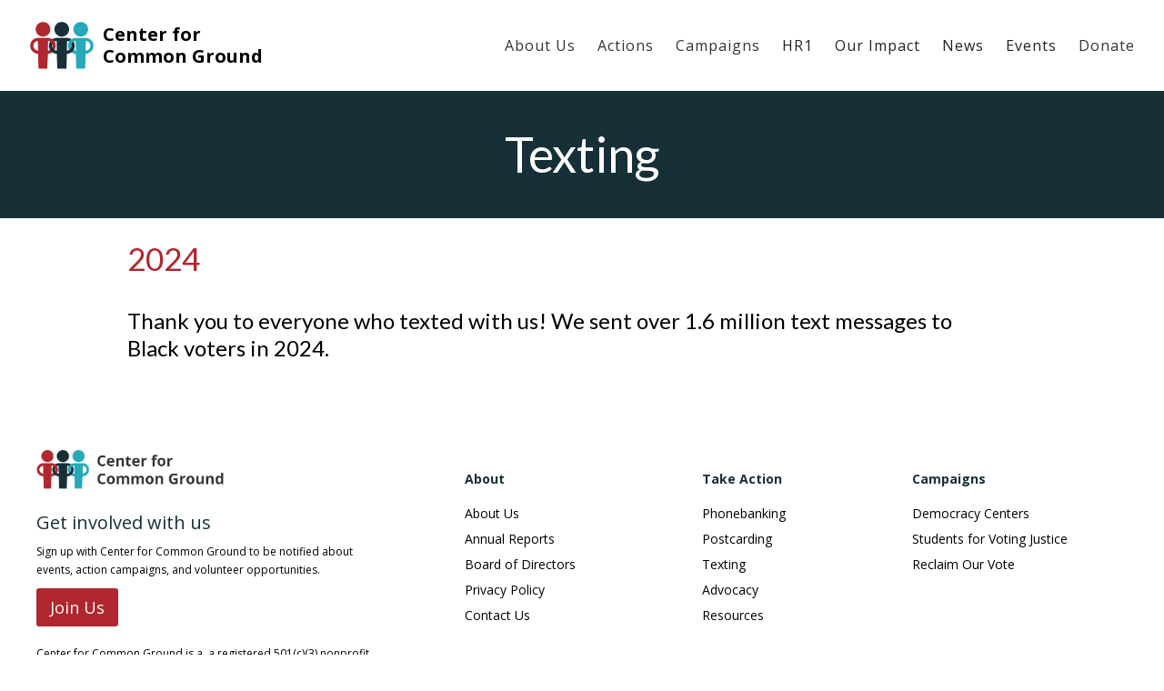

--- FILE ---
content_type: text/html; charset=utf-8
request_url: https://www.centerforcommonground.org/texting
body_size: 4674
content:
<!DOCTYPE html><!-- Last Published: Wed Jan 21 2026 20:28:51 GMT+0000 (Coordinated Universal Time) --><html data-wf-domain="www.centerforcommonground.org" data-wf-page="60992c49b72f9fca5ea5fc0e" data-wf-site="5ff8a272ce7e0535e2ee71e8"><head><meta charset="utf-8"/><title>Texting</title><meta content="Texting" property="og:title"/><meta content="Texting" property="twitter:title"/><meta content="width=device-width, initial-scale=1" name="viewport"/><meta content="google-site-verification=7bTEWu_vKBkSbJcdpHMe_aYlOFhX2e0lSm9PnqvHiZ0" name="google-site-verification"/><link href="https://cdn.prod.website-files.com/5ff8a272ce7e0535e2ee71e8/css/centerforcommonground.webflow.shared.187cad09f.min.css" rel="stylesheet" type="text/css" integrity="sha384-GHytCf0LvxDIux3YJ5ZPvKsPBr8eF0dxa1wE2GEKo2upzJy+RhG6A2JevxUPeL1R" crossorigin="anonymous"/><link href="https://fonts.googleapis.com" rel="preconnect"/><link href="https://fonts.gstatic.com" rel="preconnect" crossorigin="anonymous"/><script src="https://ajax.googleapis.com/ajax/libs/webfont/1.6.26/webfont.js" type="text/javascript"></script><script type="text/javascript">WebFont.load({  google: {    families: ["Open Sans:300,300italic,400,400italic,600,600italic,700,700italic,800,800italic","Lato:100,100italic,300,300italic,400,400italic,700,700italic,900,900italic","Droid Sans:400,700","Droid Serif:400,400italic,700,700italic","Montserrat:100,100italic,200,200italic,300,300italic,400,400italic,500,500italic,600,600italic,700,700italic,800,800italic,900,900italic","Merriweather:300,300italic,400,400italic,700,700italic,900,900italic","Inter:300,400,500,600,700"]  }});</script><script type="text/javascript">!function(o,c){var n=c.documentElement,t=" w-mod-";n.className+=t+"js",("ontouchstart"in o||o.DocumentTouch&&c instanceof DocumentTouch)&&(n.className+=t+"touch")}(window,document);</script><link href="https://cdn.prod.website-files.com/5ff8a272ce7e0535e2ee71e8/605290f1ca36b16f337711df_Square%20Simple.jpg" rel="shortcut icon" type="image/x-icon"/><link href="https://cdn.prod.website-files.com/5ff8a272ce7e0535e2ee71e8/60529199ef61bec16d733161_Square%20Simple%20(2).jpg" rel="apple-touch-icon"/><script async="" src="https://www.googletagmanager.com/gtag/js?id=G-1KWZX390HL"></script><script type="text/javascript">window.dataLayer = window.dataLayer || [];function gtag(){dataLayer.push(arguments);}gtag('set', 'developer_id.dZGVlNj', true);gtag('js', new Date());gtag('config', 'G-1KWZX390HL');</script><script
  async
  src="https://widgets.givebutter.com/latest.umd.cjs?acct=bXYN2TtUbBwEfMSv&p=webflow"
></script></head><body><div data-collapse="medium" data-animation="default" data-duration="400" data-easing="ease" data-easing2="ease" role="banner" class="cfcg-navbar w-nav"><div class="div-block-42"><a href="/" class="brand w-nav-brand"><img width="89" height="169" alt="" src="https://cdn.prod.website-files.com/5ff8a272ce7e0535e2ee71e8/6014dee3c56f3807b1361740_ROV%20LOGO%20PEOPE.png" loading="lazy" class="image-5"/><div class="nav-home-text">Center for<br/>Common Ground</div></a><div class="menu-button w-nav-button"><div class="w-icon-nav-menu"></div></div><div class="container-7 w-container"><nav role="navigation" class="nav-menu w-nav-menu"><div data-delay="0" data-hover="true" class="cfcg-dropdown-button w-dropdown"><div class="nav-link-button-container w-dropdown-toggle"><a href="/about" class="nav-menu-text">About Us</a></div><nav class="dropdown-list-3-r w-dropdown-list"><a href="/our-team" class="dropdown-link w-dropdown-link">Our Team</a><a href="/phone-bank-team" class="dropdown-link w-dropdown-link">Phone Bank Team</a><a href="/annual-report" class="dropdown-link w-dropdown-link">Annual Reports</a></nav></div><div data-delay="0" data-hover="true" class="cfcg-dropdown-button w-dropdown"><div class="nav-link-button-container w-dropdown-toggle"><a href="/actions" class="nav-menu-text">Actions</a></div><nav class="dropdown-list-3-r w-dropdown-list"><a href="/phonebanks" class="dropdown-link w-dropdown-link">Phonebanks</a><a href="/postcards" class="dropdown-link w-dropdown-link">Postcarding</a><a href="/resources" class="dropdown-link w-dropdown-link">Resources</a><a href="/advocacy" class="dropdown-link w-dropdown-link">Take Action</a><a href="https://vote.gov/register" target="_blank" class="dropdown-link w-dropdown-link">Register to Vote/Check Registration</a></nav></div><div data-delay="0" data-hover="true" class="cfcg-dropdown-button w-dropdown"><div class="nav-link-button-container w-dropdown-toggle"><a href="/campaigns" class="nav-menu-text">Campaigns</a></div><nav class="dropdown-list-3-r w-dropdown-list"><a href="/democracycenters" class="dropdown-link w-dropdown-link">Democracy Centers</a><a href="/reclaim-our-vote" class="dropdown-link w-dropdown-link">Reclaim our Vote</a><a href="https://www.studentsforvotingjustice.org/" target="_blank" class="dropdown-link w-dropdown-link">Students for Voting Justice </a></nav></div><a href="/hr1" class="nav-link-button-container w-nav-link">HR1</a><a href="/impact" class="nav-link-button-container w-nav-link">Our Impact</a><a href="/media" class="nav-link-button-container w-nav-link">News</a><a href="https://actionnetwork.org/campaigns/center-for-common-ground-events" target="_blank" class="nav-link-button-container w-nav-link">Events</a><div data-delay="0" data-hover="true" class="cfcg-dropdown-button w-dropdown"><div class="nav-link-button-container w-dropdown-toggle"><a href="https://givebutter.com/CFCG26" target="_blank" class="nav-menu-text">Donate</a></div><nav class="dropdown-list-3-right w-dropdown-list"><a href="https://givebutter.com/CFCG26" target="_blank" class="dropdown-link w-dropdown-link">Donate Now</a><a href="/ways-to-give" class="dropdown-link w-dropdown-link">Other Ways to Give</a></nav></div></nav></div></div></div><div class="page-title-div page-title-banner-texting"><h1 class="pagetitle">Texting</h1></div><div class="w-layout-blockcontainer container-58 w-container"><h1 class="heading-82">2024 </h1><div class="w-layout-grid grid-27"><div class="w-layout-blockcontainer container-60 w-container"><h3 class="textingheading">Thank you to everyone who texted with us! We sent over 1.6 million text messages to Black voters in 2024. </h3></div></div></div><div class="footer-with-form"><div class="footer-form-trigger"><div><div class="w-layout-grid footer-grid-03"><div class="footer-column"><a href="#" class="w-inline-block"><img src="https://cdn.prod.website-files.com/5ff8a272ce7e0535e2ee71e8/60e87298be8799249dfc7094_CFCG%20logo.gif" loading="lazy" width="220" alt=""/></a><div class="footer-cta">Get involved with us</div><p class="paragraph-tiny">Sign up with Center for Common Ground to be notified about events, action campaigns, and volunteer opportunities.</p><a href="#" data-w-id="d80332a2-0942-a9fb-4b8f-3ffc0893edd7" class="button button-left w-button">Join Us</a><p class="paragraph-tiny"><br/>Center for Common Ground is a  a registered 501(c)(3) nonprofit organization. Donations are tax-deductible as allowed by law.</p></div><div class="footer-column"><a href="#" class="footer-title w-inline-block"><div class="text-block-68">About</div></a><a href="/about" class="footer-link">About Us</a><a href="/annual-report" class="footer-link">Annual Reports</a><a href="/our-team" class="footer-link">Board of Directors</a><a href="/privacy-policy" class="footer-link">Privacy Policy</a><a href="/contact" target="_blank" class="footer-link">Contact Us</a></div><div class="footer-column"><a href="/actions" class="footer-title w-inline-block"><div class="text-block-69">Take Action</div></a><a href="/phonebanks" class="footer-link">Phonebanking</a><a href="/postcarding-old" class="footer-link">Postcarding</a><a href="/texting" aria-current="page" class="footer-link w--current">Texting</a><a href="/advocacy" class="footer-link">Advocacy</a><a href="/resources" class="footer-link">Resources</a><a href="https://bit.ly/cfcg-events" target="_blank" class="footer-title w-inline-block"><div class="text-block-71">Events &amp; Webinars</div></a></div><div class="footer-column"><a href="/campaigns" class="footer-title w-inline-block"><div class="text-block-70">Campaigns</div></a><a href="/democracycentersold" class="footer-link">Democracy Centers</a><a href="https://www.studentsforvotingjustice.org/" target="_blank" class="footer-link">Students for Voting Justice</a><a href="/reclaim-our-vote" class="footer-link">Reclaim Our Vote</a></div></div><div class="footer-bottom line-blank"><div class="code-embed-2 w-embed"><a href="https://www.guidestar.org/profile/shared/34b986f0-8c25-44e6-aeec-789c640a02cb" target="_blank"><img src="https://widgets.guidestar.org/TransparencySeal/9742335" /></a></div><div class="footer-wrapper"><div class="text-rights">Copyright © 2022 Center for Common Ground</div></div><div class="footer-wrapper"><a href="https://www.facebook.com/center4commonground" target="_blank" class="social-link w-inline-block"><img src="https://cdn.prod.website-files.com/5ff8a272ce7e0535e2ee71e8/60538cc357a46c27359bbaea_facebook-social-media-fb-logo-square-44659.png" alt=""/></a><a href="https://bsky.app/profile/ctr4cmnground.bsky.social" target="_blank" class="social-link w-inline-block"><img src="https://cdn.prod.website-files.com/5ff8a272ce7e0535e2ee71e8/6797a7b9ace6b7d109a7ee32_Untitled%20design%20(36).png" sizes="(max-width: 479px) 100vw, 240px" srcset="https://cdn.prod.website-files.com/5ff8a272ce7e0535e2ee71e8/6797a7b9ace6b7d109a7ee32_Untitled%20design%20(36)-p-500.png 500w, https://cdn.prod.website-files.com/5ff8a272ce7e0535e2ee71e8/6797a7b9ace6b7d109a7ee32_Untitled%20design%20(36).png 512w" alt=""/></a><a href="https://www.threads.net/@centerforcommonground" target="_blank" class="social-link w-inline-block"><img src="https://cdn.prod.website-files.com/5ff8a272ce7e0535e2ee71e8/6797a889622f1ef4bcd98ccb_Untitled%20design%20(37).png" sizes="(max-width: 479px) 100vw, 240px" srcset="https://cdn.prod.website-files.com/5ff8a272ce7e0535e2ee71e8/6797a889622f1ef4bcd98ccb_Untitled%20design%20(37)-p-500.png 500w, https://cdn.prod.website-files.com/5ff8a272ce7e0535e2ee71e8/6797a889622f1ef4bcd98ccb_Untitled%20design%20(37).png 512w" alt=""/></a><a href="https://www.instagram.com/centerforcommonground/" target="_blank" class="social-link w-inline-block"><img src="https://cdn.prod.website-files.com/5ff8a272ce7e0535e2ee71e8/60538cd74601a6dcdcf604c2_instagram-201-599421.png" alt=""/></a><a href="https://www.youtube.com/channel/UCgJdBh1-zpXeDhDLT1F7dow" target="_blank" class="social-link w-inline-block"><img src="https://cdn.prod.website-files.com/5ff8a272ce7e0535e2ee71e8/60538c7f095fa76508aa5877_29327284-a45eca10-81bc-11e7-8b0d-286568873dfb.png" sizes="(max-width: 479px) 100vw, 240px" srcset="https://cdn.prod.website-files.com/5ff8a272ce7e0535e2ee71e8/60538c7f095fa76508aa5877_29327284-a45eca10-81bc-11e7-8b0d-286568873dfb-p-500.png 500w, https://cdn.prod.website-files.com/5ff8a272ce7e0535e2ee71e8/60538c7f095fa76508aa5877_29327284-a45eca10-81bc-11e7-8b0d-286568873dfb-p-800.png 800w, https://cdn.prod.website-files.com/5ff8a272ce7e0535e2ee71e8/60538c7f095fa76508aa5877_29327284-a45eca10-81bc-11e7-8b0d-286568873dfb-p-1080.png 1080w, https://cdn.prod.website-files.com/5ff8a272ce7e0535e2ee71e8/60538c7f095fa76508aa5877_29327284-a45eca10-81bc-11e7-8b0d-286568873dfb.png 1280w" alt=""/></a></div></div></div><div class="pop-up-full-gw"><div class="div-block-75"><section id="cfcgcontainershow" class="cfcgcontainershow-popup w-container"><div class="signup-columns w-row"><div class="column-46 w-col w-col-5"><div class="div-block-78"><div class="cfcgfooter w-embed w-script"><script src='https://actionnetwork.org/widgets/v4/form/sign-up-with-center-for-common-ground?format=js&source=widget'></script><div id='can-form-area-sign-up-with-center-for-common-ground' style='width: 320px'><!-- this div is the target for our HTML insertion --></div></div></div></div><div class="column-45 w-col w-col-7"><div class="info-sidebar"><div class="image-center"><img src="https://cdn.prod.website-files.com/5ff8a272ce7e0535e2ee71e8/60e87298be8799249dfc7094_CFCG%20logo.gif" loading="lazy" width="220" alt=""/></div><div class="rich-text-block-info-small w-richtext"><p>Thank you for stepping up with the Center for Common Ground!  Please complete this form so we can quickly engage you in taking action!  </p><p>And look for your <a href="https://docs.google.com/document/d/1OeNH5T50TuqK6ii2WIVIfdugaTiHnlDPlLInqpfqFGY/edit?usp=sharing" target="_blank"><strong>Regional Organizer</strong></a><strong> </strong>here - please introduce yourself to them to connect to local activities and networks!</p><p>We are also supporting our <a href="https://www.centerforcommonground.org/democracycenters"><strong>Democracy Centers</strong></a> in key states to help local communities with voting rights, community wealth building, energy democracy and resiliency, and power building.  </p><p>And we have weekly national training webinar series open to all volunteers.  Sign up for events at <a href="https://bit.ly/cfcg-events" target="_blank"><strong>bit.ly/cfcg-events</strong></a><strong>.</strong></p></div></div></div></div></section><a data-w-id="7c66df1f-4b46-4316-6628-b62ab3ebf174" href="#" class="button-57 w-button">X</a></div></div></div><div class="section-hidden"><a href="#cfcgcontainershow" data-w-id="035c84f3-f52d-627d-8162-56dcc13ce14e" class="button button-left w-button">Sign Up</a><a href="#" data-w-id="035c84f3-f52d-627d-8162-56dcc13ce150" class="button button-left w-button">Sign Up Mobile</a></div><section id="cfcgcontainershow" class="cfcgcontainershow w-container"><div class="cfcgfooter w-row"><div class="w-col w-col-4"><div class="cfcgfooter w-embed w-script"><script src='https://actionnetwork.org/widgets/v4/form/sign-up-with-center-for-common-ground?format=js&source=widget'></script><div id='can-form-area-sign-up-with-center-for-common-ground' style='width: 300px'><!-- this div is the target for our HTML insertion --></div></div></div><div class="w-col w-col-8"><div class="info-sidebar"><div class="image-center"><img src="https://cdn.prod.website-files.com/5ff8a272ce7e0535e2ee71e8/60e87298be8799249dfc7094_CFCG%20logo.gif" loading="lazy" width="220" alt=""/></div><div class="rich-text-block-info-small w-richtext"><p>Thank you for stepping up with the Center for Common Ground!  Please complete this form so we can quickly engage you in taking action!  </p><p>And look for your <a href="https://docs.google.com/document/d/1OeNH5T50TuqK6ii2WIVIfdugaTiHnlDPlLInqpfqFGY/edit?usp=sharing" target="_blank"><strong>Regional Organizer</strong></a><strong> </strong>here - please introduce yourself to them to connect to local activities and networks!</p><p>We are also supporting our <a href="https://www.centerforcommonground.org/democracycenters"><strong>Democracy Centers</strong></a> in key states to help local communities with voting rights, community wealth building, energy democracy and resiliency, and power building.  </p><p>And we have weekly national training webinar series open to all volunteers.  Sign up for events at <a href="https://bit.ly/cfcg-events" target="_blank"><strong>bit.ly/cfcg-events</strong></a><strong>.</strong></p></div></div></div></div><div class="cfcgfootermobile w-embed w-script"><link href='https://actionnetwork.org/css/style-embed-v3.css' rel='stylesheet' type='text/css' /><script src='https://actionnetwork.org/widgets/v4/form/sign-up-with-center-for-common-ground?format=js&source=widget'></script><div id='can-form-area-sign-up-with-center-for-common-ground' style='width: 300px'><!-- this div is the target for our HTML insertion --></div></div></section></div><script src="https://d3e54v103j8qbb.cloudfront.net/js/jquery-3.5.1.min.dc5e7f18c8.js?site=5ff8a272ce7e0535e2ee71e8" type="text/javascript" integrity="sha256-9/aliU8dGd2tb6OSsuzixeV4y/faTqgFtohetphbbj0=" crossorigin="anonymous"></script><script src="https://cdn.prod.website-files.com/5ff8a272ce7e0535e2ee71e8/js/webflow.schunk.36b8fb49256177c8.js" type="text/javascript" integrity="sha384-4abIlA5/v7XaW1HMXKBgnUuhnjBYJ/Z9C1OSg4OhmVw9O3QeHJ/qJqFBERCDPv7G" crossorigin="anonymous"></script><script src="https://cdn.prod.website-files.com/5ff8a272ce7e0535e2ee71e8/js/webflow.schunk.d4bd61b0d780bfe6.js" type="text/javascript" integrity="sha384-sTxH2eNjQnjt/4IVugUTi4nTWLx4nz+6VNDOkt71VBs5qvKpE+ZA0Af28wK14m7S" crossorigin="anonymous"></script><script src="https://cdn.prod.website-files.com/5ff8a272ce7e0535e2ee71e8/js/webflow.91a23e6c.c113b27146905052.js" type="text/javascript" integrity="sha384-xLgX23O0HFbyGrI/JU+LbpvS7bqyVqbK7shp//44OVqGoAoIhHIMCPFi5N0c5wJD" crossorigin="anonymous"></script></body></html>

--- FILE ---
content_type: text/css
request_url: https://cdn.prod.website-files.com/5ff8a272ce7e0535e2ee71e8/css/centerforcommonground.webflow.shared.187cad09f.min.css
body_size: 41679
content:
html{-webkit-text-size-adjust:100%;-ms-text-size-adjust:100%;font-family:sans-serif}body{margin:0}article,aside,details,figcaption,figure,footer,header,hgroup,main,menu,nav,section,summary{display:block}audio,canvas,progress,video{vertical-align:baseline;display:inline-block}audio:not([controls]){height:0;display:none}[hidden],template{display:none}a{background-color:#0000}a:active,a:hover{outline:0}abbr[title]{border-bottom:1px dotted}b,strong{font-weight:700}dfn{font-style:italic}h1{margin:.67em 0;font-size:2em}mark{color:#000;background:#ff0}small{font-size:80%}sub,sup{vertical-align:baseline;font-size:75%;line-height:0;position:relative}sup{top:-.5em}sub{bottom:-.25em}img{border:0}svg:not(:root){overflow:hidden}hr{box-sizing:content-box;height:0}pre{overflow:auto}code,kbd,pre,samp{font-family:monospace;font-size:1em}button,input,optgroup,select,textarea{color:inherit;font:inherit;margin:0}button{overflow:visible}button,select{text-transform:none}button,html input[type=button],input[type=reset]{-webkit-appearance:button;cursor:pointer}button[disabled],html input[disabled]{cursor:default}button::-moz-focus-inner,input::-moz-focus-inner{border:0;padding:0}input{line-height:normal}input[type=checkbox],input[type=radio]{box-sizing:border-box;padding:0}input[type=number]::-webkit-inner-spin-button,input[type=number]::-webkit-outer-spin-button{height:auto}input[type=search]{-webkit-appearance:none}input[type=search]::-webkit-search-cancel-button,input[type=search]::-webkit-search-decoration{-webkit-appearance:none}legend{border:0;padding:0}textarea{overflow:auto}optgroup{font-weight:700}table{border-collapse:collapse;border-spacing:0}td,th{padding:0}@font-face{font-family:webflow-icons;src:url([data-uri])format("truetype");font-weight:400;font-style:normal}[class^=w-icon-],[class*=\ w-icon-]{speak:none;font-variant:normal;text-transform:none;-webkit-font-smoothing:antialiased;-moz-osx-font-smoothing:grayscale;font-style:normal;font-weight:400;line-height:1;font-family:webflow-icons!important}.w-icon-slider-right:before{content:""}.w-icon-slider-left:before{content:""}.w-icon-nav-menu:before{content:""}.w-icon-arrow-down:before,.w-icon-dropdown-toggle:before{content:""}.w-icon-file-upload-remove:before{content:""}.w-icon-file-upload-icon:before{content:""}*{box-sizing:border-box}html{height:100%}body{color:#333;background-color:#fff;min-height:100%;margin:0;font-family:Arial,sans-serif;font-size:14px;line-height:20px}img{vertical-align:middle;max-width:100%;display:inline-block}html.w-mod-touch *{background-attachment:scroll!important}.w-block{display:block}.w-inline-block{max-width:100%;display:inline-block}.w-clearfix:before,.w-clearfix:after{content:" ";grid-area:1/1/2/2;display:table}.w-clearfix:after{clear:both}.w-hidden{display:none}.w-button{color:#fff;line-height:inherit;cursor:pointer;background-color:#3898ec;border:0;border-radius:0;padding:9px 15px;text-decoration:none;display:inline-block}input.w-button{-webkit-appearance:button}html[data-w-dynpage] [data-w-cloak]{color:#0000!important}.w-code-block{margin:unset}pre.w-code-block code{all:inherit}.w-optimization{display:contents}.w-webflow-badge,.w-webflow-badge>img{box-sizing:unset;width:unset;height:unset;max-height:unset;max-width:unset;min-height:unset;min-width:unset;margin:unset;padding:unset;float:unset;clear:unset;border:unset;border-radius:unset;background:unset;background-image:unset;background-position:unset;background-size:unset;background-repeat:unset;background-origin:unset;background-clip:unset;background-attachment:unset;background-color:unset;box-shadow:unset;transform:unset;direction:unset;font-family:unset;font-weight:unset;color:unset;font-size:unset;line-height:unset;font-style:unset;font-variant:unset;text-align:unset;letter-spacing:unset;-webkit-text-decoration:unset;text-decoration:unset;text-indent:unset;text-transform:unset;list-style-type:unset;text-shadow:unset;vertical-align:unset;cursor:unset;white-space:unset;word-break:unset;word-spacing:unset;word-wrap:unset;transition:unset}.w-webflow-badge{white-space:nowrap;cursor:pointer;box-shadow:0 0 0 1px #0000001a,0 1px 3px #0000001a;visibility:visible!important;opacity:1!important;z-index:2147483647!important;color:#aaadb0!important;overflow:unset!important;background-color:#fff!important;border-radius:3px!important;width:auto!important;height:auto!important;margin:0!important;padding:6px!important;font-size:12px!important;line-height:14px!important;text-decoration:none!important;display:inline-block!important;position:fixed!important;inset:auto 12px 12px auto!important;transform:none!important}.w-webflow-badge>img{position:unset;visibility:unset!important;opacity:1!important;vertical-align:middle!important;display:inline-block!important}h1,h2,h3,h4,h5,h6{margin-bottom:10px;font-weight:700}h1{margin-top:20px;font-size:38px;line-height:44px}h2{margin-top:20px;font-size:32px;line-height:36px}h3{margin-top:20px;font-size:24px;line-height:30px}h4{margin-top:10px;font-size:18px;line-height:24px}h5{margin-top:10px;font-size:14px;line-height:20px}h6{margin-top:10px;font-size:12px;line-height:18px}p{margin-top:0;margin-bottom:10px}blockquote{border-left:5px solid #e2e2e2;margin:0 0 10px;padding:10px 20px;font-size:18px;line-height:22px}figure{margin:0 0 10px}figcaption{text-align:center;margin-top:5px}ul,ol{margin-top:0;margin-bottom:10px;padding-left:40px}.w-list-unstyled{padding-left:0;list-style:none}.w-embed:before,.w-embed:after{content:" ";grid-area:1/1/2/2;display:table}.w-embed:after{clear:both}.w-video{width:100%;padding:0;position:relative}.w-video iframe,.w-video object,.w-video embed{border:none;width:100%;height:100%;position:absolute;top:0;left:0}fieldset{border:0;margin:0;padding:0}button,[type=button],[type=reset]{cursor:pointer;-webkit-appearance:button;border:0}.w-form{margin:0 0 15px}.w-form-done{text-align:center;background-color:#ddd;padding:20px;display:none}.w-form-fail{background-color:#ffdede;margin-top:10px;padding:10px;display:none}label{margin-bottom:5px;font-weight:700;display:block}.w-input,.w-select{color:#333;vertical-align:middle;background-color:#fff;border:1px solid #ccc;width:100%;height:38px;margin-bottom:10px;padding:8px 12px;font-size:14px;line-height:1.42857;display:block}.w-input::placeholder,.w-select::placeholder{color:#999}.w-input:focus,.w-select:focus{border-color:#3898ec;outline:0}.w-input[disabled],.w-select[disabled],.w-input[readonly],.w-select[readonly],fieldset[disabled] .w-input,fieldset[disabled] .w-select{cursor:not-allowed}.w-input[disabled]:not(.w-input-disabled),.w-select[disabled]:not(.w-input-disabled),.w-input[readonly],.w-select[readonly],fieldset[disabled]:not(.w-input-disabled) .w-input,fieldset[disabled]:not(.w-input-disabled) .w-select{background-color:#eee}textarea.w-input,textarea.w-select{height:auto}.w-select{background-color:#f3f3f3}.w-select[multiple]{height:auto}.w-form-label{cursor:pointer;margin-bottom:0;font-weight:400;display:inline-block}.w-radio{margin-bottom:5px;padding-left:20px;display:block}.w-radio:before,.w-radio:after{content:" ";grid-area:1/1/2/2;display:table}.w-radio:after{clear:both}.w-radio-input{float:left;margin:3px 0 0 -20px;line-height:normal}.w-file-upload{margin-bottom:10px;display:block}.w-file-upload-input{opacity:0;z-index:-100;width:.1px;height:.1px;position:absolute;overflow:hidden}.w-file-upload-default,.w-file-upload-uploading,.w-file-upload-success{color:#333;display:inline-block}.w-file-upload-error{margin-top:10px;display:block}.w-file-upload-default.w-hidden,.w-file-upload-uploading.w-hidden,.w-file-upload-error.w-hidden,.w-file-upload-success.w-hidden{display:none}.w-file-upload-uploading-btn{cursor:pointer;background-color:#fafafa;border:1px solid #ccc;margin:0;padding:8px 12px;font-size:14px;font-weight:400;display:flex}.w-file-upload-file{background-color:#fafafa;border:1px solid #ccc;flex-grow:1;justify-content:space-between;margin:0;padding:8px 9px 8px 11px;display:flex}.w-file-upload-file-name{font-size:14px;font-weight:400;display:block}.w-file-remove-link{cursor:pointer;width:auto;height:auto;margin-top:3px;margin-left:10px;padding:3px;display:block}.w-icon-file-upload-remove{margin:auto;font-size:10px}.w-file-upload-error-msg{color:#ea384c;padding:2px 0;display:inline-block}.w-file-upload-info{padding:0 12px;line-height:38px;display:inline-block}.w-file-upload-label{cursor:pointer;background-color:#fafafa;border:1px solid #ccc;margin:0;padding:8px 12px;font-size:14px;font-weight:400;display:inline-block}.w-icon-file-upload-icon,.w-icon-file-upload-uploading{width:20px;margin-right:8px;display:inline-block}.w-icon-file-upload-uploading{height:20px}.w-container{max-width:940px;margin-left:auto;margin-right:auto}.w-container:before,.w-container:after{content:" ";grid-area:1/1/2/2;display:table}.w-container:after{clear:both}.w-container .w-row{margin-left:-10px;margin-right:-10px}.w-row:before,.w-row:after{content:" ";grid-area:1/1/2/2;display:table}.w-row:after{clear:both}.w-row .w-row{margin-left:0;margin-right:0}.w-col{float:left;width:100%;min-height:1px;padding-left:10px;padding-right:10px;position:relative}.w-col .w-col{padding-left:0;padding-right:0}.w-col-1{width:8.33333%}.w-col-2{width:16.6667%}.w-col-3{width:25%}.w-col-4{width:33.3333%}.w-col-5{width:41.6667%}.w-col-6{width:50%}.w-col-7{width:58.3333%}.w-col-8{width:66.6667%}.w-col-9{width:75%}.w-col-10{width:83.3333%}.w-col-11{width:91.6667%}.w-col-12{width:100%}.w-hidden-main{display:none!important}@media screen and (max-width:991px){.w-container{max-width:728px}.w-hidden-main{display:inherit!important}.w-hidden-medium{display:none!important}.w-col-medium-1{width:8.33333%}.w-col-medium-2{width:16.6667%}.w-col-medium-3{width:25%}.w-col-medium-4{width:33.3333%}.w-col-medium-5{width:41.6667%}.w-col-medium-6{width:50%}.w-col-medium-7{width:58.3333%}.w-col-medium-8{width:66.6667%}.w-col-medium-9{width:75%}.w-col-medium-10{width:83.3333%}.w-col-medium-11{width:91.6667%}.w-col-medium-12{width:100%}.w-col-stack{width:100%;left:auto;right:auto}}@media screen and (max-width:767px){.w-hidden-main,.w-hidden-medium{display:inherit!important}.w-hidden-small{display:none!important}.w-row,.w-container .w-row{margin-left:0;margin-right:0}.w-col{width:100%;left:auto;right:auto}.w-col-small-1{width:8.33333%}.w-col-small-2{width:16.6667%}.w-col-small-3{width:25%}.w-col-small-4{width:33.3333%}.w-col-small-5{width:41.6667%}.w-col-small-6{width:50%}.w-col-small-7{width:58.3333%}.w-col-small-8{width:66.6667%}.w-col-small-9{width:75%}.w-col-small-10{width:83.3333%}.w-col-small-11{width:91.6667%}.w-col-small-12{width:100%}}@media screen and (max-width:479px){.w-container{max-width:none}.w-hidden-main,.w-hidden-medium,.w-hidden-small{display:inherit!important}.w-hidden-tiny{display:none!important}.w-col{width:100%}.w-col-tiny-1{width:8.33333%}.w-col-tiny-2{width:16.6667%}.w-col-tiny-3{width:25%}.w-col-tiny-4{width:33.3333%}.w-col-tiny-5{width:41.6667%}.w-col-tiny-6{width:50%}.w-col-tiny-7{width:58.3333%}.w-col-tiny-8{width:66.6667%}.w-col-tiny-9{width:75%}.w-col-tiny-10{width:83.3333%}.w-col-tiny-11{width:91.6667%}.w-col-tiny-12{width:100%}}.w-widget{position:relative}.w-widget-map{width:100%;height:400px}.w-widget-map label{width:auto;display:inline}.w-widget-map img{max-width:inherit}.w-widget-map .gm-style-iw{text-align:center}.w-widget-map .gm-style-iw>button{display:none!important}.w-widget-twitter{overflow:hidden}.w-widget-twitter-count-shim{vertical-align:top;text-align:center;background:#fff;border:1px solid #758696;border-radius:3px;width:28px;height:20px;display:inline-block;position:relative}.w-widget-twitter-count-shim *{pointer-events:none;-webkit-user-select:none;user-select:none}.w-widget-twitter-count-shim .w-widget-twitter-count-inner{text-align:center;color:#999;font-family:serif;font-size:15px;line-height:12px;position:relative}.w-widget-twitter-count-shim .w-widget-twitter-count-clear{display:block;position:relative}.w-widget-twitter-count-shim.w--large{width:36px;height:28px}.w-widget-twitter-count-shim.w--large .w-widget-twitter-count-inner{font-size:18px;line-height:18px}.w-widget-twitter-count-shim:not(.w--vertical){margin-left:5px;margin-right:8px}.w-widget-twitter-count-shim:not(.w--vertical).w--large{margin-left:6px}.w-widget-twitter-count-shim:not(.w--vertical):before,.w-widget-twitter-count-shim:not(.w--vertical):after{content:" ";pointer-events:none;border:solid #0000;width:0;height:0;position:absolute;top:50%;left:0}.w-widget-twitter-count-shim:not(.w--vertical):before{border-width:4px;border-color:#75869600 #5d6c7b #75869600 #75869600;margin-top:-4px;margin-left:-9px}.w-widget-twitter-count-shim:not(.w--vertical).w--large:before{border-width:5px;margin-top:-5px;margin-left:-10px}.w-widget-twitter-count-shim:not(.w--vertical):after{border-width:4px;border-color:#fff0 #fff #fff0 #fff0;margin-top:-4px;margin-left:-8px}.w-widget-twitter-count-shim:not(.w--vertical).w--large:after{border-width:5px;margin-top:-5px;margin-left:-9px}.w-widget-twitter-count-shim.w--vertical{width:61px;height:33px;margin-bottom:8px}.w-widget-twitter-count-shim.w--vertical:before,.w-widget-twitter-count-shim.w--vertical:after{content:" ";pointer-events:none;border:solid #0000;width:0;height:0;position:absolute;top:100%;left:50%}.w-widget-twitter-count-shim.w--vertical:before{border-width:5px;border-color:#5d6c7b #75869600 #75869600;margin-left:-5px}.w-widget-twitter-count-shim.w--vertical:after{border-width:4px;border-color:#fff #fff0 #fff0;margin-left:-4px}.w-widget-twitter-count-shim.w--vertical .w-widget-twitter-count-inner{font-size:18px;line-height:22px}.w-widget-twitter-count-shim.w--vertical.w--large{width:76px}.w-background-video{color:#fff;height:500px;position:relative;overflow:hidden}.w-background-video>video{object-fit:cover;z-index:-100;background-position:50%;background-size:cover;width:100%;height:100%;margin:auto;position:absolute;inset:-100%}.w-background-video>video::-webkit-media-controls-start-playback-button{-webkit-appearance:none;display:none!important}.w-background-video--control{background-color:#0000;padding:0;position:absolute;bottom:1em;right:1em}.w-background-video--control>[hidden]{display:none!important}.w-slider{text-align:center;clear:both;-webkit-tap-highlight-color:#0000;tap-highlight-color:#0000;background:#ddd;height:300px;position:relative}.w-slider-mask{z-index:1;white-space:nowrap;height:100%;display:block;position:relative;left:0;right:0;overflow:hidden}.w-slide{vertical-align:top;white-space:normal;text-align:left;width:100%;height:100%;display:inline-block;position:relative}.w-slider-nav{z-index:2;text-align:center;-webkit-tap-highlight-color:#0000;tap-highlight-color:#0000;height:40px;margin:auto;padding-top:10px;position:absolute;inset:auto 0 0}.w-slider-nav.w-round>div{border-radius:100%}.w-slider-nav.w-num>div{font-size:inherit;line-height:inherit;width:auto;height:auto;padding:.2em .5em}.w-slider-nav.w-shadow>div{box-shadow:0 0 3px #3336}.w-slider-nav-invert{color:#fff}.w-slider-nav-invert>div{background-color:#2226}.w-slider-nav-invert>div.w-active{background-color:#222}.w-slider-dot{cursor:pointer;background-color:#fff6;width:1em;height:1em;margin:0 3px .5em;transition:background-color .1s,color .1s;display:inline-block;position:relative}.w-slider-dot.w-active{background-color:#fff}.w-slider-dot:focus{outline:none;box-shadow:0 0 0 2px #fff}.w-slider-dot:focus.w-active{box-shadow:none}.w-slider-arrow-left,.w-slider-arrow-right{cursor:pointer;color:#fff;-webkit-tap-highlight-color:#0000;tap-highlight-color:#0000;-webkit-user-select:none;user-select:none;width:80px;margin:auto;font-size:40px;position:absolute;inset:0;overflow:hidden}.w-slider-arrow-left [class^=w-icon-],.w-slider-arrow-right [class^=w-icon-],.w-slider-arrow-left [class*=\ w-icon-],.w-slider-arrow-right [class*=\ w-icon-]{position:absolute}.w-slider-arrow-left:focus,.w-slider-arrow-right:focus{outline:0}.w-slider-arrow-left{z-index:3;right:auto}.w-slider-arrow-right{z-index:4;left:auto}.w-icon-slider-left,.w-icon-slider-right{width:1em;height:1em;margin:auto;inset:0}.w-slider-aria-label{clip:rect(0 0 0 0);border:0;width:1px;height:1px;margin:-1px;padding:0;position:absolute;overflow:hidden}.w-slider-force-show{display:block!important}.w-dropdown{text-align:left;z-index:900;margin-left:auto;margin-right:auto;display:inline-block;position:relative}.w-dropdown-btn,.w-dropdown-toggle,.w-dropdown-link{vertical-align:top;color:#222;text-align:left;white-space:nowrap;margin-left:auto;margin-right:auto;padding:20px;text-decoration:none;position:relative}.w-dropdown-toggle{-webkit-user-select:none;user-select:none;cursor:pointer;padding-right:40px;display:inline-block}.w-dropdown-toggle:focus{outline:0}.w-icon-dropdown-toggle{width:1em;height:1em;margin:auto 20px auto auto;position:absolute;top:0;bottom:0;right:0}.w-dropdown-list{background:#ddd;min-width:100%;display:none;position:absolute}.w-dropdown-list.w--open{display:block}.w-dropdown-link{color:#222;padding:10px 20px;display:block}.w-dropdown-link.w--current{color:#0082f3}.w-dropdown-link:focus{outline:0}@media screen and (max-width:767px){.w-nav-brand{padding-left:10px}}.w-lightbox-backdrop{cursor:auto;letter-spacing:normal;text-indent:0;text-shadow:none;text-transform:none;visibility:visible;white-space:normal;word-break:normal;word-spacing:normal;word-wrap:normal;color:#fff;text-align:center;z-index:2000;opacity:0;-webkit-user-select:none;-moz-user-select:none;-webkit-tap-highlight-color:transparent;background:#000000e6;outline:0;font-family:Helvetica Neue,Helvetica,Ubuntu,Segoe UI,Verdana,sans-serif;font-size:17px;font-style:normal;font-weight:300;line-height:1.2;list-style:disc;position:fixed;inset:0;-webkit-transform:translate(0)}.w-lightbox-backdrop,.w-lightbox-container{-webkit-overflow-scrolling:touch;height:100%;overflow:auto}.w-lightbox-content{height:100vh;position:relative;overflow:hidden}.w-lightbox-view{opacity:0;width:100vw;height:100vh;position:absolute}.w-lightbox-view:before{content:"";height:100vh}.w-lightbox-group,.w-lightbox-group .w-lightbox-view,.w-lightbox-group .w-lightbox-view:before{height:86vh}.w-lightbox-frame,.w-lightbox-view:before{vertical-align:middle;display:inline-block}.w-lightbox-figure{margin:0;position:relative}.w-lightbox-group .w-lightbox-figure{cursor:pointer}.w-lightbox-img{width:auto;max-width:none;height:auto}.w-lightbox-image{float:none;max-width:100vw;max-height:100vh;display:block}.w-lightbox-group .w-lightbox-image{max-height:86vh}.w-lightbox-caption{text-align:left;text-overflow:ellipsis;white-space:nowrap;background:#0006;padding:.5em 1em;position:absolute;bottom:0;left:0;right:0;overflow:hidden}.w-lightbox-embed{width:100%;height:100%;position:absolute;inset:0}.w-lightbox-control{cursor:pointer;background-position:50%;background-repeat:no-repeat;background-size:24px;width:4em;transition:all .3s;position:absolute;top:0}.w-lightbox-left{background-image:url([data-uri]);display:none;bottom:0;left:0}.w-lightbox-right{background-image:url([data-uri]);display:none;bottom:0;right:0}.w-lightbox-close{background-image:url([data-uri]);background-size:18px;height:2.6em;right:0}.w-lightbox-strip{white-space:nowrap;padding:0 1vh;line-height:0;position:absolute;bottom:0;left:0;right:0;overflow:auto hidden}.w-lightbox-item{box-sizing:content-box;cursor:pointer;width:10vh;padding:2vh 1vh;display:inline-block;-webkit-transform:translate(0,0)}.w-lightbox-active{opacity:.3}.w-lightbox-thumbnail{background:#222;height:10vh;position:relative;overflow:hidden}.w-lightbox-thumbnail-image{position:absolute;top:0;left:0}.w-lightbox-thumbnail .w-lightbox-tall{width:100%;top:50%;transform:translateY(-50%)}.w-lightbox-thumbnail .w-lightbox-wide{height:100%;left:50%;transform:translate(-50%)}.w-lightbox-spinner{box-sizing:border-box;border:5px solid #0006;border-radius:50%;width:40px;height:40px;margin-top:-20px;margin-left:-20px;animation:.8s linear infinite spin;position:absolute;top:50%;left:50%}.w-lightbox-spinner:after{content:"";border:3px solid #0000;border-bottom-color:#fff;border-radius:50%;position:absolute;inset:-4px}.w-lightbox-hide{display:none}.w-lightbox-noscroll{overflow:hidden}@media (min-width:768px){.w-lightbox-content{height:96vh;margin-top:2vh}.w-lightbox-view,.w-lightbox-view:before{height:96vh}.w-lightbox-group,.w-lightbox-group .w-lightbox-view,.w-lightbox-group .w-lightbox-view:before{height:84vh}.w-lightbox-image{max-width:96vw;max-height:96vh}.w-lightbox-group .w-lightbox-image{max-width:82.3vw;max-height:84vh}.w-lightbox-left,.w-lightbox-right{opacity:.5;display:block}.w-lightbox-close{opacity:.8}.w-lightbox-control:hover{opacity:1}}.w-lightbox-inactive,.w-lightbox-inactive:hover{opacity:0}.w-richtext:before,.w-richtext:after{content:" ";grid-area:1/1/2/2;display:table}.w-richtext:after{clear:both}.w-richtext[contenteditable=true]:before,.w-richtext[contenteditable=true]:after{white-space:initial}.w-richtext ol,.w-richtext ul{overflow:hidden}.w-richtext .w-richtext-figure-selected.w-richtext-figure-type-video div:after,.w-richtext .w-richtext-figure-selected[data-rt-type=video] div:after,.w-richtext .w-richtext-figure-selected.w-richtext-figure-type-image div,.w-richtext .w-richtext-figure-selected[data-rt-type=image] div{outline:2px solid #2895f7}.w-richtext figure.w-richtext-figure-type-video>div:after,.w-richtext figure[data-rt-type=video]>div:after{content:"";display:none;position:absolute;inset:0}.w-richtext figure{max-width:60%;position:relative}.w-richtext figure>div:before{cursor:default!important}.w-richtext figure img{width:100%}.w-richtext figure figcaption.w-richtext-figcaption-placeholder{opacity:.6}.w-richtext figure div{color:#0000;font-size:0}.w-richtext figure.w-richtext-figure-type-image,.w-richtext figure[data-rt-type=image]{display:table}.w-richtext figure.w-richtext-figure-type-image>div,.w-richtext figure[data-rt-type=image]>div{display:inline-block}.w-richtext figure.w-richtext-figure-type-image>figcaption,.w-richtext figure[data-rt-type=image]>figcaption{caption-side:bottom;display:table-caption}.w-richtext figure.w-richtext-figure-type-video,.w-richtext figure[data-rt-type=video]{width:60%;height:0}.w-richtext figure.w-richtext-figure-type-video iframe,.w-richtext figure[data-rt-type=video] iframe{width:100%;height:100%;position:absolute;top:0;left:0}.w-richtext figure.w-richtext-figure-type-video>div,.w-richtext figure[data-rt-type=video]>div{width:100%}.w-richtext figure.w-richtext-align-center{clear:both;margin-left:auto;margin-right:auto}.w-richtext figure.w-richtext-align-center.w-richtext-figure-type-image>div,.w-richtext figure.w-richtext-align-center[data-rt-type=image]>div{max-width:100%}.w-richtext figure.w-richtext-align-normal{clear:both}.w-richtext figure.w-richtext-align-fullwidth{text-align:center;clear:both;width:100%;max-width:100%;margin-left:auto;margin-right:auto;display:block}.w-richtext figure.w-richtext-align-fullwidth>div{padding-bottom:inherit;display:inline-block}.w-richtext figure.w-richtext-align-fullwidth>figcaption{display:block}.w-richtext figure.w-richtext-align-floatleft{float:left;clear:none;margin-right:15px}.w-richtext figure.w-richtext-align-floatright{float:right;clear:none;margin-left:15px}.w-nav{z-index:1000;background:#ddd;position:relative}.w-nav:before,.w-nav:after{content:" ";grid-area:1/1/2/2;display:table}.w-nav:after{clear:both}.w-nav-brand{float:left;color:#333;text-decoration:none;position:relative}.w-nav-link{vertical-align:top;color:#222;text-align:left;margin-left:auto;margin-right:auto;padding:20px;text-decoration:none;display:inline-block;position:relative}.w-nav-link.w--current{color:#0082f3}.w-nav-menu{float:right;position:relative}[data-nav-menu-open]{text-align:center;background:#c8c8c8;min-width:200px;position:absolute;top:100%;left:0;right:0;overflow:visible;display:block!important}.w--nav-link-open{display:block;position:relative}.w-nav-overlay{width:100%;display:none;position:absolute;top:100%;left:0;right:0;overflow:hidden}.w-nav-overlay [data-nav-menu-open]{top:0}.w-nav[data-animation=over-left] .w-nav-overlay{width:auto}.w-nav[data-animation=over-left] .w-nav-overlay,.w-nav[data-animation=over-left] [data-nav-menu-open]{z-index:1;top:0;right:auto}.w-nav[data-animation=over-right] .w-nav-overlay{width:auto}.w-nav[data-animation=over-right] .w-nav-overlay,.w-nav[data-animation=over-right] [data-nav-menu-open]{z-index:1;top:0;left:auto}.w-nav-button{float:right;cursor:pointer;-webkit-tap-highlight-color:#0000;tap-highlight-color:#0000;-webkit-user-select:none;user-select:none;padding:18px;font-size:24px;display:none;position:relative}.w-nav-button:focus{outline:0}.w-nav-button.w--open{color:#fff;background-color:#c8c8c8}.w-nav[data-collapse=all] .w-nav-menu{display:none}.w-nav[data-collapse=all] .w-nav-button,.w--nav-dropdown-open,.w--nav-dropdown-toggle-open{display:block}.w--nav-dropdown-list-open{position:static}@media screen and (max-width:991px){.w-nav[data-collapse=medium] .w-nav-menu{display:none}.w-nav[data-collapse=medium] .w-nav-button{display:block}}@media screen and (max-width:767px){.w-nav[data-collapse=small] .w-nav-menu{display:none}.w-nav[data-collapse=small] .w-nav-button{display:block}.w-nav-brand{padding-left:10px}}@media screen and (max-width:479px){.w-nav[data-collapse=tiny] .w-nav-menu{display:none}.w-nav[data-collapse=tiny] .w-nav-button{display:block}}.w-tabs{position:relative}.w-tabs:before,.w-tabs:after{content:" ";grid-area:1/1/2/2;display:table}.w-tabs:after{clear:both}.w-tab-menu{position:relative}.w-tab-link{vertical-align:top;text-align:left;cursor:pointer;color:#222;background-color:#ddd;padding:9px 30px;text-decoration:none;display:inline-block;position:relative}.w-tab-link.w--current{background-color:#c8c8c8}.w-tab-link:focus{outline:0}.w-tab-content{display:block;position:relative;overflow:hidden}.w-tab-pane{display:none;position:relative}.w--tab-active{display:block}@media screen and (max-width:479px){.w-tab-link{display:block}}.w-ix-emptyfix:after{content:""}@keyframes spin{0%{transform:rotate(0)}to{transform:rotate(360deg)}}.w-dyn-empty{background-color:#ddd;padding:10px}.w-dyn-hide,.w-dyn-bind-empty,.w-condition-invisible{display:none!important}.wf-layout-layout{display:grid}:root{--black:black;--dark-purple:#3b1f4f;--white:white;--button-purple:#654a9c;--red-2:#b0272f;--cadet-blue:#26a9b9;--dark-slate-grey:#173038;--red-3:var(--red-2);--lavender:#26a9b9;--light-blue:#e1f7f5;--light-gray:#e9e9e9;--red:#914949;--teal:#1a7477;--lavender-light-silver:#f1ecf2;--text:#333;--salmon:#ffe7e7;--lavender-silver:#dbd7dd;--hover-blue:#e1eef7;--purple:#775273;--light-silver:#fdfdfd;--lavender-soft:#bfb6c2;--text-gray:#444;--teal-2:var(--transparent);--medium-gray:#333;--link-light-blue:#333;--logo-blue:#103946;--silver-lavender:#f6f1f7;--phone:15px;--transparent:var(--red-3);--_apps---typography--heading-font:Montserrat,sans-serif;--_apps---typography--body-font:Montserrat,sans-serif;--_apps---typography--button-font:Montserrat,sans-serif;--_apps---sizes--radius:.375rem;--_apps---colors--background:#fff;--_apps---colors--foreground:#1d1d20;--_apps---colors--card:#fff;--_apps---colors--card-foreground:#1d1d20;--_apps---colors--popover:#fff;--_apps---colors--popover-foreground:#1d1d20;--_apps---colors--primary:#6366f1;--_apps---colors--primary-foreground:#fff;--_apps---colors--secondary:#f7f7f8;--_apps---colors--secondary-foreground:#1d1d20;--_apps---colors--muted:#f7f7f8;--_apps---colors--muted-foreground:#6b7280;--_apps---colors--accent:#6366f1;--darker-purple:#1e1029;--_apps---colors--accent-foreground:#fff;--_apps---colors--destructive:#dc2626;--_apps---colors--border:#e5e7eb;--_apps---colors--input:#f9fafb;--_apps---colors--ring:#6366f1;--_apps---colors--chart-1:#6366f1;--_apps---colors--chart-2:#a78bfa;--_apps---colors--chart-3:#c4b5fd;--_apps---colors--chart-4:#8b5cf6;--_apps---colors--chart-5:#7c3aed;--_apps---colors--background-dark:#1d1d20;--_apps---colors--foreground-dark:#f9fafb;--phone-title:var(--phone);--_apps---colors--card-dark:#2a2a2d;--_apps---colors--card-foreground-dark:#f9fafb;--_apps---colors--popover-dark:#2a2a2d;--_apps---colors--popover-foreground-dark:#f9fafb;--_apps---colors--primary-dark:#6366f1;--_apps---colors--primary-foreground-dark:#fff;--_apps---colors--secondary-dark:#27272a;--_apps---colors--secondary-foreground-dark:#f9fafb;--_apps---colors--muted-dark:#27272a;--_apps---colors--muted-foreground-dark:#9ca3af;--_apps---colors--accent-dark:#6366f1;--_apps---colors--accent-foreground-dark:#fff;--_apps---colors--destructive-dark:#f87171;--_apps---colors--border-dark:#ffffff1a;--_apps---colors--input-dark:#ffffff26;--_apps---colors--ring-dark:#818cf8;--_apps---colors--chart-1-dark:#a78bfa;--_apps---colors--chart-2-dark:#c4b5fd;--_apps---colors--chart-3-dark:#7c3aed;--_apps---colors--chart-4-dark:#a5b4fc;--_apps---colors--chart-5-dark:#c4b5fd;--_apps---sidebar--sidebar:#f9fafb;--_apps---sidebar--sidebar-foreground:#1d1d20;--_apps---sidebar--sidebar-primary:#6366f1;--_apps---sidebar--sidebar-primary-foreground:#fff;--_apps---sidebar--sidebar-accent:#6366f1;--_apps---sidebar--sidebar-accent-foreground:#fff;--_apps---sidebar--sidebar-border:#e5e7eb;--_apps---sidebar--sidebar-ring:#6366f1;--_apps---sidebar--sidebar-dark:#2a2a2d;--_apps---sidebar--sidebar-foreground-dark:#f9fafb;--_apps---sidebar--sidebar-primary-dark:#a78bfa;--_apps---sidebar--sidebar-primary-foreground-dark:#f9fafb;--_apps---sidebar--sidebar-accent-dark:#27272a;--_apps---sidebar--sidebar-accent-foreground-dark:#f9fafb;--_apps---sidebar--sidebar-border-dark:#ffffff1a;--_apps---sidebar--sidebar-ring-dark:#818cf8}.w-layout-blockcontainer{max-width:940px;margin-left:auto;margin-right:auto;display:block}.w-layout-grid{grid-row-gap:16px;grid-column-gap:16px;grid-template-rows:auto auto;grid-template-columns:1fr 1fr;grid-auto-columns:1fr;display:grid}.w-layout-layout{grid-row-gap:20px;grid-column-gap:20px;grid-auto-columns:1fr;justify-content:center;padding:20px}.w-layout-cell{flex-direction:column;justify-content:flex-start;align-items:flex-start;display:flex}.w-embed-youtubevideo{background-image:url(https://d3e54v103j8qbb.cloudfront.net/static/youtube-placeholder.2b05e7d68d.svg);background-position:50%;background-size:cover;width:100%;padding-bottom:0;padding-left:0;padding-right:0;position:relative}.w-embed-youtubevideo:empty{min-height:75px;padding-bottom:56.25%}@media screen and (max-width:991px){.w-layout-blockcontainer{max-width:728px}}@media screen and (max-width:767px){.w-layout-blockcontainer{max-width:none}}body{color:#333;font-family:Open Sans,sans-serif;font-size:16px;font-weight:400;line-height:20px}h1{margin-top:20px;margin-bottom:20px;padding-top:0;font-family:Lato,sans-serif;font-size:40px;font-weight:300;line-height:48px}h2{color:#666;text-align:left;margin-top:20px;margin-bottom:20px;font-family:Lato,sans-serif;font-size:30px;font-weight:400;line-height:36px}h3{color:#666;background-color:#0000;margin-top:5px;margin-bottom:10px;font-family:Lato,sans-serif;font-size:24px;font-weight:700;line-height:30px}h5{color:#666;margin-top:10px;margin-bottom:10px;font-size:18px;font-weight:600;line-height:24px}p{color:var(--black);text-align:left;margin-bottom:20px;padding-bottom:0;font-family:Open Sans,sans-serif;font-weight:400;line-height:24px}a{color:var(--dark-purple);text-align:left;word-break:normal;text-decoration:underline}li{padding-bottom:5px}label{margin-bottom:5px;display:block}strong{font-weight:700}figure{margin-bottom:10px;margin-left:auto;margin-right:auto}.section{height:auto;margin-top:61px;margin-left:0;padding-top:0;display:block}.text-block{direction:ltr;text-align:left;letter-spacing:10px;margin-top:14px;margin-bottom:10px;font-family:Lato,sans-serif;font-size:12px;font-weight:400;line-height:100%}.container{max-height:Infinity%;text-align:center;min-height:100%}.image{z-index:auto;float:none;object-fit:contain;border:3px #000;width:120px;min-width:120px;max-width:100%;height:120px;min-height:120px;max-height:100%;margin-top:0;margin-left:auto;margin-right:auto;padding-right:8px;font-size:100%;line-height:100px;display:inline-block;position:relative;top:17%;left:0%;right:0%;overflow:visible}.div-block{border:5px solid #474747ed;border-radius:1800px;width:200px;height:200px;padding-left:0;display:inline-block}.div-block-2{margin-top:8px;display:block}.section-2ss{object-fit:fill;background-color:#1c91a8;border-radius:9px;margin:0 88px;padding:5px}.grid{grid-column-gap:50px;grid-row-gap:50px;background-color:#0000;border:1px solid #fff;border-radius:6px;grid-template-rows:auto;grid-template-columns:1fr 2fr;grid-auto-flow:row}.div-block-3{border:1px solid #fff;border-radius:3px}.text-span{color:#fff;text-align:center}.icon{color:#fff}.dropdown-toggle{text-align:left;background-color:#7c5f5f;margin-left:25%;padding-right:20px;top:auto;left:auto}.dropdown-toggle.w--open{background-color:#000}.cfcg-paragraph{z-index:20;color:var(--black);text-align:left;max-width:950px;margin:0 auto 15px;font-size:25px;font-weight:400;line-height:30px;position:static}.cfcg-dropdown-button{background-color:#fff;border-radius:6px;margin-right:0}.grid-2{width:100%}.grid-3{grid-column-gap:16px;grid-row-gap:14px;object-fit:contain;background-color:#fff;grid-template-rows:90% repeat(auto-fit,50%);grid-template-columns:1fr 1fr;grid-auto-columns:1fr;align-content:stretch;align-items:stretch;height:714px;margin:7px 20px 20px;padding-top:0;display:grid;position:relative;inset:0;overflow:visible}.section-grid{grid-column-gap:16px;grid-row-gap:0px;background-color:#0000;border-radius:4px;grid-template-rows:14% repeat(auto-fit,75%);grid-template-columns:1fr;grid-template-areas:"."".";grid-auto-columns:1fr;height:100%;text-decoration:none;display:grid}.section-grid:hover{color:#fff;background-color:#0000}.green-block{background-color:#eaf3ea;border-radius:4px;padding-bottom:40px}.div-block-6{object-fit:fill;background-color:#ffefd9;border-radius:4%;position:static}.div-block-7{background-color:#e9cafc;border-radius:4px}.div-block-7:hover{color:#fff;background-color:#a312fd}.text-block-2{margin:39px}.paragraph-2{z-index:0;margin:79px 120px 120px;padding:0;display:inline-block;position:static;inset:-4px}.smaller-text{float:none;text-align:left;column-count:1;white-space:normal;border-radius:0;max-width:800px;margin:7px auto 16px;padding-top:0;font-family:Lato,sans-serif;font-size:16px;font-weight:400;line-height:159%;display:block;position:relative}.heading-1{color:#000;text-align:center;margin-top:0;margin-bottom:30px;padding-top:40px;padding-bottom:8px;font-family:Lato,sans-serif;font-size:30px;font-weight:300;line-height:43px;display:block;position:relative}.div-block-8{background-color:#ffbfbf;border-radius:4px}.div-block-8:hover{color:#fff;background-color:#db3b1a}.heading-2{color:var(--white);text-align:center;width:95%;margin:0 auto;padding-top:0;font-family:Open Sans,sans-serif;font-size:300%;font-weight:300;line-height:150%}.text-span-2{color:#b4b4b4;font-style:italic}.button{background-color:var(--button-purple);text-align:center;border-radius:3px;flex-flow:row;justify-content:flex-start;align-self:center;align-items:flex-end;margin-left:-100px;font-size:18px;line-height:24px;text-decoration:none;overflow:auto}.button.button-left{background-color:var(--red-2);flex-direction:column;align-self:flex-start;margin-left:0;display:flex}.button.cfcg-button-full{background-color:var(--cadet-blue);text-align:center;justify-content:center;align-self:flex-start;margin-top:20px;margin-left:-100px;margin-right:350px;padding-top:10px;padding-left:40px;padding-right:40px;font-size:20px;font-weight:600;line-height:26px;display:flex}.button.cfcg-button-full.button-blue-home{background-color:var(--dark-slate-grey)}.button.cfcgbutton{background-color:var(--red-3);justify-content:center;max-width:250px;margin-top:30px;margin-left:-80px;margin-right:0;padding-left:0;padding-right:0;font-size:25px;font-weight:600;display:flex}.text-block-3{text-align:right;margin-bottom:3px;position:relative;top:215px;bottom:-81px;left:-29px}.link-block{margin-top:-8px}.text-block-4{float:right;margin-top:7px}.div-block-9{float:left;clear:none;color:#0000;object-fit:fill;width:50%;height:50%;margin-top:1px;margin-left:0;position:absolute;inset:0% auto auto 0%;overflow:visible}.div-block-9:hover{color:#fff}.link-text{text-align:right;margin-right:22px;font-family:Arial,Helvetica Neue,Helvetica,sans-serif;font-size:20px;text-decoration:none;position:relative;top:90%}.link-text:hover{text-decoration:none}.link-wrap{z-index:0;color:#3330;letter-spacing:normal;background-color:#0000;height:100%;margin-top:0;font-style:italic;text-decoration:none;display:block;position:relative;top:0;overflow:visible}.link-wrap:hover{color:#fff}.click-info{z-index:10;text-align:right;-webkit-text-fill-color:inherit;background-clip:padding-box;margin-right:21px;position:relative;top:89%;left:0;right:57px}.image-2{width:20%;max-width:104%;height:71%;max-height:72%;margin-top:10px;margin-bottom:10px;margin-left:6px;position:static;left:20%}.div-block-10{background-color:#1e5158;height:20px}.subtitle{text-align:center;margin-left:20px;margin-right:20px;font-family:Droid Sans,sans-serif;font-size:91%;line-height:136%}.pagetitle{opacity:1;color:var(--white);text-align:center;text-transform:none;align-items:flex-end;margin-top:0;margin-bottom:0;padding-top:20px;padding-bottom:20px;font-size:54px;font-weight:400;line-height:60px;display:block}.text-block-5{text-align:center;margin-bottom:22px;margin-left:15%;margin-right:15%;font-family:Open Sans,sans-serif;font-size:15px;font-style:italic;font-weight:600;line-height:19px}.grid-4{width:90%;margin-top:-69%;margin-left:20px;margin-right:20px}.div-block-11{grid-column-gap:4px;grid-row-gap:0px;object-fit:fill;grid-template-rows:auto;grid-template-columns:1fr 1fr;grid-auto-columns:1fr;grid-auto-flow:row;align-content:end;align-items:start;height:auto;min-height:auto;display:grid;position:relative;bottom:-31px;overflow:visible}.link-block-2{background-color:#fff;border:0 solid #000;position:relative;bottom:0%}.green-block-copy{background-color:#c2ffc2;border-radius:4px}.green-block-copy:hover{color:#fff;background-color:#00a300}.subsection-2{background-color:var(--lavender);border:0 solid #000;border-radius:4px;margin-bottom:0;padding-bottom:40px;position:relative}.orange-block{background-color:#fff2e3;border-radius:4px;padding-bottom:40px}.purple-block{background-color:#f6e3ff;border-radius:4px;height:7%;padding-bottom:40px}.dual-button{grid-column-gap:3px;border:0 solid #fff;grid-template-rows:auto;grid-template-columns:1fr 1fr;margin:-3px 3px 3px}.dual-button:hover{color:#000}.advocate-link{color:#16131300;border-radius:1px;grid-template-rows:auto auto;grid-template-columns:1fr 1fr;grid-auto-columns:1fr;height:100%;padding-top:0%;text-decoration:none;display:block;position:relative}.advocate-link:hover{color:#000;background-color:#ebebebb8}.text-block-6{color:#fff;text-align:center;background-color:#0000;margin-top:8%;font-size:150%;position:relative}.text-block-6:hover{color:#000}.link-heading{text-align:center;margin:0% 10% 0;padding-bottom:0;font-family:Droid Serif,serif;font-size:120%;line-height:20px;display:block;position:relative;top:35%}.voter-suppression-link{color:#16131300;border-radius:1px;grid-template-rows:auto auto;grid-template-columns:1fr 1fr;grid-auto-columns:1fr;height:100%;padding-top:0%;text-decoration:none;display:block;position:relative}.voter-suppression-link:hover{color:#000;background-color:#ebebebb8}.campaign-finance-link{color:#16131300;border-radius:1px;grid-template-rows:auto auto;grid-template-columns:1fr 1fr;grid-auto-columns:1fr;height:100%;padding-top:0%;text-decoration:none;display:block;position:relative}.campaign-finance-link:hover{color:#000;background-color:#ebebebb8}.gerrymander-link{color:#16131300;border-radius:1px;grid-template-rows:auto auto;grid-template-columns:1fr 1fr;grid-auto-columns:1fr;height:100%;padding-top:0%;text-decoration:none;display:block;position:relative}.gerrymander-link:hover{color:#000;background-color:#ebebebb8}.auto-reg-link{color:#16131300;border-radius:1px;grid-template-rows:auto auto;grid-template-columns:1fr 1fr;grid-auto-columns:1fr;height:100%;padding-top:0%;text-decoration:none;display:block;position:relative}.auto-reg-link:hover{color:#000;background-color:#ebebebb8}.container-2{width:100%;margin-left:1%;margin-right:1%}.image-3{margin:9px}.navbar{display:flex}.body{min-width:30%;display:inline}.html-embed{text-align:center;min-height:900px;margin-top:140px;line-height:200px}.text-block-7{text-align:center;margin-top:38px;font-size:30px;line-height:40px}.image-4{text-align:center;margin-bottom:10px;margin-left:auto;margin-right:auto;display:block}.container-3{position:relative;left:40%}.body-2{text-align:center;margin-top:12px;display:block}.text-block-8{text-align:center}.title-section{display:block}.image-5{text-align:left;object-fit:scale-down;flex:0 auto;align-self:flex-start;width:70px;height:60px;margin-top:-7px;margin-left:13px;margin-right:10px;font-size:0;position:relative;top:7px}.section-nobuttons{grid-column-gap:16px;grid-row-gap:0px;color:#000;background-color:#0000;border-radius:0;grid-template-rows:repeat(auto-fit,82px) minmax(234px,1.75fr);grid-template-columns:1fr;grid-template-areas:"."".";grid-auto-columns:1fr;height:100%;margin-left:0;margin-right:0;padding-bottom:20px;padding-left:0%;text-decoration:none;display:grid}.section-nobuttons:hover{color:#fff;background-color:#0000}.image-6{float:right;clear:right}.columns{min-height:100%}.link{color:#000;text-decoration:underline}.text{float:none;text-align:center;object-fit:fill;border-radius:0;height:100%;max-height:100%;margin:0 5%;font-family:Open Sans,sans-serif;font-size:18px;font-weight:600;line-height:159%;display:block;position:relative}.subsection-3{background-color:var(--light-blue);position:relative}.html-embed-2{margin:10px 0 21px}.subsection-4{background-color:var(--light-gray);color:#000;border:0 solid #000;border-radius:0;height:100%;min-height:0;margin-bottom:100px;position:relative}.column{padding-left:10px;padding-right:10px}.text-block-9{text-align:center}.bold-text{text-align:center;padding-bottom:10px;font-size:16px;font-weight:600}.text-span-3{color:var(--red)}.text-span-4{color:#114946}.text-span-5{color:var(--teal)}.text-span-6{font-weight:300}.columns-2{max-width:1000px;margin-left:auto;margin-right:auto;padding-top:0;display:block}.link-2{color:#b9b8b8}.text-block-10{text-align:left;align-items:center;margin-left:19px;margin-right:12px;font-family:Lato,sans-serif;font-size:25px;font-weight:300;display:flex}.section-4{margin-left:0;display:flex}.title{text-align:left;align-items:center;margin-left:6px;margin-right:12px;font-family:Lato,sans-serif;font-size:20px;font-weight:300;text-decoration:none;display:flex}.container-4{display:flex}.menu-bar-section{z-index:10;background-color:#fffffff0;display:flex;position:fixed;inset:0% 0% auto}.menu{text-align:left;flex:0 auto;justify-content:flex-end;align-items:center;margin-left:1px;margin-right:12px;font-family:Lato,sans-serif;font-size:15px;font-weight:300;text-decoration:none;display:inline-block;position:relative}.div-block-12{flex:1;justify-content:flex-end;display:flex}.menu-dropdown{text-align:left;padding:10px 25px 10px 10px;display:flex}.text-block-11{padding-bottom:0;padding-right:0;font-size:16px}.icon-2{color:#706f6f;margin-right:7px;font-size:14px}.dropdown-list{background-color:#fff;border:1px #000;border-radius:4px;margin-right:-63px;display:none;position:absolute;inset:78% 0% auto}.dropdown-list.w--open{display:block}.dropdown-link{text-align:left;letter-spacing:1px;white-space:nowrap;word-break:normal;border-radius:0;align-items:center;padding-left:10px;padding-right:10px;font-family:Lato,sans-serif;font-size:16px;font-weight:300;text-decoration:none;display:block}.dropdown-link:hover{background-color:var(--lavender-light-silver)}.dropdown-link.w--current{color:var(--text);font-weight:300}.dropdown-link.w--current:active{color:var(--red)}.dropdown-link.donate{white-space:pre-wrap}.dropdown-toggle-2{width:100%;padding:10px 10px 8px}.dropdown-2{width:80%;margin-left:10%;margin-right:10%;padding-left:0;overflow:hidden}.dropdown-list-2{display:block}.accordion-toggle{width:100%;padding:10px 10px 8px}.html-embed-3{margin-top:7px}.subsection-1{background-color:#ffe7e7;padding-top:103px;padding-bottom:40px;position:relative}.section-5{margin-bottom:41px}.div-block-13{display:inline-block}.subsection-2-icon{justify-content:flex-start;display:inline-block}.container-5{justify-content:center;display:flex}.subsection-1-icon,.subsection-3-icon,.subsection-4-icon,.subsection-2-icon-copy{justify-content:flex-start;display:inline-block}.text-block-12{text-align:center;justify-content:center;align-items:stretch;font-family:Lato,sans-serif;font-size:18px;font-weight:300;display:flex}.tab-link-mission{background-color:#0000;padding-left:15px;padding-right:15px}.tab-link-mission.w--current{background-color:var(--salmon);border-radius:20px 20px 0 0;padding-left:15px;padding-right:15px}.tab-icon{height:100%}.tab-link-get-started{background-color:#0000;padding-left:10px;padding-right:10px}.tab-link-get-started.w--current{background-color:var(--lavender);border-top-left-radius:20px;border-top-right-radius:20px}.tab-link-calendar{text-transform:none;background-color:#fff;border-top-left-radius:20px;border-top-right-radius:20px;padding-bottom:0;padding-left:20px;padding-right:20px}.tab-link-calendar.w--current{background-color:var(--light-blue);padding-bottom:10px}.tab-link-faq{background-color:#fff;padding-left:10px;padding-right:10px}.tab-link-faq.w--current{background-color:var(--light-gray);border-top-left-radius:20px;border-top-right-radius:20px}.tabs-menu{background-color:#0000;flex-direction:row;justify-content:center;margin-left:220px;margin-right:220px;display:flex}.image-7{margin-left:auto;margin-right:auto;display:block}.image-8{text-align:center;margin-left:auto;margin-right:auto;display:block}.image-9{text-align:left;margin:-1px auto 1px;padding-bottom:1px;display:block}.image-10{margin-left:auto;margin-right:auto;display:block}.image-11{margin-left:auto;margin-right:auto;padding-bottom:3px;display:block}.image-12{margin:-5px auto 0;padding-top:4px;padding-bottom:0;display:block}.faq-answer{margin-bottom:0;line-height:28px}.faq-container{max-width:600px;margin-bottom:60px;margin-left:auto;margin-right:auto;font-family:Open Sans,sans-serif;position:relative}.faq-body{background-color:#0000;width:100%;display:block;position:relative}.faq-body.w--open{background-color:#0000}.faq-answer-img{width:100%}.faq-img{z-index:2;justify-content:center;align-items:center;width:40px;height:40px;margin-right:10px;display:flex;position:relative;inset:0% auto 0% 0%}.toggle-text{z-index:2;align-items:stretch;font-family:Lato,sans-serif;font-size:18px;font-weight:300;line-height:24px;position:static}.faq-body-cont{border-top:1px #000;padding:20px 30px 0;font-size:16px;font-weight:300;line-height:32px}.faq{background-color:var(--light-gray);color:#000;white-space:break-spaces;align-items:center;width:100%;height:40px;padding-top:0;padding-bottom:0;padding-right:50px;font-size:16px;font-weight:300;display:flex}.faq.w--open{border-bottom:1px solid #0000001a}.faq-icon{z-index:29;opacity:.36;background-image:url(https://cdn.prod.website-files.com/5ff8a272ce7e0535e2ee71e8/60f0c01982aa342156e3e879_dropdown.png);background-position:50%;background-repeat:no-repeat;background-size:contain;background-attachment:scroll;width:24px;margin-right:16px;position:absolute;inset:0% 0% 0% auto}.faq-p{background-color:#f4f6f8;border-radius:4px;width:100%;font-weight:400;overflow:hidden}.container-6{flex-direction:row;flex:1;justify-content:space-between;align-items:flex-end;display:flex}.nav-link{justify-content:flex-start;align-items:flex-end;margin-top:auto;display:inline-block}.nav-menu{flex-wrap:nowrap;justify-content:space-around;align-self:flex-end;align-items:flex-end;margin-right:0}.cfcg-navbar{z-index:0;border-bottom:0px none var(--teal);background-color:var(--white);justify-content:space-between;align-items:flex-start;min-width:100px;display:flex;position:relative;inset:0% 0 auto}.nav-link-button-container{letter-spacing:1px;background-color:#fff;flex-direction:row;flex:0 auto;align-items:flex-start;padding-bottom:20px;padding-left:12px;padding-right:12px;font-size:16px;font-weight:400}.nav-link-button-container:hover{background-color:var(--lavender-light-silver)}.nav-link-button-container:active{background-color:var(--lavender)}.nav-link-button-container.w--current{color:#000;font-weight:400}.brand{flex:0 auto;display:flex;position:relative;inset:0% auto auto 0%}.nav-home-text{color:var(--black);flex:0 auto;justify-content:flex-start;align-self:flex-start;margin-top:6px;margin-right:0;font-size:20px;font-weight:700;line-height:120%;display:inline-block;position:relative}.icon-3{justify-content:space-around;margin-bottom:0;margin-right:-3px;padding-left:1px;padding-right:0}.nav-menu-text{color:var(--text);justify-content:flex-start;margin-bottom:0;margin-left:0;padding-top:0;padding-bottom:0;padding-right:0;font-size:16px;font-weight:400;text-decoration:none}.container-7{flex:1;justify-content:flex-end;align-items:flex-start;max-width:88%;display:flex}.dropdown-list-3-r{border-right:1px solid var(--lavender-silver);border-bottom:1px solid var(--lavender-silver);border-left:1px solid var(--lavender-silver);background-color:var(--white);display:none}.dropdown-list-3-r.w--open{inset:auto}.image-13{margin:-10px auto}.image-14{margin-left:auto;margin-right:auto;display:block}.image-15{margin-left:auto;margin-right:auto;padding-bottom:4px;display:block}.container-8{flex:1;padding-right:16px}.image-16{border-radius:16px;margin-top:20px}.left-heading{text-align:left;margin-left:10px;padding-top:26px;padding-bottom:20px;font-family:Lato,sans-serif;font-size:40px;font-weight:300}.div-block-14{border-radius:8px;padding:10px 0;display:block}.image-centered{object-fit:cover;border-radius:20px;margin-left:auto;margin-right:auto;display:block;overflow:hidden}.grid-5{grid-column-gap:32px;grid-row-gap:32px;margin-left:auto;margin-right:auto}.container-9{display:block}.dropdown-item{flex-direction:row;flex:0 auto;align-items:flex-start;padding-left:10px;padding-right:10px;font-family:Lato,sans-serif;font-size:16px;font-weight:300}.dropdown-item:hover{background-color:var(--light-blue)}.dropdown-item:active{background-color:var(--salmon)}.dropdown-item.w--current{color:var(--red);padding-bottom:10px}.tab-link-reclaim-our-vote-copy{background-color:#0000;padding-left:20px;padding-right:20px}.tab-link-reclaim-our-vote-copy.w--current{background-color:var(--lavender);border-top-left-radius:20px;border-top-right-radius:20px}.image-18{margin-top:51px}.grid-6{grid-template-rows:auto auto auto;margin-top:131px}.link-4{font-weight:400;text-decoration:none}.italic-text-2{font-weight:300}.bold-text-2{font-weight:400;text-decoration:underline}.image-19{margin-left:auto;margin-right:auto;padding-bottom:1px;display:block}.section-6{z-index:10;background-color:#fff;margin-top:0;margin-left:auto;margin-right:auto;padding-top:44px;padding-bottom:0;display:block;position:fixed;inset:0% 0% auto}.container-10{z-index:21;background-color:#fff;justify-content:center;align-items:center;max-width:100%;height:95px;margin-bottom:0;padding-bottom:0;display:flex;position:fixed;inset:0% 0% auto}.section-6-copy{margin-left:auto;margin-right:auto;display:block;position:relative;top:-7px}.heading-1-bold{color:#000;text-align:center;margin-top:0;margin-bottom:30px;padding-top:10px;padding-bottom:0;font-family:Lato,sans-serif;font-size:30px;font-weight:300;line-height:43px;display:block;position:relative;top:11px}.offset{margin-top:0;padding-top:218px;position:static;inset:0% auto auto 0%}.link-block-3{background-color:#0000;border-radius:8px 8px 0 0;padding-bottom:0;padding-left:10px;padding-right:10px;display:block}.link-block-3:hover,.link-block-3:active{background-color:var(--salmon)}.link-block-gray{background-color:#0000;align-self:flex-end;height:95px;padding:4px 10px;text-decoration:none;display:block}.link-block-gray:hover{background-color:var(--light-gray)}.link-block-gray:active{background-color:#0000}.link-block-blue{background-color:#0000;align-self:flex-end;height:95px;padding:5px 10px 4px;text-decoration:none;display:block}.link-block-blue:hover{background-color:var(--light-blue)}.link-block-blue.w--current{padding-bottom:4px}.link-block-purple{background-color:#0000;align-self:flex-end;height:95px;padding:5px 10px 4px;text-decoration:none;display:block}.link-block-purple:hover{background-color:var(--lavender)}.link-block-purple:active{background-color:#0000}.link-block-purple.w--current{align-self:flex-end}.link-block-red{background-color:#0000;align-self:flex-end;height:95px;padding:5px 10px 4px;text-decoration:none;display:block}.link-block-red:hover{background-color:var(--salmon)}.navbar-3{z-index:10;background-color:var(--white);position:fixed;top:0%;left:0%;right:0%}.text-block-15{text-align:center;margin-top:76px;margin-left:auto;margin-right:auto;display:block;position:absolute;inset:0% 0% auto}.container-11{grid-template-rows:auto auto;grid-template-columns:1fr 1fr;grid-auto-columns:1fr;margin-top:117px;display:block;position:relative}.spacer-r{height:30px;margin-top:0;margin-bottom:10px}.div-block-15{position:fixed;inset:0% 0% auto}.image-20{flex:0 auto;align-self:flex-end;margin-top:1px;margin-left:13px;padding:9px 9px 12px;display:inline-block;position:relative;inset:0% 0% auto}.div-block-16{position:absolute;inset:0% 0% auto}.link-block-4{width:940px;margin:6px auto -5px;display:flex}.div-block-17{color:#0000;margin-left:auto;margin-right:auto;display:block}.div-block-17:hover{background-color:var(--light-blue);color:#000;border-radius:11px}.text-block-16{text-align:center;margin-top:-4px}.container-12{margin-top:100px}.container-13{margin-top:0}.html-embed-4{border:2px solid var(--teal);background-color:var(--light-blue);border-radius:1px;max-width:1000px;margin-top:0;margin-left:auto;margin-right:auto}.section-7{margin-top:auto}.image-21{margin-left:auto;margin-right:auto;display:block}.italic-text-3{text-align:left;font-weight:400}.image-22{border-radius:0;width:100%;padding-bottom:20px}.container-14{border-radius:12px;margin-top:100px}.slider{border:2px solid var(--teal);background-color:var(--light-blue);border-radius:4px;width:600px;height:420px;margin-left:auto;margin-right:auto}.slide-nav{padding-top:11px}.bold-text-3{text-align:center;display:block}.container-14-copy{border-radius:12px;margin-top:47px}.slider-2{background-color:#fff;border-radius:0;width:600px;height:420px;margin-left:auto;margin-right:auto}.section-8{background-color:var(--white);height:80px;margin-top:140px}.footer{margin-top:27px;padding-top:0;display:block;position:relative}.container-15{justify-content:center;align-items:center;display:flex}.image-23{padding-top:3px}.footer-link-block{margin-right:18px}.image-24{padding-bottom:6px}.faq-container-2{z-index:0;min-width:400px;max-width:600px;margin-bottom:60px;margin-left:auto;margin-right:auto;position:relative}.faq-body-cont-2{border-top:1px #000;padding:14px 20px 20px;font-size:16px;font-weight:300;line-height:32px}.faq-2{z-index:0;color:#fff;white-space:break-spaces;background-color:#888;align-items:center;padding:9px 50px 11px 14px;font-size:16px;font-weight:600;display:block}.faq-2.w--open{border-bottom:1px solid #0000001a}.faq-p-2{background-color:#f4f6f8;border-radius:4px;width:100%;margin-bottom:10px;overflow:hidden}.bold-text-4{font-weight:400}.tab-section{background-color:#ffe7e7;padding-bottom:40px;position:relative}.div-block-18{object-fit:fill;height:0;padding-top:122px;overflow:visible}.new-spacer{z-index:0;height:94px;position:absolute;inset:auto 0% 0%}.heading-1-copy{color:#000;text-align:left;flex:0 auto;justify-content:center;align-self:flex-start;align-items:flex-start;margin-right:43px;padding-top:0;padding-bottom:25px;font-family:Lato,sans-serif;font-size:24px;font-weight:300;line-height:30px;display:block;position:relative;top:11px}.section-9{background-color:var(--salmon);justify-content:center;align-items:center;margin-top:94px;margin-bottom:-19px;padding-top:40px;padding-bottom:39px;display:flex}.html-embed-5{min-width:300px;padding-top:14px}.italic-text-4{text-align:center;font-weight:400;text-decoration:underline}.link-block-return{background-color:#0000;align-self:flex-end;height:95px;margin-left:-62px;margin-right:34px;padding:5px 10px 4px;text-decoration:none;display:block}.link-block-return:hover{background-color:var(--lavender)}.faq-troubleshoot{z-index:0;min-width:400px;max-width:600px;margin-bottom:60px;margin-left:auto;margin-right:auto;position:relative}.faq-2-red{z-index:0;color:#fff;white-space:break-spaces;background-color:#966a6a;align-items:center;width:100%;height:100%;padding:9px 50px 11px 14px;font-size:16px;font-weight:600;display:flex}.faq-2-red.w--open{border-bottom:1px solid #0000001a}.columns-3{max-width:1000px;margin-left:auto;margin-right:auto}.navbar-4{background-color:#0000}.link-5{color:#333}.link-7{text-decoration:underline}.link-8{text-decoration:none}.link-block-yellow{background-color:#0000;align-self:flex-end;height:95px;margin-top:0;padding:12px 10px 4px;text-decoration:none;display:block}.link-block-yellow:hover{background-color:#fff4d5}.link-block-yellow:active{background-color:#0000}.link-block-yellow.w--current{padding-top:5px}.image-26{margin:-5px auto 3px;padding-bottom:1px;padding-left:0;display:block}.utility-page-wrap{justify-content:center;align-items:center;width:100vw;max-width:100%;height:100vh;max-height:100%;display:flex}.utility-page-content{text-align:center;flex-direction:column;width:260px;display:flex}.utility-page-form{flex-direction:column;align-items:stretch;display:flex}.div-block-19{height:50px}.text-block-17{text-decoration:none}.hero-overlay{color:#fff;background-image:linear-gradient(#333333c9,#333333c9),url(https://cdn.prod.website-files.com/5ff8a272ce7e0535e2ee71e8/630ea41b3099459e0bea4118_IMG_5827.png);background-position:0 0,50% 45%;background-repeat:repeat,repeat;background-size:auto,100%;background-attachment:scroll,scroll;justify-content:center;align-items:center;height:70vh;max-height:780px;padding-top:100px;padding-bottom:100px;transition:background-position .2s;display:flex;position:relative;transform:translate(0);box-shadow:inset 1px 1px 3px #000}.centered-container{text-align:center;flex:0 auto;justify-content:center;align-items:center;display:flex}.heading-3{text-align:center;margin-top:0;padding-bottom:0;font-family:Lato,sans-serif;font-size:18px;font-weight:700;line-height:20px;position:sticky}.cards-section{padding-top:100px;padding-bottom:20px}.cards-grid-container-4{grid-column-gap:20px;grid-row-gap:40px;text-align:left;grid-template:". . .Area"/1fr 1fr 1fr;grid-auto-columns:1fr;display:grid}.cards-image-mask{border-radius:0%;justify-content:center;width:100%;display:flex;position:relative;overflow:hidden}.cards-image{object-fit:cover;object-position:50% 50%;border-radius:0;width:100%;max-width:none;height:100%;position:absolute;inset:0%}.subscribe-form{padding-top:100px;padding-bottom:100px}.subscribe-form-flex{flex-direction:row;flex:1;justify-content:center;align-items:flex-end;display:flex}.subscribe-form-input-wrapper{text-align:left}.subscribe-form-input{margin-bottom:0}.sticky-nav{z-index:1;background-color:#f4f4f4;padding:20px;position:sticky;top:0}.nav-grid{grid-column-gap:20px;grid-row-gap:20px;grid-template-rows:auto;grid-template-columns:1fr max-content max-content max-content;grid-auto-columns:max-content;grid-auto-flow:column;justify-content:flex-start;align-items:center;width:100%;margin:0;padding:0;display:grid}.nav-logo-link{height:60px;margin-left:0;margin-right:0;padding:0;display:block}.nav-logo{object-fit:contain;object-position:0% 50%;width:auto;height:100%}.nav-link-4{color:#444;margin-left:0;margin-right:0;padding:10px 0;text-decoration:none;display:block}.nav-link-4:hover{text-decoration:underline}.main-content{padding-top:100px;padding-bottom:100px}.feature-section{margin-bottom:20px;margin-left:140px;margin-right:140px;padding-top:10px;padding-bottom:20px}.feature-section.column-padded{overflow:hidden}.flex-container{flex-direction:row;flex:1;justify-content:center;align-items:center;display:flex}.feature-image-mask{flex:0 auto;align-self:flex-start;width:100%;margin-right:40px}.feature-image{object-fit:contain;object-position:50% 50%;min-width:400px}.heading-4{padding-left:113px}.image-27{border:4px solid #654a9c;border-radius:2px;margin-bottom:48px;margin-left:0;padding-left:0;display:block}.text-block-18{margin-left:677px}.hero{align-items:center;padding-top:80px;padding-bottom:100px;display:block}.hero-image-mask{width:100%;margin-left:40px}.hero-image{object-fit:cover;object-position:50% 50%;flex:0 .5 auto;width:40%;height:50%;position:static}.paragraph-3{flex-direction:row;justify-content:center;align-items:baseline;margin-top:100px;margin-bottom:15px;font-family:Lato,sans-serif;display:flex}.paragraph-4{margin-top:91px;font-family:Lato,sans-serif}.div-block-20{width:auto;height:75px;margin-bottom:40px}.div-block-21{height:100px}.button-small{float:none;clear:none;text-align:left;background-color:#654a9c;border-radius:3px;width:auto;height:38px;padding-bottom:10px;font-size:15px;display:flex;overflow:visible;transform:translate(0)}.heading-5,.paragraph-5,.heading-6,.heading-7{font-family:Lato,sans-serif}.image-28{opacity:1;border:4px solid #654a9c;padding-bottom:0}.hover-card{z-index:22;border-radius:0;flex-direction:column;align-items:center;margin-left:auto;margin-right:auto;padding:20px;text-decoration:none;display:flex;position:relative}.hover-card:hover{background-color:var(--white);color:#103946;border-radius:1px;padding:20px;font-family:Oswald,sans-serif}.hover-card.background-blue{background-color:#0000;margin-top:20px}.hover-card.background-blue:hover{background-color:var(--hover-blue)}.image-29{border-radius:5px}.image-30{border-radius:5px;box-shadow:1px 1px 3px #000}.image-31{border-radius:10px;margin:15px 0;padding-top:0;padding-left:0;padding-right:0}.paragr{text-align:center}.paragraph-copy{z-index:20;text-align:center;max-width:880px;margin:0 auto 8px;padding:10px;font-family:Lato,sans-serif;font-size:20px;font-weight:300;line-height:28px;position:relative}.hover-card-copy{z-index:18;max-width:1000px;margin-top:31px;margin-left:auto;margin-right:auto;padding:0 10px;text-decoration:none;display:block;position:relative}.hover-card-copy:hover{background-color:var(--red);color:#fff}.link-9{text-align:center}.bold-text-5{text-align:right}.link-10{text-align:center}.link-11{color:var(--text);text-align:center;font-family:Lato,sans-serif;font-weight:300}.container-14-copy{border:1px solid #000;border-radius:5px;max-width:800px;margin-top:40px;padding-bottom:10px}.div-block-22{height:3px}.image-32{-webkit-text-fill-color:inherit;background-clip:border-box;margin-left:auto;margin-right:auto;display:block}.paragraph-center{z-index:20;text-align:center;max-width:880px;margin-left:auto;margin-right:auto;position:relative}.image-33{position:relative}.image-34{box-shadow:0 0 4px 2px var(--red);background-color:#fff;margin-bottom:23px;margin-left:auto;margin-right:auto}.div-block-23{width:880px;margin-left:auto;margin-right:auto;padding-bottom:0}.contact-form{padding-top:100px;padding-bottom:100px}.contact-form-grid{grid-column-gap:20px;grid-row-gap:26px;text-align:center;flex:1;grid-template:". . .Email"". . . ."/1.5fr .75fr .75fr 2fr .25fr;grid-auto-rows:19px;grid-auto-columns:1fr;justify-items:stretch;height:40px;margin-top:40px;padding-left:12px;display:grid}.text-field,.text-field-2{width:150px;font-family:Lato,sans-serif;font-weight:300}.text-field-3{text-align:left;width:250px;font-family:Lato,sans-serif;font-weight:300}.form{display:block}.paragraph-copy{z-index:auto;color:var(--black);max-width:880px;margin:-7px auto 8px;padding-right:0;font-family:Lato,sans-serif;font-size:20px;font-weight:300;line-height:28px;position:relative}.tabs-menu-2{justify-content:center;max-width:1000px;margin-left:auto;margin-right:auto;display:flex}.tabs-content{border:1px solid var(--red);border-radius:1px;max-width:1000px;margin-left:auto;margin-right:auto;padding-top:10px;padding-bottom:10px}.tab-link-tab-1{background-color:#0000}.tab-link-tab-1.w--current{background-color:var(--purple);color:#fff}.tab-link-tab-2{background-color:#0000}.tab-link-tab-2.w--current{border-top:1px solid var(--purple);border-right:1px solid var(--purple);border-left:1px solid var(--purple);background-color:var(--purple);color:#fff;border-radius:1px}.text-span-9{font-weight:700}.tab-link-tab-2-copy{background-color:#0000;padding-left:20px;padding-right:20px}.tab-link-tab-2-copy.w--current{border-top:1px solid var(--purple);border-right:1px solid var(--purple);border-left:1px solid var(--purple);background-color:var(--red);color:#fff;border-radius:1px}.tab-link-tab-1-copy{background-color:#0000;padding-left:20px;padding-right:20px}.tab-link-tab-1-copy.w--current{background-color:var(--red);color:#fff}.div-block-24{flex:0 auto}.text-block-19{margin-top:11px;margin-left:-1px;margin-right:40px;font-family:Lato,sans-serif;font-weight:700}.rich-text-block{text-align:left;font-family:Lato,sans-serif;font-weight:900}.container-17{z-index:10;position:relative}.button-3{float:none;clear:none;background-color:var(--button-purple);text-align:center;border-radius:5px;margin-left:148px;font-family:Lato,sans-serif;font-size:18px;font-weight:300;position:static}.div-block-25{background-image:url(https://cdn.prod.website-files.com/5ff8a272ce7e0535e2ee71e8/605e25ada1555835535a09ec_RVGGAVotercade.jpg);background-position:0 0;background-size:auto}.home-page-header{opacity:1;color:var(--light-silver);background-color:#000;background-image:linear-gradient(#00000080,#00000080),url(https://cdn.prod.website-files.com/5ff8a272ce7e0535e2ee71e8/6070e5ab9e138dc5e91cf05a_RVGGAVotercade.jpg);background-position:0 0,50%;background-size:auto,cover;background-attachment:scroll,fixed;border:5px #654a9c;flex-flow:column wrap;justify-content:center;align-items:center;max-width:100%;min-height:400px;margin-top:20px;font-size:30px;line-height:36px;display:flex;position:static}.form-2{text-align:left;object-fit:cover;justify-content:center;align-items:center;display:flex}.paragraph-6{color:var(--white);text-align:center;padding-top:0;font-family:Lato,sans-serif;font-size:25px;font-weight:400}.grid-7{grid-template:"Area-5 Area-5""Area-6 Area-7""Area-8 Area-8""Area-9 Area-9"/.25fr .25fr;align-self:center;place-items:stretch center;margin-top:15px;margin-left:0}.hero-overlay-2{color:#fff;background-image:linear-gradient(#3b1f4f82,#3b1f4f82),url(https://cdn.prod.website-files.com/5ff8a272ce7e0535e2ee71e8/604abb2c1d85be28b6622eab_EmbeddedImage-2.jpg);background-position:0 0,50% 0;background-size:auto,auto;justify-content:center;align-items:center;height:70vh;max-height:780px;margin-top:0;margin-left:20px;margin-right:20px;padding-top:20px;padding-bottom:20px;display:flex}.centered-container-2{text-align:center;flex-direction:column;flex:1;justify-content:center;align-items:center;margin-top:0;padding-top:20px;padding-bottom:20px;display:flex}.form-block{flex:1;align-self:center;margin-bottom:15px}.image-35{float:none;clear:none;text-align:center;position:relative}.video-2{width:80%;margin-bottom:13px;margin-left:auto;margin-right:auto}.html-embed-7{border:3px solid var(--purple);border-radius:3px;margin-bottom:0;padding:10px}.html-embed-8{border:3px solid var(--purple);border-radius:3px;max-width:940px;margin-left:auto;margin-right:auto}.container-19{padding:10px 10px 0}.bold-text-6{font-style:normal}.slide-2{color:var(--text);font-family:Lato,sans-serif}.block-quote{text-align:center;flex-flow:wrap;flex:1;place-content:center;align-items:flex-end;margin-top:10px;padding-left:45px;padding-right:45px;font-size:20px;line-height:26px;display:flex}.text-block-20{text-align:center;justify-content:center;align-items:flex-end;font-size:14px;display:flex}.slider-3{border:2px solid var(--dark-slate-grey);background-color:var(--light-blue);text-align:center;border-radius:5px;width:900px;height:250px;margin-left:0;margin-right:0}.container-20{grid-template-rows:auto auto;grid-template-columns:1fr 1fr;grid-auto-columns:1fr;justify-content:center;align-items:center;display:inline}.italic-text-5{font-size:14px}.slider-quote{text-align:center;margin-top:55px;padding:10px 20px;font-size:20px}.container-21{text-align:left}.nav-link-button{color:var(--purple);background-color:#0000;margin:0;padding:20px;font-family:Lato,sans-serif;font-weight:900}.nav-link-button.w--current{color:var(--salmon)}.nav-dropdown-link{font-weight:400;text-decoration:none}.nav-dropdown-link.w--current{font-weight:700}.bold-text-7{font-size:16px;font-weight:300}.nav-link-3-donate{background-color:var(--button-purple);color:var(--white);letter-spacing:1px;border-radius:0;flex-direction:row;flex:0 auto;align-items:flex-start;padding-bottom:20px;padding-left:15px;padding-right:12px;font-family:Lato,sans-serif;font-size:16px;font-weight:700}.nav-link-3-donate:hover{background-color:var(--lavender);color:var(--black)}.nav-link-3-donate:active{background-color:var(--salmon)}.nav-link-3-donate.w--current{color:var(--light-gray);font-weight:700}.nav-link-3-donate.w--current:hover{color:var(--text)}.nav-link-3-donate.w--current:active{color:var(--white)}.nav-link-3-copy{letter-spacing:1px;flex-direction:row;flex:0 auto;align-items:flex-start;padding:10px;font-family:Lato,sans-serif;font-size:16px;font-weight:300}.nav-link-3-copy:hover{background-color:var(--lavender)}.nav-link-3-copy:active{background-color:var(--salmon)}.nav-link-3-copy.w--current{color:#000;font-weight:700}.dropdown-list-3-right-align{border-right:1px solid var(--lavender-silver);border-bottom:1px solid var(--lavender-silver);border-left:1px solid var(--lavender-silver);background-color:#fff}.dropdown-list-3-right-align:hover{background-color:var(--white)}.dropdown-list-3-right-align.w--open{left:auto;right:0}.page-frame{padding-top:100px;padding-bottom:100px}.centered-container-3{text-align:center;flex:1}.cards-grid-container-3{grid-column-gap:40px;grid-row-gap:40px;text-align:left;grid-template-rows:auto;grid-template-columns:1fr 1fr;grid-auto-columns:1fr;display:grid}.cards-image-mask-2{border-radius:0%;width:100%;padding-top:100%;position:relative;overflow:hidden}.cards-module-image{object-fit:cover;object-position:50% 50%;width:100%;max-width:none;height:100%;margin-bottom:0;padding-bottom:0;display:inline-block;position:absolute;inset:0%}.page-title-div{background-color:var(--light-gray);color:var(--light-gray);text-align:center;-webkit-text-fill-color:inherit;background-image:linear-gradient(#bfb6c23d 6%,#e9e9e9),linear-gradient(#e9e9e930,#e9e9e930),url(https://cdn.prod.website-files.com/5ff8a272ce7e0535e2ee71e8/6096f8d233ca11075428ed75_phonebanking_cropped.jpg);background-position:0 0,0 0,0 0;background-size:auto,auto,auto;background-clip:border-box;margin-top:0;padding:60px 0}.page-title-div.page-title-banner-postcard{background-image:url(https://cdn.prod.website-files.com/5ff8a272ce7e0535e2ee71e8/60bad3ac37e076834bd3dafe_power%20postcard%20short%20very%20light.png);background-position:0 0;background-size:auto}.page-title-div.page-title-banner-actions{background-color:var(--dark-slate-grey);background-image:none;padding-top:20px;padding-bottom:20px}.page-title-div.page-title-banner-dcs{background-image:linear-gradient(#17303891,#17303891),url(https://cdn.prod.website-files.com/5ff8a272ce7e0535e2ee71e8/630ea41b3099459e0bea4118_IMG_5827.png);background-position:0 0,50%;background-repeat:repeat,repeat;background-size:auto,100%;background-attachment:scroll,scroll;padding-top:100px;padding-bottom:100px}.page-title-div.page-title-banner-campaigns{background-color:var(--dark-slate-grey);color:#fff0;background-image:none;margin-bottom:10px;padding-top:20px;padding-bottom:20px}.page-title-div.page-title-banner-phonebanking{background-color:var(--white)}.page-title-div.page-title-banner-virginia{background-image:linear-gradient(#d8d7ddc7,#d8d7ddc7),url(https://cdn.prod.website-files.com/5ff8a272ce7e0535e2ee71e8/60edbaf5651abc95a812062a_virginia-flag-state%20map.png);background-position:0 0,100%;background-repeat:repeat,repeat-y;background-size:auto,contain}.page-title-div.pagetitle-banner-leadership{background-color:var(--dark-slate-grey);background-image:none;padding-top:20px;padding-bottom:20px}.page-title-div.page-title-banner-texting{background-image:linear-gradient(to bottom,var(--dark-slate-grey),var(--dark-slate-grey)),linear-gradient(to bottom,#bfb6c23d 6%,#e9e9e9),linear-gradient(to bottom,#e9e9e930,#e9e9e930),url(https://cdn.prod.website-files.com/5ff8a272ce7e0535e2ee71e8/6096f8d233ca11075428ed75_phonebanking_cropped.jpg);background-position:0 0,0 0,0 0,0 0;background-size:auto,auto,auto,auto;padding-top:20px;padding-bottom:20px}.heading-8{margin-top:10px;font-family:Montserrat,sans-serif;font-size:48px;font-weight:300;line-height:60px}.form-block-3{font-family:Montserrat,sans-serif;font-weight:300}.field-label{text-align:left;text-transform:uppercase;margin-top:5px;font-family:Montserrat,sans-serif;font-size:12px;font-weight:500;line-height:14px}.text-field-4,.text-field-5{font-size:12px;line-height:14px}.column-2{background-color:var(--lavender-silver);box-shadow:1px 1px 10px 0 var(--text);text-align:center}.heading-9{background-color:#0000}.columns-4{margin-top:20px;padding-bottom:20px}.column-3{padding-bottom:20px}.card-mini{margin-right:20px;padding-right:0;text-decoration:none}.column-4{background-color:#0000;padding-right:40px}.text-block-22{font-family:Montserrat,sans-serif}.heading-10,.heading-11{text-align:center;font-family:Montserrat,sans-serif}.column-5{padding-bottom:20px}.caption-module{color:var(--black);text-align:center;margin-top:10px;margin-bottom:20px;font-size:14px;line-height:20px;text-decoration:none}.h2-heading-block{text-align:center;background-color:#26a9b936;margin-top:0;margin-bottom:0;padding:20px 10px}.h2-heading-block.light-teal{background-color:var(--light-blue)}.card-mini-end{padding-right:0;text-decoration:none}.form-text{text-align:center;margin-bottom:20px;font-family:Lato,sans-serif;font-size:12px;font-weight:400}.heading-team{color:var(--black);text-align:center;-webkit-text-stroke-width:1px;background-color:#0000;margin:0 auto;padding-top:10px;padding-bottom:10px;font-family:Lato,sans-serif;font-size:30px;font-weight:700;line-height:40px;text-decoration:none}.heading-team.heading-bold{margin-bottom:20px;font-weight:700}.heading-team.padding-no-bottom{margin-bottom:0;padding-top:10px;padding-bottom:0;font-size:24px;font-weight:700}.heading-team.dem-center{color:var(--white);margin-bottom:10px}.nav-page-link{font-size:16px;text-decoration:none}.link-13{color:var(--lavender-soft)}.link-light{color:#a4a7c9}.column-sign-up{background-color:#0000;background-image:url(https://cdn.prod.website-files.com/5ff8a272ce7e0535e2ee71e8/63bf268d10d3ded53ede5380_2023%20LEGISLATIVE%20PRIORITES%20\(3\).png);background-position:100%;background-size:auto;margin-top:auto;margin-bottom:auto;padding:20px;display:block}.column-sign-up.blue{background-image:url(https://cdn.prod.website-files.com/5ff8a272ce7e0535e2ee71e8/63bf268d10d3ded53ede5380_2023%20LEGISLATIVE%20PRIORITES%20\(3\).png)}.div-indented{background-color:var(--white);margin-top:0;margin-bottom:0;padding:10px 10px 60px}.div-indented.background-green{background-color:var(--light-blue)}.div-indented.white-background{background-color:#fff}.youtube{width:0%}.html-embed-9{width:100%;height:300px;position:relative}.column-padded{background-image:linear-gradient(#ffffffe6,#ffffffe6);padding-left:40px;padding-right:0}.column-padded.va-background{background-image:linear-gradient(#ffffffe6,#ffffffe6),url(https://cdn.prod.website-files.com/5ff8a272ce7e0535e2ee71e8/60edbaf5651abc95a812062a_virginia-flag-state%20map.png);background-position:0 0,0 0;background-size:auto,cover}.column-padded.tx-background{background-image:linear-gradient(#ffffffe6,#ffffffe6),url(https://cdn.prod.website-files.com/5ff8a272ce7e0535e2ee71e8/61d897528b986e17e64c942b_Texas_tx_flag_map.png);background-position:0 0,0 0;background-size:auto,cover}.column-padded.al-background{background-image:linear-gradient(#ffffffe6,#ffffffe6),url(https://cdn.prod.website-files.com/5ff8a272ce7e0535e2ee71e8/622e3e002a6ef57fefe68ea2_al%20ga%20nc%20flags%20copy.png);background-position:0 0,0 0;background-size:auto,contain}.column-padded.fl-background{background-image:linear-gradient(#ffffffe6,#ffffffe6),url(https://cdn.prod.website-files.com/5ff8a272ce7e0535e2ee71e8/62811231cfef7150e3cca4e9_2560px-Flag_of_Florida.svg.png);background-position:0 0,0 0;background-repeat:repeat,repeat;background-size:auto,contain;background-attachment:scroll,scroll}.column-padded.ga-background{background-image:linear-gradient(#fffffff2,#fffffff2),url(https://cdn.prod.website-files.com/5ff8a272ce7e0535e2ee71e8/60ee218d13a9e583ca91f1fb_Georgia%20Flag.png);background-position:0 0,0 0;background-size:auto,contain}.heading-13{font-family:Montserrat,sans-serif}.label{letter-spacing:1px;text-transform:uppercase;margin-bottom:10px;font-size:12px;font-weight:700;line-height:20px}.label.cc-styleguide-label{margin-bottom:25px}.heading-14{font-size:35px;font-weight:700;line-height:55px}.heading-15{text-align:left;font-family:Lato,sans-serif;font-weight:400}.heading-16{font-size:20px;font-weight:900}.spacer-thin{height:20px;margin-top:0;margin-bottom:0}.footer-form-trigger{background-color:#0000;padding:40px}.section-10{margin-left:30px;margin-right:30px}.social-link{justify-content:center;align-items:center;width:55px;height:55px;padding:10px;display:flex}.footer-wrapper{justify-content:center;align-items:center;display:flex}.footer-bottom{border-bottom:1px solid #ffffff1a;justify-content:space-between;margin-top:92px;display:flex}.footer-bottom.line-blank{border-bottom-style:none;margin-top:10px}.text-rights{text-align:center;padding-top:10px;padding-bottom:10px;font-size:12px;text-decoration:none;display:block}.footer-link{color:var(--black);margin-right:20px;padding-top:0;padding-bottom:10px;font-family:Open Sans,sans-serif;font-size:14px;font-weight:400;line-height:18px;text-decoration:none;transition:opacity .2s;display:block}.footer-link:hover{opacity:.5}.container-22{width:100%;max-width:1200px;margin-left:auto;margin-right:auto}.light-text{color:#ccc}.light-text.paragraph-center{text-shadow:12px 12px 6px #000;background-color:#0101014f;border:1px solid #0000;box-shadow:1px 1px 0 -20px #000}.footer-column{flex-direction:column;align-items:flex-start;padding-right:40px;display:flex}.footer-cta{color:var(--dark-slate-grey);margin-top:20px;margin-bottom:10px;margin-right:20px;font-size:20px;line-height:24px}.footer-grid-03{grid-template-rows:auto;grid-template-columns:1.75fr 1fr 1fr 1fr;justify-items:center}.footer-title{color:var(--dark-purple);margin-top:30px;margin-bottom:20px;font-family:Open Sans,sans-serif;font-size:14px;font-weight:700;line-height:18px;text-decoration:none}.footer-title.footer-title-link{color:var(--dark-purple);text-decoration:none}.button-white{background-color:var(--white);color:var(--text);letter-spacing:2px;text-transform:uppercase;border-radius:0;padding:12px 25px;font-family:Lato,sans-serif;font-size:12px;line-height:20px;text-decoration:none;transition:background-color .4s,opacity .4s,color .4s}.button-white:hover{color:#fff;background-color:#32343a}.button-white:active{background-color:#43464d}.button-white.cc-white-button{color:#202020;background-color:#fff;padding:16px 35px;font-size:14px;line-height:26px}.button-white.cc-white-button:hover{background-color:#fffc}.button-white.cc-white-button:active{background-color:#ffffffe6}.paragraph-light{opacity:.6;color:var(--text-gray)}.paragraph-small{margin-bottom:13px;font-size:14px;line-height:20px}.styleguide-block{flex-direction:column;align-items:center;margin:80px 20px;display:block}.paragraph-tiny{margin-bottom:10px;font-size:12px;font-weight:400;line-height:20px}.paragraph-bigger{opacity:1;font-size:20px;line-height:24px}.paragraph-bigger.paragraph-white{margin-bottom:20px}.bold-text-8{font-weight:900}.paragraph-left-align{text-align:left;font-family:Lato,sans-serif;font-size:18px}.html-embed-10{height:auto;margin-top:10px;margin-bottom:10px;box-shadow:1px 1px 3px #000}.div-block-26{position:relative}.section-11{position:static}.container-23{margin-bottom:100px}.list-item{line-height:28px}.paragraph-7{font-size:20px;font-weight:300;line-height:24px}.heading-17{color:#000;text-align:center;margin-top:0;margin-bottom:30px;padding-top:20px;padding-bottom:8px;font-family:Lato,sans-serif;font-size:30px;font-weight:300;line-height:43px;display:block;position:relative}.feature-section-2{padding-top:25px;padding-bottom:25px}.list{font-size:12px;font-weight:400;list-style-type:decimal}.button-cta{clear:none;background-color:var(--red-3);text-align:center;border-radius:3px;margin-left:auto;margin-right:auto;font-family:Open Sans,sans-serif;font-size:20px;font-weight:400;line-height:26px;display:block;position:relative}.paragraph-8{text-align:left}.form-block-4{background-color:var(--lavender-light-silver);text-align:left;padding:20px}.button-form{background-color:var(--button-purple);font-family:Lato,sans-serif;font-size:18px;line-height:26px}.button-cta-light{clear:none;background-color:var(--teal-2);color:var(--white);text-align:center;border:3px solid #0000;border-radius:3px;justify-content:center;align-items:center;margin-left:auto;margin-right:auto;padding-left:20px;font-size:20px;font-weight:600;line-height:26px;display:block;position:static}.div-block-27{padding-top:40px}.column-6{padding-left:40px;padding-right:40px}.div-padded-top{padding-top:40px}.logo-text{clear:none;font-size:18px;display:block;position:relative}.column-7{padding-left:0;padding-right:0}.column-8{padding-top:5px;padding-left:0;padding-right:5px}.text-block-23,.text-block-24{font-family:Lato,sans-serif}.paragraph-9{font-size:16px}.paragraph-10{font-size:0}.text-block-25{font-size:18px}.list-item-2{font-size:18px;line-height:24px}.list-item-3{padding-bottom:5px}.link-14{font-weight:400}.container-24{margin-top:40px}.container-gradient{background-image:linear-gradient(to bottom,var(--lavender-silver),white);margin-top:40px;padding-bottom:10px;padding-left:20px;padding-right:20px}.heading-18{text-align:center}.hero-overlay-3{color:#fff;background-image:linear-gradient(#00000080,#00000080),url(https://cdn.prod.website-files.com/5ff8a272ce7e0535e2ee71e8/604abb2c1d85be28b6622eab_EmbeddedImage-2.jpg);background-position:0 0,50%;justify-content:center;align-items:center;height:60vh;max-height:500px;margin-top:40px;margin-bottom:40px;padding-top:60px;padding-bottom:60px;display:flex}.home-page-div{margin-top:100px}.heading-light{color:#fff;text-shadow:1px 1px 6px #000;font-size:60px;font-weight:400}.div-block-28{clear:none}.text-light{color:var(--light-silver)}.text-light.paragraph-bigger{text-align:center;text-shadow:2px 2px 6px #000}.column-9{background-image:linear-gradient(#fdfdfdf2,#fdfdfdf2),url(https://cdn.prod.website-files.com/5ff8a272ce7e0535e2ee71e8/60528cccce0477f73b2c2a8c_5f8c51caaf6b44e07243d4ee_NCBillboard-EarlyVote.jpg);background-position:0 0,0 0;background-size:auto,auto}.columns-light-image-bkgnd{background-image:linear-gradient(#fdfdfdf7,#fdfdfdf7);margin-left:0;margin-right:0;padding-left:0}.column-10{text-align:center}.hero-overlay-4{color:#fff;background-image:linear-gradient(#0009,#0009),url(https://d3e54v103j8qbb.cloudfront.net/img/background-image.svg);background-position:0 0,50%;justify-content:center;align-items:center;height:90vh;max-height:780px;padding-top:100px;padding-bottom:100px;display:flex}.paragraph-white{color:var(--white);text-align:center;font-size:20px}.heading-bigger{clear:left;margin-bottom:40px;font-size:60px}.container-25{background-image:radial-gradient(circle closest-side at 50% 50%,var(--lavender-soft),white)}.slider-lavender{background-color:#26a9b929}.column-centered{text-align:center;flex-direction:column;justify-content:flex-start;align-items:stretch;padding-top:10px;padding-left:100px;padding-right:20px;display:flex}.image-36{border:1px solid var(--dark-purple)}.header-button{border:4px solid var(--button-purple);background-color:var(--button-purple);color:var(--white);text-align:center;border-radius:3px;padding:10px;font-size:20px;font-weight:600;line-height:26px;text-decoration:none}.column-11{flex-direction:column;justify-content:center;display:flex}.grid-8{grid-template-rows:auto;grid-template-columns:1fr 1fr 1fr}.link-plain-text{text-decoration:none}.home-page-header-2{opacity:1;color:var(--light-silver);background-color:#000;background-image:linear-gradient(#1730384f,#1730384f),url(https://cdn.prod.website-files.com/5ff8a272ce7e0535e2ee71e8/630d2636ea4fdc5d9ecf3a69_20220611_110913.jpg);background-position:0 0,50% 2%;background-size:auto,cover;background-attachment:scroll,fixed;border:5px #654a9c;flex-flow:column wrap;justify-content:center;align-items:center;max-width:100%;min-height:300px;margin-top:0;font-size:30px;line-height:36px;display:flex;position:static}.home-page-header-2.home-page-header-blue{background-image:linear-gradient(#1730384a,#1730384a),url(https://cdn.prod.website-files.com/5ff8a272ce7e0535e2ee71e8/630d2636ea4fdc5d9ecf3a69_20220611_110913.jpg);background-position:0 0,50% 2%;background-size:auto,cover;background-attachment:scroll,fixed}.list-item-4{padding-top:5px}.bold-text-9,.bold-text-10{font-weight:700}.button-4{background-color:var(--button-purple);color:var(--white);align-self:center}.image-37{padding-top:20px;padding-bottom:15px;padding-left:0}.container-26{margin-top:15px}.section-12{margin-top:20px}.section-13{margin-top:0;padding-top:20px}.dropdown-3{margin-top:0}.navbar-5{z-index:0;background-color:#e1f7f500;margin-top:15px;margin-bottom:10px;position:relative}.nav-menu-2{text-align:center;justify-content:center;display:flex}.text-span-10{color:var(--black)}.button-5{background-color:#654a9c;border-radius:10px;align-self:center;margin-left:5px;margin-right:5px}.container-27{margin-top:154px}.container-28{background-color:var(--white);white-space:normal;-webkit-text-fill-color:inherit;object-fit:fill;background-clip:border-box;position:relative;top:60px;left:0%;right:0%}.container-29,.container-30{margin-top:10px}.container-31{z-index:20;background-color:#0000;margin-top:80px;padding-top:20px;padding-bottom:10px;position:sticky;top:-10px}.heading-3-copy{text-align:center;margin-top:0;padding-bottom:0;font-family:Lato,sans-serif;font-size:18px;font-weight:700;line-height:20px;position:sticky}.bold-text-11{font-size:17px}.section-14{z-index:5;background-image:linear-gradient(to top,var(--light-blue),white);position:sticky;top:0}.column-tabs{flex-direction:row;justify-content:center;align-items:flex-start;padding:5px;display:flex}.paragraph-img-left{margin-top:5px;margin-bottom:0;margin-left:5px;font-weight:600}.image-icon{align-self:center}.heading-padded{padding-top:10px;padding-bottom:10px}.div-light{background-color:#f6f1f7bf;display:block}.div-block-arizona{border:1px solid var(--dark-purple);background-image:linear-gradient(#ffffffed,#ffffffed);padding:10px 20px}.div-block-georgia{border:1px solid var(--dark-purple);background-image:linear-gradient(#ffffffed,#ffffffed),url(https://cdn.prod.website-files.com/5ff8a272ce7e0535e2ee71e8/60ee218d13a9e583ca91f1fb_Georgia%20Flag.png);background-position:0 0,0 0;background-size:auto,cover;padding:10px 20px}.link-block-tab{flex:1;justify-content:center;padding-top:10px;padding-bottom:10px;display:flex}.link-block-tab:hover{background-color:var(--lavender-silver)}.div-block-louisiana{border:1px solid var(--dark-purple);background-color:#f0f0f0;padding:10px 20px}.image-38{margin-left:20px;padding-bottom:0;padding-left:0;display:block}.div-block-group-events{border:1px solid var(--dark-purple);background-color:var(--hover-blue);padding:10px 20px}.columns-6{padding-top:0}.html-embed-11{margin-top:-40px;margin-left:38px;padding-right:0}.html-embed-12{margin-top:-40px;margin-left:38px}.html-embed-13{margin-left:38px}.html-embed-14{background-color:var(--light-silver);margin-top:75px;margin-bottom:50px}.centered-container-5{border:2px solid var(--button-purple);text-align:center;background-image:linear-gradient(#fff,#7acaff4f),url(https://cdn.prod.website-files.com/5ff8a272ce7e0535e2ee71e8/605a4e4a018db45c559924d6_action_hero_487ce37662cee94426a4d798a6fb8935.jpg);background-position:0 0,0 0;background-size:auto,cover;border-radius:0;flex:0 auto;justify-content:center;align-items:center;margin-top:50px;display:flex}.bold-text-12{font-weight:600}.link-block-5{margin-left:auto;margin-right:auto}.div-block-29{justify-content:center;align-items:stretch;height:200px;margin-bottom:30px;margin-left:auto;margin-right:auto;display:flex}.text-span-11{text-align:center;flex-flow:row;justify-content:center;align-items:center;font-size:24px;font-weight:300;line-height:30px;display:block}.button-full-blue{background-color:var(--cadet-blue);text-align:center;border-radius:2px;justify-content:center;align-self:flex-start;align-items:center;height:100px;margin-bottom:0;text-decoration:none;display:flex}.button-full-blue:hover{background-color:var(--text)}.button-full-blue.button-full-4{align-items:center;display:flex}.button-full-black{background-color:var(--text-gray);text-align:center;border-radius:2px;justify-content:center;align-items:center;height:100px;display:flex}.button-full-black:hover{background-color:var(--black)}.button-full-black.text-span-11.w--current{background-color:var(--cadet-blue)}.column-12{flex-direction:column;justify-content:center;padding-left:0;padding-right:0;display:flex}.columns-7{display:flex}.va-background{background-image:linear-gradient(#ffffffd9,#ffffffd9),url(https://cdn.prod.website-files.com/5ff8a272ce7e0535e2ee71e8/60edbaf5651abc95a812062a_virginia-flag-state%20map.png);background-position:0 0,0 0;background-size:auto,auto}.html-embed-15{justify-content:flex-start;align-items:center;height:auto;max-height:none;margin-top:0;margin-left:-10px;margin-right:-10px;padding-top:0;padding-left:0;line-height:20px;display:flex}.image-39{background-color:#fff;width:500px;max-width:200%;height:5px;max-height:5px}.body-6{height:5px}.column-13{background-color:#0000;background-image:linear-gradient(to right,var(--light-blue)59%,white);object-fit:scale-down;justify-content:flex-start;display:block;overflow:visible}.container-32{margin-top:15px;margin-bottom:5px}.bold-text-copy{text-align:center;background-color:#0000;padding-top:5px;padding-bottom:5px;font-size:18px;font-weight:600;overflow:scroll}.section-15{border:1px solid var(--button-purple);text-align:center;background-color:#0000;background-image:radial-gradient(circle,#654a9c3d 57%,#fff);border-radius:3px;justify-content:center;padding-top:8px;padding-bottom:8px;display:flex}.bold-text-13{object-fit:contain;font-family:Open Sans,sans-serif;font-size:18px}.section-15-copy{text-align:center;background-color:#0000;justify-content:center;display:flex}.columns-8{border:1px solid var(--button-purple);background-color:#e1f7f5;background-image:linear-gradient(270deg,var(--light-blue)68%,white);border-radius:3px;overflow:visible}.div-block-30{width:200px;height:200px;overflow:visible}.image-40{margin-bottom:-70px}.column-15{padding-left:0;padding-right:0}.text-block-26{font-family:Lato,sans-serif;font-size:20px}.bold-text-14{font-family:Lato,sans-serif;font-size:20px;font-weight:700}.text-block-27{text-align:center;padding-bottom:30px;font-family:Lato,sans-serif;font-style:italic}.div-block-virginia{background-color:var(--light-gray);opacity:1;border:1px solid #000;margin-bottom:10px}.grid-leadership{grid-column-gap:32px;grid-row-gap:48px}.grid-leadership-2{grid-column-gap:20px;grid-row-gap:20px;grid-template-columns:1fr 1fr 1fr;grid-template-areas:". ."".Area";grid-auto-flow:row;place-items:stretch stretch;margin-bottom:60px;position:static}.div-block-31{text-align:left;padding-left:225px;padding-right:225px}.heading-center-copy{text-align:center;margin-top:40px;margin-left:auto;margin-right:auto;text-decoration:none}.heading-center-copy.heading-bold{margin-bottom:20px;font-weight:700}.heading-center-copy.padding-no-bottom{margin-bottom:0}.text-block-28{padding-left:10%;padding-right:10%;line-height:24px}.paragraph-12{margin-top:10px;margin-bottom:10px;padding-bottom:0;padding-left:20px;padding-right:20px}.button-8{background-color:var(--red);text-align:center;justify-content:center;align-items:center;display:flex}.button-8:hover{background-color:#914949ba}.button-container{justify-content:center;align-items:center;margin:0;padding:0;display:flex}.heading-19{text-align:center;font-weight:300}.heading-20{text-align:center;padding-top:7px;font-weight:300}.grid-9{grid-template-rows:auto;justify-content:stretch;justify-items:center}.box-title{text-align:center;font-weight:300}.div-box{background-color:#f6f1f7bf;grid-template-rows:auto auto;grid-template-columns:1fr 1fr;grid-auto-columns:1fr;display:block}.paragraph-13{text-align:center;margin-left:auto}.column-16{height:100%}.grid-10{grid-column-gap:14px;grid-row-gap:8px;grid-template:"."/.75fr 2fr}.column-17{grid-column-gap:16px;grid-row-gap:16px;grid-template-rows:auto auto;grid-template-columns:1fr 1fr;grid-auto-columns:1fr;justify-content:flex-end;display:grid}.grid-11{grid-column-gap:8px;grid-row-gap:8px;grid-template-rows:auto;grid-template-columns:1fr 1fr 1fr;grid-auto-rows:1fr;margin-bottom:8px;padding-bottom:6px}.button-full-2{background-color:var(--red);text-align:center;-webkit-text-stroke-color:var(--red-2);border-radius:2px;justify-content:center;align-items:center;height:100px;display:flex}.button-full-2:hover{background-color:var(--text)}.button-full-red{background-color:var(--red);text-align:center;border-radius:2px;justify-content:center;align-items:center;height:100px;display:flex}.button-full-red:hover{background-color:var(--text)}.background-block{background-color:var(--light-gray);border:1px solid #000;width:20%;min-width:300px;display:block}.heading-block-g1.light-teal{background-color:var(--light-blue)}.paragraph-14{margin-top:10px}.heading-21{z-index:1;float:none;color:#fff;text-align:center;-webkit-text-fill-color:inherit;background-clip:content-box;padding-top:23px;padding-bottom:10px}.heading-21.regionalorganizer{background-color:var(--cadet-blue)}.body-block-g1{padding-bottom:1px}.video-3{border:10px solid var(--teal);border-radius:4px;margin-top:10px}.grid-12{grid-template-rows:auto;grid-template-columns:1fr 1fr 1fr}.grid-12-copy{grid-template-rows:auto;grid-template-columns:1fr 1fr;margin-top:16px}.button-full-5{text-align:center;background-color:#26a8b9;justify-content:center;align-items:center;margin-bottom:11px;font-size:24px;font-style:italic;line-height:30px;text-decoration:none;display:flex}.button-full-5:hover{background-color:var(--text)}.button-full-5.text-span-11{background-color:var(--red)}.button-full-5.text-span-11.button-full-7,.button-full-5._6{background-color:var(--purple)}.paragraph-15{text-align:center;margin-bottom:0}.grid-14{grid-template-rows:auto;grid-template-columns:1fr;justify-items:stretch;margin:15px}.div-block-33{margin-top:8px;margin-bottom:8px}.div-block-34{padding:26px}.button-5-copy{text-align:center;object-fit:fill;background-color:#654a9c;border-radius:10px;margin-left:5px;margin-right:5px}.paragraph-16{font-family:Arial,Helvetica Neue,Helvetica,sans-serif;font-weight:700}.displayonly_margin-top{margin-top:40px}.sr-only{white-space:nowrap;border:0 solid #0000;width:1px;height:1px;margin-top:-1px;padding:0;position:absolute;overflow:hidden}.modal-container{z-index:5;background-color:#fff;width:85%;max-width:600px;margin:10vh auto 20px;padding:40px;display:block;position:relative;overflow:hidden}.modal-close_area{justify-content:center;align-items:center;position:fixed;inset:0}.button-9{background-color:#4353ff;padding:16px 24px;font-size:1rem;font-weight:500;line-height:1.3;text-decoration:none;transition-property:none}.modal-wrapper{z-index:99999;background-color:#141414cc;flex-direction:column;grid-template-rows:auto auto;grid-template-columns:1fr 1fr;grid-auto-columns:1fr;justify-content:center;align-items:center;display:none;position:fixed;inset:0;overflow:scroll}.modal-close_btn{z-index:10;color:#000;padding:12px 16px;font-size:2.2rem;font-weight:500;line-height:.7;text-decoration:none;transition:opacity .2s;position:absolute;inset:0% 0% auto auto}.modal-close_btn:hover{color:#444}.displayonly_component{background-color:#fff;flex-direction:column;justify-content:center;align-items:center;min-height:300px;margin-top:40px;padding:40px;display:flex;box-shadow:0 4px 8px #00000012,0 50px 100px #0000000d}.cfcgcontainershow{text-align:left;display:none}.displayonly_wrapper{background-color:#f1f1f1;flex-direction:column;justify-content:center;align-items:center;width:100vw;min-height:100vh;padding-top:8%;padding-bottom:8%;display:none}.displayonly_container{width:90%;max-width:600px}.html-embed-16{display:none}.cfcgfooter{padding-right:10px;display:block}.cfcgfootermobile{text-align:center;display:none}.section-hidden{display:none}.bold-text-15{font-size:18px}.bold-text-16{font-family:Open Sans,sans-serif;font-size:18px}.youtube-2{border:3px solid var(--dark-purple);border-radius:0;width:80%;margin-left:auto;margin-right:auto}.paragraph-17{color:var(--text);margin-top:20px;font-family:Arial,Helvetica Neue,Helvetica,sans-serif}.paragraph-18{color:var(--black);padding-top:0;font-family:Lato,sans-serif;font-size:18px}.paragraph-19{color:var(--text);font-family:Arial,Helvetica Neue,Helvetica,sans-serif}.gallery{padding-top:15px;padding-bottom:15px}.gallery-grid-container{grid-column-gap:20px;grid-row-gap:20px;grid-template:".""."/1fr 1fr 1fr 1fr;grid-auto-columns:1fr;align-self:center;margin-top:40px;display:grid}.gallery-lightbox{position:relative;overflow:hidden}.gallery-thumbnail{object-fit:cover;object-position:50% 50%;width:100%;height:100%}.cards-grid-container-4-copy{grid-column-gap:20px;grid-row-gap:40px;text-align:left;grid-template:"."/1fr 1fr 1fr;grid-auto-columns:1fr;display:grid}.cards-section-2{padding-top:100px;padding-bottom:100px}.cards-image-2{object-fit:contain;object-position:50% 50%;width:100%;max-width:none;height:100%;position:absolute;inset:0%}.button-10,.button-11,.button-12,.button-13,.button-14,.button-15,.button-16,.button-17,.button-18,.button-19,.button-20,.button-21,.button-22,.button-23,.button-24,.button-25,.button-26,.button-27{background-color:var(--button-purple)}.div-block-texas{border:1px solid var(--dark-purple);background-color:var(--white);object-fit:contain;border-radius:0;max-width:1000px;max-height:100%;margin-top:20px;margin-bottom:60px;position:relative}.rich-text-block-2{margin:20px 20px 10px}.grid-15{grid-column-gap:0px;grid-row-gap:0px;grid-template-columns:1fr 1fr;grid-auto-flow:row}.button-full-6{background-color:var(--medium-gray);text-align:center;justify-content:center;align-items:center;font-style:italic;text-decoration:none;display:flex}.button-full-6:hover{background-color:var(--text)}.html-embed-17{z-index:40;border-style:solid;border-color:var(--dark-slate-grey);margin-bottom:20px}.div-block-35{border-top-left-radius:100px;border-top-right-radius:100px;flex:1;max-width:1300px;margin-top:40px;margin-left:auto;margin-right:auto;display:block}.div-block-36{position:relative}.inneriframe{margin-left:-216px}.postcard-page-section{background-color:var(--white);justify-content:center;align-items:center;margin-bottom:20px;display:flex}.pagetitle-copy{color:var(--text);text-transform:none;align-items:flex-end;margin-top:22px;margin-bottom:0;font-size:54px;font-weight:400;line-height:60px;display:block}.html-embed-18{object-fit:fill;overflow:hidden}.html-embed-19{border:1px solid #000;border-radius:0;width:336px;height:900px;margin-left:auto;margin-right:auto;display:block;overflow:hidden}.div-block-37{margin-left:auto;margin-right:auto;display:block}.body-7{margin-left:auto;margin-right:auto}.grid-16{grid-column-gap:19px;grid-template-rows:auto;grid-template-columns:2.75fr 1fr;grid-auto-flow:row}.div-block-38{background-color:var(--lavender-light-silver);border:1px solid #000;padding:21px 21px 0}.grid-17{grid-column-gap:16px;grid-row-gap:16px;grid-template-columns:1fr}.image-41,.image-42{margin-left:auto;margin-right:auto;display:block}.html-embed-20{width:400px;height:600px}.div-block-39{z-index:70;background-color:#000000b0;width:100vw;height:100vh;padding-top:26px;display:none;position:fixed}.div-block-40{background-color:var(--teal);width:600px;height:400px;margin:auto;position:relative;inset:0%}.div-block-41{z-index:5;cursor:pointer;margin:10px;position:absolute;inset:0% 0% auto auto}.div-block-42{flex:1;margin:20px}.main-div{flex:0 auto;display:block}.signup-div{z-index:41;background-color:#fff;max-height:1150px;display:block;position:relative}.container-for-signup{justify-content:center;display:flex}.div-block-44{margin:20px}.div-block-45{position:absolute;inset:0% 0% auto auto}.image-43{margin-left:auto;margin-right:0;display:block;position:relative;inset:0% 0 auto auto}.overlay{z-index:40;background-color:#000000bd;width:100%;height:100%;display:none;position:fixed}.html-embed-21{margin-top:-23px}.button-28{z-index:45;background-color:#3898ec00;background-image:url(https://cdn.prod.website-files.com/5ff8a272ce7e0535e2ee71e8/61e78d65af71ee3ee75c221f_677910.png);background-position:50%;background-size:contain;width:20px;height:30px;margin-left:auto;margin-right:0;display:flex;position:absolute;inset:0% 0% auto auto}.button-28:hover{background-color:var(--light-blue)}.container-33{border:1px solid #3b1f4f;margin-top:20px;margin-bottom:60px}.html-embed-22{margin-bottom:0;margin-left:0;margin-right:0;padding-left:0;padding-right:0}.footer-with-form{background-color:#0000}.column-18{position:relative}.image-center{text-align:center}.info-sidebar{background-color:var(--light-gray);height:100%;padding:31px}.rich-text-block-info-small{color:#666;margin-top:10px;font-size:16px;line-height:18px}.columns-9{flex-direction:row;margin-left:0;margin-right:0}.column-19{display:none}.column-20{display:block}.paragraph-form{z-index:20;text-align:center;max-width:950px;margin:0 auto 8px;font-size:16px;line-height:20px;position:relative}.html-embed-23{background-color:#0000;border:2px solid #000;border-radius:4px}.column-sign-up-shadow{background-color:var(--lavender-silver);box-shadow:1px 1px 10px 0 var(--text);text-align:center}.div-indented-shadow{background-color:var(--light-gray);border-radius:0;max-width:400px;margin-top:20px;margin-left:auto;margin-right:auto;padding:10px;overflow:scroll;box-shadow:1px 1px 6px #000}.div-indented-shadow.background-green{background-color:var(--light-blue)}.body-8{background-color:var(--light-gray)}.div-indented-shadow-white{background-color:var(--light-silver);border-radius:0;margin-top:20px;margin-bottom:20px;padding:10px;box-shadow:1px 1px 6px #000}.div-indented-shadow-white.background-green{background-color:var(--light-blue)}.column-padded-grey{padding-left:40px;padding-right:40px}.column-padded-grey.va-background{background-image:linear-gradient(#ffffffe6,#ffffffe6),url(https://cdn.prod.website-files.com/5ff8a272ce7e0535e2ee71e8/60edbaf5651abc95a812062a_virginia-flag-state%20map.png);background-position:0 0,0 0;background-size:auto,cover}.column-padded-grey.tx-background{background-image:linear-gradient(#ffffffe6,#ffffffe6),url(https://cdn.prod.website-files.com/5ff8a272ce7e0535e2ee71e8/61d897528b986e17e64c942b_Texas_tx_flag_map.png);background-position:0 0,0 0;background-size:auto,cover}.columns-10{margin-left:0;margin-right:0}.container-34{display:inline}.columns-11{flex-direction:row;margin-left:auto;margin-right:auto;display:flex}.container-35{display:block}.column-22{grid-template-rows:auto auto;grid-template-columns:1fr 1fr;grid-auto-columns:1fr;height:1500px;display:block}.grid-18{grid-template-columns:1fr 1fr}.column-23{height:300px}.columns-12{align-items:flex-start;display:flex}.container-36{justify-content:space-between;display:flex}.div-block-47{max-width:1300px;margin-left:auto;margin-right:auto;display:flex}.mailing-list-tab{background-color:var(--teal);text-align:center;border-radius:0;justify-content:center;align-items:center;height:100px;font-size:40px;font-weight:300;display:flex}.mailing-list-tab:hover{background-color:var(--text)}.heading-23{color:#666;font-size:18px;font-weight:600;line-height:24px}.bold{white-space:normal;font-weight:700}.body-9{padding-bottom:0}.image-44{width:100%}.image-45{width:100%;height:55%}.div-block-texas-copy,.div-block-texas-alabama{border:1px solid var(--dark-purple);background-color:var(--white);object-fit:contain;border-radius:0;max-width:1000px;max-height:100%;margin-top:20px;margin-bottom:60px;position:relative}.container-37{display:block}.about-paragraph{font-size:18px;line-height:22px}.heading-24{text-align:left}.heading-25{color:var(--link-light-blue);text-align:left;margin-top:20px;font-size:30px}.div-block-48{padding-bottom:10px;line-height:10px}.link-block-6{text-align:left}.button-29{background-color:var(--red-3);color:var(--white);padding:15px 20px}.heading-26{background-color:var(--dark-purple);color:var(--light-gray);white-space:normal;margin-left:0;margin-right:0;padding:5px 10px;font-size:18px;font-weight:300;line-height:30px}.column-24{background-color:var(--purple);margin-bottom:20px;padding:5px 5px 0;position:relative;bottom:0}.paragraph-22{background-color:var(--dark-purple);color:var(--light-gray);margin-bottom:20px;padding:5px}.paragraph-23{background-color:var(--button-purple);color:var(--light-gray);padding:5px}.paragraph-24{color:var(--light-gray);padding:5px}.column-25{background-color:var(--red-3);-webkit-text-fill-color:inherit;object-fit:fill;background-clip:border-box;flex-direction:row;justify-content:space-around;margin-top:0;margin-left:auto;margin-right:auto;padding-top:5px;padding-bottom:0;padding-left:10px;display:block}.column-26{background-color:var(--dark-slate-grey);padding-top:5px;display:block}.column-27{background-color:var(--cadet-blue);border-right:0 solid #000;justify-content:space-around;padding-top:5px;padding-right:10px;display:block;position:relative}.paragraph-25,.paragraph-26,.paragraph-27{color:var(--light-gray);padding-top:5px}.columns-14{padding-bottom:0;padding-left:0;padding-right:0}.columns-15{margin-left:-15px;margin-right:-15px}.div-block-49{padding-bottom:15px}.heading-27{color:var(--link-light-blue);margin-top:20px;margin-bottom:20px;font-size:40px}.heading-28{color:var(--link-light-blue);font-size:40px}.bold-text-17{font-size:18px}.button-30{background-color:var(--red-3);padding:15px 20px;font-size:18px}.columns-16{justify-content:flex-start;display:flex}.h3-heading-block{background-color:var(--hover-blue);padding-top:10px;padding-bottom:10px}.text-block-29{font-size:32px;line-height:32px}.large-percentage{font-size:48px;font-weight:700;line-height:56px}.large-percentage.green-text{color:var(--teal)}.large-percentage.gray-text{color:#999}.large-data-heading{font-size:36px;line-height:40px}.large-data-heading.gray-text{color:#666}.large-data-heading.green-text{color:var(--teal)}.column-28{border:1px #000}.medium-data-heading{font-size:26px;line-height:34px}.bold-text-18{font-size:18px}.text-block-30{text-align:center;letter-spacing:1px;text-indent:2px;white-space:normal;font-size:20px;line-height:35px}.text-block-31{letter-spacing:1px;white-space:normal}.text-block-32{text-align:center;letter-spacing:1px;text-indent:2px;font-size:20px;line-height:35px}.text-block-33{color:var(--black);margin-left:60px;margin-right:60px}.slider-4{background-image:url(https://cdn.prod.website-files.com/5ff8a272ce7e0535e2ee71e8/630d21180695fd73d9c9c8d1_dem2%20\(1\).png);background-position:0 0;background-size:278px}.slide-3{background-image:url(https://cdn.prod.website-files.com/5ff8a272ce7e0535e2ee71e8/630d21186392543edfab0089_IMG_5879.jpg);background-position:0 10%;background-size:cover;background-attachment:scroll}.slide-nav-2{background-image:url(https://cdn.prod.website-files.com/5ff8a272ce7e0535e2ee71e8/630d21180695fd73d9c9c8d1_dem2%20\(1\).png);background-position:0 0}.slide-4{background-image:url(https://cdn.prod.website-files.com/5ff8a272ce7e0535e2ee71e8/630d21180695fd73d9c9c8d1_dem2%20\(1\).png);background-position:0 0;background-size:cover}.slide-5{background-image:url(https://cdn.prod.website-files.com/5ff8a272ce7e0535e2ee71e8/630d21186392543edfab0089_IMG_5879.jpg);background-position:0 0;background-size:cover}.slide-6{background-image:url(https://cdn.prod.website-files.com/5ff8a272ce7e0535e2ee71e8/630d2636ea4fdc5d9ecf3a69_20220611_110913.jpg);background-position:50%;background-size:400px;background-attachment:scroll}.slide-7{background-image:url(https://cdn.prod.website-files.com/5ff8a272ce7e0535e2ee71e8/630d2630d237da2ff0dbd821_20211121_135610.jpg);background-position:0 0;background-size:cover}.slide-8{background-image:url(https://cdn.prod.website-files.com/5ff8a272ce7e0535e2ee71e8/63346fa6ffb3867f3ae443df_IMG_2829.jpg);background-position:0 0;background-size:cover}.slider-5{min-width:400px;margin-top:140px}.list-item-5,.list-item-6,.list-item-7,.list-item-8,.list-item-9{font-size:16px}.slide-9{background-image:url(https://cdn.prod.website-files.com/5ff8a272ce7e0535e2ee71e8/630d21186392543edfab0089_IMG_5879.jpg);background-position:0 0;background-size:cover}.slide-10{background-image:url(https://cdn.prod.website-files.com/5ff8a272ce7e0535e2ee71e8/630d21180695fd73d9c9c8d1_dem2%20\(1\).png);background-position:0 0;background-size:cover}.ns-title-block{background-color:#fff;flex-direction:column;justify-content:center;align-items:center;height:120px;padding-top:10px;display:flex}.ns-title{color:#000;text-align:center;margin-top:auto;margin-bottom:auto;font-family:Lato,sans-serif;font-size:60px;font-weight:300;line-height:60px;display:flex;position:relative}.ns-content-block-r{background-image:linear-gradient(#ffffff3b,#ffffff3b),url(https://cdn.prod.website-files.com/5ff8a272ce7e0535e2ee71e8/605a4e4a018db45c559924d6_action_hero_487ce37662cee94426a4d798a6fb8935.jpg);background-position:0 0,100%;background-size:auto,cover;justify-content:flex-end;min-height:300px;display:flex}.div-block-50{background-color:#fff;min-width:40%}.ns-card-title{text-align:center;margin-top:auto;margin-bottom:auto;font-family:Lato,sans-serif;font-size:30px;font-weight:300;line-height:30px;text-decoration:none;display:block;position:relative}.div-block-51{background-image:linear-gradient(-2deg,#0000 48%,#fff 49%);width:100%;height:80px}.container-38{display:flex}.section-18{justify-content:center;height:300px;display:flex}.image-46{margin-top:20px}.div-block-52{flex:0 auto;justify-content:center;min-width:120px;display:flex}.div-block-52:hover{color:var(--text);background-color:#fff;background-image:linear-gradient(#ffffff38,#ffffff38)}.div-block-53,.link-block-7{flex:1}.ns-content-block-l{background-image:linear-gradient(#ffffff3b,#ffffff3b),url(https://cdn.prod.website-files.com/5ff8a272ce7e0535e2ee71e8/630e8ad4d2ae295e86fe5708_IMG_9717%20\(1\).jpg);background-position:0 0,100%;background-size:auto,585px;justify-content:flex-start;min-height:400px;display:flex}.spacer-r-copy{height:80px;margin-top:0;margin-bottom:0}.div-block-51-copy{background-image:linear-gradient(274deg,#0000 65%,#fff 66%);width:60px}.ns-content-block-white{background-image:linear-gradient(#ffffff3b,#ffffff3b);justify-content:flex-end;min-height:400px;display:flex}.hero-heading-left{background-color:var(--logo-blue);color:var(--black);border-bottom:1px solid #e4ebf3;margin-right:0;padding:60px 30px;position:relative}.container-39{width:100%;max-width:940px;margin-left:auto;margin-right:auto}.hero-wrapper{justify-content:space-between;align-items:center;display:flex}.hero-split{flex-direction:column;justify-content:flex-start;align-items:flex-start;width:500px;max-width:46%;margin-right:0;display:flex}.margin-bottom-24px{color:var(--white);margin-bottom:24px;font-size:18px}.button-primary{background-color:var(--white);color:var(--logo-blue);text-align:left;letter-spacing:2px;text-transform:uppercase;object-fit:fill;padding-top:20px;padding-bottom:20px;padding-left:15px;font-family:Lato,sans-serif;font-size:30px;font-weight:700;line-height:20px;transition:all .2s}.button-primary:hover{color:#fff;background-color:#32343a}.button-primary:active{background-color:#43464d}.shadow-two{background-image:url(https://cdn.prod.website-files.com/5ff8a272ce7e0535e2ee71e8/630e8c8b26a409dc0a4214eb_retreat1.png);background-position:0 0;background-size:540px;box-shadow:0 4px 24px #96a3b514}.heading-29{direction:ltr;color:var(--light-gray);text-transform:capitalize;text-shadow:1px 1px #000;white-space:normal;object-fit:fill;width:500px;font-family:Lato,sans-serif;font-size:50px;font-style:normal;font-weight:400;line-height:60px}.slide-11{background-image:url(https://cdn.prod.website-files.com/5ff8a272ce7e0535e2ee71e8/630e8c8b26a409dc0a4214eb_retreat1.png);background-position:50%;background-size:cover}.slide-12{background-image:url(https://cdn.prod.website-files.com/5ff8a272ce7e0535e2ee71e8/630e8ad4d2ae295e86fe5708_IMG_9717%20\(1\).jpg);background-position:0 0;background-size:cover}.slide-13{background-image:url(https://cdn.prod.website-files.com/5ff8a272ce7e0535e2ee71e8/630e8ad1a78262e1e737c877_IMG_20211203_175729733.jpg);background-size:cover}.slide-14{background-image:url(https://cdn.prod.website-files.com/5ff8a272ce7e0535e2ee71e8/630e8ad6a78262b51037c894_formsapp-files-62547901a236634ed23d41c0-0%20\(2\).jpg);background-position:50% 0;background-size:cover}.slider-6{border:1px solid var(--light-gray);object-fit:fill;flex-direction:column;align-items:center;width:450px;height:400px;padding-right:0;display:block;position:relative;left:-35px}.hero-heading-right{background-color:#f5f7fa;border-bottom:1px solid #e4ebf3;padding:80px 30px;position:relative}.hero-split-2{flex-direction:column;justify-content:flex-start;align-items:flex-start;max-width:46%;margin-left:24px;margin-right:29px;display:flex}.shadow-two-2{align-self:auto;margin-left:0;padding-left:0;display:block;box-shadow:0 4px 24px #96a3b514}.margin-bottom-24px-2{flex:0 auto;justify-content:space-between;align-self:auto;margin-bottom:24px;display:flex}.button-primary-2{background-color:var(--logo-blue);color:#fff;letter-spacing:2px;text-transform:uppercase;padding:12px 25px;font-family:Lato,sans-serif;font-size:20px;font-weight:700;line-height:20px;transition:all .2s}.button-primary-2:hover{color:#fff;background-color:#32343a}.button-primary-2:active{background-color:#43464d}.heading-30{flex-direction:column;justify-content:flex-start;align-items:flex-end;display:block}.bold-text-19{font-size:20px;line-height:24px}.bold-text-team{color:var(--black);font-size:20px}.bold-text-21,.bold-text-22{font-size:20px}.paragraph-28{padding-top:140px;padding-left:60px;padding-right:60px}.text-block-34{grid-column-gap:16px;grid-row-gap:16px;flex-direction:column;grid-template-rows:auto auto;grid-template-columns:1fr 1fr;grid-auto-columns:1fr;justify-content:center;align-items:center;display:flex}.div-block-54{flex-direction:column;flex:1;justify-content:center;align-self:center;align-items:center;padding-left:100px;padding-right:100px;display:flex}.paragraph-29{text-align:center;font-family:Lato,sans-serif;font-size:20px;font-weight:400}.heading-31{font-weight:300}.heading-32{text-align:center}.columns-17{display:flex}.text-block-35{flex-direction:column;justify-content:center;align-items:center;display:flex}.heading-33{text-shadow:5px 5px 16px #000;background-color:#0000}.div-block-55{padding-top:60px}.columns-18{margin-bottom:60px;margin-left:60px;margin-right:60px;padding-top:20px}.text-block-36{color:var(--white);text-transform:none;text-shadow:1px 1px 13px #000;font-weight:400}.columns-19{padding-bottom:20px}.columns-20{padding-bottom:40px}.container-40{padding-top:10px}.body-10{margin-left:0}.list-item-10{list-style-type:disc}.button-31{background-color:var(--button-purple);border-radius:3px;margin-left:0;margin-right:0;font-size:20px;font-weight:400;line-height:26px;text-decoration:none;display:block}.div-block-56{padding-bottom:60px}.hero-heading-center{background-color:#f5f7fa;border-bottom:1px solid #e4ebf3;padding:80px 30px;position:relative}.centered-heading{text-align:center;margin-bottom:16px}.centered-heading.margin-bottom-32px{margin-bottom:32px}.hero-split-3{flex-direction:column;justify-content:flex-start;align-items:flex-start;max-width:46%;display:flex}.button-primary-3{color:#fff;letter-spacing:2px;text-transform:uppercase;background-color:#1a1b1f;padding:12px 25px;font-size:12px;line-height:20px;transition:all .2s}.button-primary-3:hover{color:#fff;background-color:#32343a}.button-primary-3:active{background-color:#43464d}.shadow-two-3{box-shadow:0 4px 24px #96a3b514}.heading-34,.text-block-37{padding-left:20px}.heading-35{background-color:#dbd7dd;padding-top:40px;padding-bottom:40px;padding-left:20px}.heading-35.pagetitle{background-color:var(--dark-slate-grey);padding-top:40px}.div-block-57{text-align:center}.text-block-38{text-align:left;white-space:normal;margin-left:10px;margin-right:10px;padding-left:20px;padding-right:20px;font-size:20px;display:block}.paragraph-30{text-align:center;margin-left:10px;margin-right:10px;font-size:20px;line-height:24px}.list-2,.columns-21{margin-left:10px;margin-right:10px}.resources-overview{border-bottom:1px solid #e4ebf3;margin-bottom:60px;margin-left:10px;margin-right:10px;padding:20px 10px;position:relative}.resource-page{text-align:center;max-width:1500px;margin-bottom:0;margin-left:auto;margin-right:auto;font-size:28px;line-height:30px}.resource-grid{grid-column-gap:25px;grid-row-gap:25px;grid-template-rows:auto auto auto;grid-template-columns:1fr 1fr;grid-auto-columns:1fr;margin-top:20px;padding-top:10px;display:grid}.resourcegrids{text-align:center;flex-direction:column;justify-content:flex-start;align-items:center;display:flex}.resource-image{object-fit:cover;background-color:#0000;width:250px;height:250px;margin-bottom:0}.resource-grid-text{margin-bottom:20px;font-size:18px}.text-link-arrow{color:#1a1b1f;justify-content:flex-start;align-items:center;font-size:18px;font-weight:600;line-height:20px;text-decoration:none;display:flex}.arrow-embed{margin-left:2px;font-size:30px;display:flex}.grid-19{grid-auto-flow:row}.dropdown-link-2{font-family:Open Sans,sans-serif}.dropdown-link-2.w--current{font-family:Lato,sans-serif;font-weight:300}.dropdown-link-2-copy{font-family:Open Sans,sans-serif}.dropdown-link-2-copy.w--current{font-family:Lato,sans-serif;font-weight:300}.dropdown-link-3{font-weight:400}.dropdown-link-3.w--current{text-align:left;padding-left:10px;padding-right:10px;font-family:Lato,sans-serif;font-weight:300;text-decoration:none}.text-block-39,.text-block-40,.text-block-41,.text-block-42{font-size:20px}.text-block-43{color:var(--black);margin-top:15px;margin-bottom:15px;font-size:20px;line-height:24px;position:static}.button-32{background-color:var(--dark-slate-grey);color:var(--white);text-align:center;-webkit-text-stroke-color:#554d86;text-transform:uppercase;-webkit-text-fill-color:inherit;background-clip:border-box;border-radius:3px;margin-bottom:20px;padding-top:10px;padding-bottom:10px;font-family:Open Sans,sans-serif;font-size:20px;font-weight:600;line-height:26px;display:block;position:static}.paragraph-31{margin-top:20px;font-size:18px}.paragraph-32{color:var(--black);flex-direction:column;justify-content:flex-start;align-items:flex-start;margin-right:60px;padding-top:20px;padding-left:0;font-size:20px;display:block}.link-15{text-align:center;display:block}.image-47{text-align:center;padding-left:0;display:block}.columns-22{flex-direction:row;display:flex}.image-48{height:auto;max-height:0%;display:inline-block}.slider-7{display:block}.columns-23{flex-wrap:wrap;margin-left:0;display:block}.image-49{text-align:center;font-size:10px;line-height:15px;display:inline-block}.heading-36{background-color:var(--lavender-silver);color:var(--teal-2);text-align:center;flex-direction:row;align-items:flex-end;min-height:30px;margin:20px 0 40px;padding-top:10px;padding-bottom:10px;line-height:60px;display:block}.paragraph-33{margin-top:10px;padding-left:10px;padding-right:10px;font-size:20px}.heading-37{text-align:center}.div-block-58{padding-bottom:80px}.div-block-59{max-height:100px;padding-bottom:20px}.legislative{background-color:var(--light-gray);color:var(--light-gray);text-align:center;-webkit-text-fill-color:inherit;background-image:url(https://cdn.prod.website-files.com/5ff8a272ce7e0535e2ee71e8/63bf268d10d3ded53ede5380_2023%20LEGISLATIVE%20PRIORITES%20\(3\).png);background-position:0 0;background-size:cover;background-clip:border-box;margin-top:0;padding:80px 0;display:block}.legislative.page-title-banner-postcard{background-image:url(https://cdn.prod.website-files.com/5ff8a272ce7e0535e2ee71e8/60bad3ac37e076834bd3dafe_power%20postcard%20short%20very%20light.png);background-position:0 0;background-size:auto}.legislative.page-title-banner-actions{background-image:url(https://cdn.prod.website-files.com/5ff8a272ce7e0535e2ee71e8/609ad008cb4d9dc0cee092a3_NCBillboard-EarlyVote_banner_light.jpg);background-position:0 0;background-size:auto}.legislative.page-title-banner-dcs{background-image:linear-gradient(#bfb6c2c9,#bfb6c2c9),url(https://cdn.prod.website-files.com/5ff8a272ce7e0535e2ee71e8/630ea41b3099459e0bea4118_IMG_5827.png);background-position:0 0,50%;background-repeat:repeat,repeat;background-size:auto,100%;background-attachment:scroll,scroll}.legislative.page-title-banner-campaigns{background-color:var(--lavender-silver);color:#fff0;background-image:none;padding-top:20px;padding-bottom:20px}.legislative.page-title-banner-phonebanking{background-color:var(--white)}.legislative.page-title-banner-virginia{background-image:linear-gradient(#d8d7ddc7,#d8d7ddc7),url(https://cdn.prod.website-files.com/5ff8a272ce7e0535e2ee71e8/60edbaf5651abc95a812062a_virginia-flag-state%20map.png);background-position:0 0,100%;background-repeat:repeat,repeat-y;background-size:auto,contain}.legislative.pagetitle-banner-leadership{background-image:linear-gradient(#e1f3f7e3,#e1f3f7e3),url(https://cdn.prod.website-files.com/5ff8a272ce7e0535e2ee71e8/60d74720711eae34884688ab_about-bod.png);background-position:0 0,0 0;background-size:auto,contain;background-attachment:scroll,scroll}.legislative.page-title-banner-texting{background-image:url(https://cdn.prod.website-files.com/5ff8a272ce7e0535e2ee71e8/60b7f5765ed14da77629f5a7_DemCenter-banner-light.jpg);background-position:0 0;background-size:auto}.div-block-60{padding-top:60px;padding-bottom:100px}.dropdown-link-copy{text-align:left;letter-spacing:1px;border-radius:0;align-items:center;padding-left:10px;padding-right:10px;font-family:Lato,sans-serif;font-size:16px;font-weight:300;text-decoration:none;display:block}.dropdown-link-copy:hover{background-color:var(--lavender-light-silver)}.dropdown-link-copy.w--current{color:var(--dark-purple);font-weight:300}.dropdown-link-copy.w--current:active{color:var(--red)}.div-block-61.legislative{background-image:url(https://cdn.prod.website-files.com/5ff8a272ce7e0535e2ee71e8/63bf1e6f3f32b0810a95ce0f_2023%20LEGISLATIVE%20PRIORITES%20\(2\).png);background-size:cover}.pagetitle-copy-copy{color:var(--light-gray);text-transform:none;text-shadow:1px 1px 8px var(--logo-blue);align-items:flex-end;margin-top:22px;margin-bottom:0;font-size:54px;font-weight:400;line-height:60px;display:block}.div-block-62{padding-top:20px}.paragraph-34{margin-top:40px;margin-left:100px;margin-right:100px;padding-top:0;padding-left:0;padding-right:0;font-size:20px;line-height:25px;display:block}.container-41{padding-left:0}.columns-24{justify-content:center;align-items:stretch;margin-left:100px;margin-right:100px;display:block}.bold-text-23{color:var(--dark-purple);background-color:#0000;font-weight:700}.bold-text-24{color:var(--black)}.column-29,.column-30,.column-31{padding-left:20px;padding-right:20px}.body-13{background-color:#0000}.heading-36-copy{color:var(--teal-2);text-align:center;background-color:#26a9b933;flex-direction:row;align-items:flex-end;min-height:30px;margin:40px 0;padding-top:10px;padding-bottom:10px;line-height:60px;display:block}.button-33{text-align:left;margin-top:40px}.button-34,.button-35,.button-36{margin-top:20px}.text-block-44{text-align:center;text-transform:capitalize;margin-top:10px;font-style:italic;font-weight:600}.text-block-45{text-align:left;font-size:18px;line-height:28px}.columns-25{display:block}.text-block-46{color:var(--black);margin-bottom:20px;padding-left:10px;padding-right:20px;font-size:20px;line-height:24px}.currentcampaign{color:var(--black);margin-top:10px;margin-bottom:10px;padding-left:0;font-family:Open Sans,sans-serif;font-size:24px;font-weight:600}.button-37{background-color:var(--button-purple);text-align:center;border-radius:3px;font-size:20px;line-height:26px;display:block;position:static}.button-38{background-color:var(--purple);text-align:center;border-radius:3px;font-size:20px;line-height:26px;display:block}.text-block-47{margin-bottom:40px;padding-top:20px;font-size:20px;line-height:24px}.button-39{text-align:center}.grid-20{grid-template:".Area"/.25fr .5fr .25fr;grid-auto-flow:row}.image-50{float:none;object-fit:fill;display:inline-block;position:static;left:110px}.paragraph-35{padding-top:0}.heading4-1{font-size:24px}.rich-text-block-3{background-color:var(--dark-purple);color:var(--silver-lavender);margin-left:100px;margin-right:100px;font-size:20px}.div-block-63{background-color:var(--lavender-silver);margin-top:0;margin-left:100px;margin-right:100px;padding:3px 3px 20px}.heading-38{background-color:var(--lavender-silver);color:var(--dark-purple);margin-top:10px;margin-bottom:10px;padding-left:10px}.paragraph-36{margin-bottom:10px;padding-left:10px;padding-right:10px;font-size:20px}.button-40{background-color:var(--dark-purple);text-align:center;-webkit-text-fill-color:inherit;background-clip:border-box;font-size:20px;display:inline-block;position:relative;left:10px}.heading-39{color:var(--text)}.grid-21{grid-column-gap:10px;grid-row-gap:10px;grid-template-rows:auto auto;grid-template-columns:1fr 1fr 1fr 1fr;grid-auto-columns:1fr;margin-left:0;margin-right:0;display:grid}.image-51{object-fit:scale-down;display:block;position:static}.image-52{object-fit:scale-down;display:block}.image-52.image-centered{border-radius:0}.heading-40{text-align:center;margin-bottom:5px}.heading-40.phonebankteam{margin-top:0;font-size:14px}.heading-center-copy2{text-align:left;margin:0 auto 10px;padding-top:10px;font-family:Lato,sans-serif;font-weight:900;text-decoration:none}.heading-center-copy2.heading-bold{margin-bottom:20px;font-weight:700}.heading-center-copy2.padding-no-bottom{margin-bottom:0}.paragraph-37{background-color:#0000;padding:0 10px 10px 0;font-style:normal}.column-32{object-fit:fill;padding-right:0;position:relative;left:20px}.button-cta-copy2{clear:none;background-color:var(--red-3);text-align:center;border-radius:3px;margin-left:10px;margin-right:10px;font-family:Open Sans,sans-serif;font-size:20px;font-weight:400;line-height:26px;display:block;position:relative}.button-41{background-color:var(--teal);text-align:center;justify-content:center;align-items:center;width:auto;padding-top:20px;padding-bottom:20px;font-size:36px;display:flex}.columns-26{justify-content:center;align-items:center;display:flex}.button-42{background-color:var(--purple);-webkit-text-stroke-color:#554d86;border-radius:3px;flex-wrap:wrap;justify-content:center;align-items:center;font-family:Open Sans,sans-serif;font-size:20px;font-weight:600;line-height:26px;display:flex}.button-43{background-color:var(--teal-2);border-radius:3px;justify-content:center;align-items:center;font-size:20px;font-weight:600;line-height:26px;display:flex}.italic-text-6{font-size:24px}.container-42{grid-column-gap:16px;grid-row-gap:16px;flex-flow:wrap;grid-template-rows:auto;grid-template-columns:.5fr 1fr .5fr;grid-auto-columns:1fr;justify-content:center;align-items:center;padding-left:0;display:grid}.heading-41{text-align:center}.container-annual-report{grid-column-gap:30px;grid-row-gap:30px;grid-template:"Area"/1fr 1fr;grid-auto-columns:1fr;margin-top:60px;padding-left:20px;padding-right:20px;display:grid}.container-annual-report._2{grid-column-gap:0px;grid-row-gap:0px;grid-template-columns:1fr 1fr 1fr}.section-19{background-image:radial-gradient(circle,#000,#fff)}.section-20{background-color:#0000;margin-bottom:0;margin-left:140px;margin-right:140px;padding-bottom:20px;padding-left:0;padding-right:0}.section-20.section21{background-image:linear-gradient(to bottom,var(--lavender-silver),white);margin-left:20px;margin-right:20px;padding-bottom:20px}.paragraph-38{padding-left:0;padding-right:20px;font-size:20px}.column-33{background-color:#0000;flex-direction:column;justify-content:center;align-items:center;display:flex}.paragraph-39,.paragraph-40{font-size:20px}.columns-27{justify-content:center;align-items:center;display:flex}.bold-text-25{line-height:26px}.bold-text-26{font-weight:600}.section-21{margin-left:20px;margin-right:20px;padding-left:40px;padding-right:40px}.bold-text-27{font-weight:900}.section-22{margin-left:0;margin-right:0}.hero-heading-right-2{background-color:#0000;border-bottom:1px solid #e4ebf3;padding:80px 0;position:relative}.container-44{width:100%;max-width:940px;margin-left:auto;margin-right:auto}.hero-wrapper-2{justify-content:space-between;align-items:center;margin-left:60px;margin-right:60px;display:flex}.hero-split-4{flex-direction:column;justify-content:flex-start;align-items:flex-start;max-width:46%;display:flex}.shadow-two-4{box-shadow:0 4px 24px #96a3b514}.margin-bottom-24px-3{margin-bottom:24px}.button-primary-4{color:#fff;letter-spacing:2px;text-transform:uppercase;background-color:#1a1b1f;padding:12px 25px;font-size:12px;line-height:20px;transition:all .2s}.button-primary-4:hover{color:#fff;background-color:#32343a}.button-primary-4:active{background-color:#43464d}.hero-subscribe-left{background-color:#0000;border-bottom:1px solid #e4ebf3;padding:80px 0;position:relative}.hero-wrapper-3{justify-content:space-between;align-items:center;margin-left:60px;margin-right:60px;display:flex}.hero-form{margin-bottom:12px}.hero-form-container{justify-content:flex-start;align-items:stretch;display:flex}.hero-form-input{color:#1a1b1f;border:1px solid #d1d6db;width:240px;height:auto;margin-bottom:0;margin-right:9px;padding:5px 16px;font-size:14px;line-height:20px;transition:all .2s}.hero-form-input:hover,.hero-form-input:focus{border-color:#76879d}.hero-form-input::placeholder{color:#1a1b1fcc}.text-link-arrow-2{color:#1a1b1f;justify-content:flex-start;align-items:center;font-size:14px;line-height:20px;text-decoration:none;display:flex}.arrow-embed-2{margin-left:2px;display:flex}.features-metrics{background-color:var(--teal-2);border-bottom:1px solid #e4ebf3;padding:60px 30px;position:relative}.container-45{width:100%;max-width:940px;margin-left:auto;margin-right:auto}.features-wrapper{justify-content:space-around;align-items:center;margin-left:60px;margin-right:60px;display:flex}.features-block{color:var(--white);text-align:center;flex-direction:column;justify-content:flex-start;align-items:center;display:flex}.features-title{margin-bottom:0;font-size:35px;font-weight:600;line-height:48px}.features-title-small{font-size:24px;line-height:32px}.gallery-slider{border-bottom:1px solid #e4ebf3;padding:80px 30px;position:relative}.gallery-wrapper{grid-column-gap:40px;grid-row-gap:40px;grid-template-rows:auto;grid-template-columns:1fr 1fr 1fr;grid-auto-columns:1fr;align-items:start;display:grid}.gallery-block{flex-direction:column;justify-content:flex-start;align-items:flex-start;display:flex}.gallery-slide{background-color:#0000;height:auto}.gallery-slide-wrapper{max-width:47%;margin-right:6%}.gallery-slide-image{position:relative}.gallery-image{width:100%}.gallery-slide-text{color:#f5f7fa;margin-bottom:0;line-height:32px;position:absolute;bottom:24px;left:24px;right:24px}.gallery-slider-left{justify-content:center;align-items:center;width:40px;display:flex;left:-50px}.gallery-slider-left:focus-visible,.gallery-slider-left[data-wf-focus-visible]{outline-offset:0px;border-radius:5px;outline:2px solid #0050bd}.slider-arrow-embed{color:#1a1b1f}.gallery-slider-right{justify-content:center;align-items:center;width:40px;display:flex;right:-50px}.gallery-slider-right:focus-visible,.gallery-slider-right[data-wf-focus-visible]{outline-offset:0px;border-radius:5px;outline:2px solid #0050bd}.gallery-slide-nav{display:none}.features-metrics-2{background-color:var(--lavender);border-bottom:1px solid #e4ebf3;padding:40px 30px;position:relative}.features-metrics-2.blue-home{background-color:var(--dark-slate-grey)}.features-block-2{color:var(--white);text-align:center;flex-direction:column;justify-content:flex-start;align-items:center;display:flex}.team-slider{background-color:var(--dark-slate-grey);color:var(--black);border-bottom:1px solid #e4ebf3;padding:20px 60px;position:relative}.team-slider.blue-home{background-color:var(--dark-slate-grey)}.centered-heading-2{color:var(--white);text-align:center;margin-bottom:16px;font-size:40px;font-weight:400}.centered-subheading{text-align:center;max-width:530px;margin-left:auto;margin-right:auto}.team-slider-wrapper{background-color:#0000;height:auto;margin-top:20px}.team-slide-wrapper{width:30%;margin-right:5%}.team-block{background-color:#fff;border-radius:1px;padding-bottom:24px}.team-member-image-two{margin-top:20px;margin-bottom:18px;padding-left:20px;padding-right:20px}.team-block-info{flex-direction:column;align-items:flex-start;padding-left:24px;padding-right:24px;display:flex}.team-member-name-two{color:var(--black);margin-bottom:12px;font-weight:700}.team-member-text{margin-bottom:20px}.text-link-arrow-3{color:#1a1b1f;justify-content:flex-start;align-items:center;font-size:14px;line-height:20px;text-decoration:none;display:flex}.arrow-embed-3{margin-left:2px;display:flex}.team-slider-arrow{display:none}.team-slider-nav{margin-top:24px;font-size:10px;position:static;bottom:-60px}.text-block-48{color:var(--light-gray);font-size:18px;line-height:22px}.text-block-49,.text-block-50,.text-block-51{font-size:18px;line-height:22px}.text-block-52,.text-block-53,.text-block-54{font-size:16px}.text-block-55,.text-block-56,.text-block-57{font-weight:600}.heading42{color:var(--black);text-align:center;margin-top:0;margin-bottom:10px;padding-top:0;font-weight:900}.title2{color:var(--white);text-align:center;margin-top:0;margin-bottom:0;font-size:50px;font-weight:400;line-height:60px}.section-24{margin-left:60px;margin-right:60px}.heading-42{color:var(--white);min-width:0;margin-top:0;margin-bottom:0;padding-top:20px;padding-bottom:20px;font-size:54px;font-weight:400;line-height:60px}.section-25{background-color:var(--dark-purple);margin-top:0;padding-top:57px}.columns-28{margin-left:60px;margin-right:60px}.column-34{justify-content:center;align-items:center;padding-right:0;display:flex}.section-26{justify-content:center;align-items:center;margin-top:40px;display:flex}.heading-43{background-color:var(--dark-slate-grey);color:var(--white);text-align:center;margin-top:20px;padding-top:20px;padding-bottom:20px;font-weight:400}.button-44{background-color:var(--red-3);border-radius:3px;padding-left:100px;padding-right:100px;font-size:20px;font-weight:600;line-height:26px}.section-27{margin-top:40px}.heading-44{color:var(--black);text-align:left;margin-bottom:0;padding-top:20px;padding-bottom:20px;font-weight:400}.paragraph-41{font-size:18px}.columns-29{margin-top:40px}.columns-30{margin-top:20px}.heading-45{background-color:var(--dark-slate-grey);color:var(--white);text-align:center;padding-top:20px;padding-bottom:20px;font-weight:400}.section-29{background-color:var(--dark-purple);margin-top:40px;padding-top:20px}.heading-46{color:var(--white);margin-top:0;margin-bottom:0;font-size:54px;font-weight:400;line-height:60px}.team-circles{border-bottom:1px solid #e4ebf3;padding:80px 30px;position:relative}.container-46{width:100%;max-width:940px;margin-left:auto;margin-right:auto}.centered-heading-3{color:var(--black);text-align:center;margin-bottom:16px;font-size:40px}.centered-subheading-2{text-align:center;max-width:530px;margin-left:auto;margin-right:auto}.team-grid{grid-column-gap:64px;grid-row-gap:56px;grid-template-rows:auto auto;grid-template-columns:1fr 1fr 1fr;grid-auto-columns:1fr;margin-top:50px;display:grid}.team-card{text-align:center;flex-direction:column;align-items:center;font-size:14px;line-height:22px;display:flex}.team-member-image{object-fit:cover;border-radius:50%;width:270px;height:270px;margin-bottom:24px}.team-member-name{color:var(--black);margin-bottom:6px;font-size:20px;font-weight:500;line-height:32px}.team-member-position{margin-bottom:24px}.text-block-58,.text-block-59,.text-block-60,.text-block-61{line-height:24px}.section-30{margin-left:60px;margin-right:60px}.text-block-62,.text-block-63,.text-block-64,.text-block-65,.text-block-66{line-height:24px}.heading-47{color:var(--black);text-align:center;font-size:40px}.heading-48{color:var(--black);text-align:center}.section-31{margin-left:100px;margin-right:100px}.section-32{background-color:var(--dark-purple);margin-top:40px;padding-top:20px}.button34{background-color:var(--red-3);border-radius:3px;font-size:20px;font-weight:600;line-height:26px}.button34.button-blue{background-color:var(--red-2)}.headingteam{color:var(--black);text-align:center;margin-bottom:0;font-size:30px;font-weight:700}.heading{color:var(--black);margin-bottom:10px;font-weight:400}.section-33{margin-top:20px;margin-left:70px;margin-right:70px}.section-34{margin-left:70px;margin-right:70px}.cfcg-heading-1{text-align:center;margin-top:10px;margin-bottom:10px;font-weight:700}.heading-50{text-align:center;margin-bottom:0;font-size:30px}.section-35{margin-top:20px;margin-left:100px;margin-right:100px}.section-36,.section-37{margin-left:100px;margin-right:100px}.section-38{margin-top:10px;margin-left:60px;margin-right:60px}.text-block-67{color:var(--black);margin-bottom:20px;font-size:18px}.text-block-68,.text-block-69,.text-block-70,.text-block-71{color:var(--dark-slate-grey)}.container-47{margin-bottom:40px}.columns-31{margin-bottom:10px}.dem-center-heading{background-color:var(--dark-slate-grey);color:var(--white);text-align:center;margin-bottom:0;padding-top:10px;padding-bottom:10px;font-weight:400}.bold-text-29{font-weight:400}.container-48{margin-top:20px}.bold-text-30{color:var(--red-3)}.heading-51{color:var(--black);text-align:center;font-weight:700}.heading-52{color:var(--link-light-blue);font-size:54px;font-weight:400}.bold-text-31{color:var(--red-3);-webkit-text-stroke-color:var(--red-3)}.link-16,.link-17,.link-18,.link-19,.link-20,.link-21,.link-22,.link-23,.link-24,.link-25,.link-26,.link-27{color:var(--red-3)}.list-3{line-height:20px}.list-item-11{color:var(--black);margin-left:60px;margin-right:60px;padding-bottom:15px;font-size:20px;line-height:22px}.list-item-12{color:var(--black);margin-left:60px;margin-right:60px;padding-bottom:15px;font-size:20px}.list-item-13{color:var(--black);padding-bottom:15px;font-size:18px}.bold-text-32{color:var(--red-3);padding-left:60px;font-size:40px}.text-block-72{color:var(--black);padding-bottom:20px;padding-left:10px;font-size:18px;line-height:22px}.bold-text-33{font-size:35px;font-weight:900}.columns-32{flex-direction:row;justify-content:center;align-items:center;display:flex}.column-35,.column-36{flex-direction:column;justify-content:center;align-items:stretch;display:flex}.button-45{background-color:var(--red-3);text-align:center;justify-content:center;align-items:center;font-size:18px;display:flex}.button-46{background-color:var(--cadet-blue);text-align:center;flex-direction:column;align-items:stretch;font-size:18px;display:flex}.html-embed-24{justify-content:center;align-items:center;margin-bottom:60px;display:flex}.section-39{margin:40px 60px}.button-47{background-color:var(--dark-slate-grey);justify-content:center;align-items:center;margin-top:20px;margin-left:10px;margin-right:10px;font-size:20px;display:flex}.grid-22{grid-template-columns:1fr 1fr 1fr 1fr;margin-left:40px;margin-right:40px}.div-block-64{background-color:#17303826}.text-block-73{color:var(--black);background-color:#26a9b933;margin-left:90px;margin-right:90px;padding:20px;font-size:18px;font-weight:300;line-height:24px}.text-block-74{color:var(--black);margin-bottom:20px;margin-left:100px;margin-right:100px;font-size:20px;line-height:24px}.link-28,.bold-text-34,.bold-text-35,.bold-text-36,.bold-text-37,.link-29,.link-30,.link-31,.link-32,.link-33,.link-34,.link-35,.link-36,.link-37,.link-38,.link-39,.link-40,.link-41{color:var(--red-2)}.section-40{flex-direction:column;justify-content:center;align-items:center;margin-top:40px;margin-left:100px;margin-right:100px;display:flex}.image-53{display:inline-block}.div-block-65{margin-left:60px;margin-right:60px;padding-left:0}.cell,.cell-2{align-items:stretch}.button-48{background-color:var(--dark-slate-grey);flex-direction:column;align-items:center;margin-bottom:40px;margin-left:140px;margin-right:140px;display:flex}.quick-stack{margin-left:60px;margin-right:60px}.bold-text-39{font-size:18px}.div-block-66{font-size:40px}.text-block-75{padding-bottom:10px;font-size:20px}.image-54{text-align:left;object-fit:fill;margin-left:220px;margin-right:0;padding-left:20px;display:inline-block}.container-49{flex-wrap:wrap;display:flex}.button-49{background-color:var(--dark-slate-grey);border-radius:4px;justify-content:center;align-items:center;margin-bottom:40px;margin-left:220px;margin-right:220px;font-size:18px;display:flex}.nav-link-6{padding-left:12px;padding-right:12px}.section-41{background-color:var(--red-2)}.heading-53{color:var(--light-blue);text-align:center;margin-top:0;margin-bottom:0;padding-top:20px;padding-bottom:20px;font-family:Lato,sans-serif;font-size:30px;font-weight:700}.link-42{color:var(--white);font-style:italic}.heading-54{background-color:var(--logo-blue);color:#fff;text-align:center;min-width:50px;padding-top:20px;padding-bottom:20px;font-family:Lato,sans-serif;font-size:50px;font-weight:400}.heading-55{margin-left:60px;margin-right:60px;font-size:25px;font-weight:700;line-height:30px}.div-block-67{margin-left:60px;margin-right:60px}.heading-56{background-color:var(--logo-blue);color:var(--white);text-align:center;padding-top:20px;padding-bottom:20px;padding-left:60px;font-family:Lato,sans-serif;font-size:50px;font-weight:400}.collection-list-wrapper{margin-left:100px;margin-right:100px;display:block}.collection-list{flex-flow:wrap;margin-top:20px;display:flex}.button-50{background-color:var(--red-3);margin-top:10px}.heading-57{background-color:var(--logo-blue);color:var(--white);text-align:center;padding-top:20px;padding-bottom:20px;font-size:50px;font-weight:400}.heading-58{color:var(--red-3);margin-top:40px;margin-left:100px;font-weight:700}.section-42{margin-bottom:100px}.collection-item{padding-bottom:20px;padding-left:0;padding-right:20px}.collection-list-wrapper-2{margin-left:60px;margin-right:60px}.collection-item-2{margin-left:0;padding-bottom:20px;padding-left:0}.collection-list-2{margin-left:0;margin-right:0;display:flex}.button-51{background-color:var(--dark-slate-grey);margin-top:10px}.collection-list-wrapper-3,.collection-list-wrapper-4{margin-bottom:40px;margin-left:100px;margin-right:100px}.button-52{background-color:var(--cadet-blue);margin-top:10px}.collection-item-3{grid-column-gap:0px;grid-row-gap:0px;flex-flow:column;grid-template-rows:auto auto;grid-template-columns:1fr 1fr;grid-auto-columns:1fr;margin-left:0;margin-right:0;padding-bottom:20px;padding-left:0;padding-right:20px;display:block}.heading-61{margin-top:10px}.headingva{color:var(--red-3);margin-top:0;margin-bottom:0;padding:25px;font-size:40px}.section-43{margin:20px 60px}.text-block-79{font-size:20px}.text-block-80{color:var(--black);padding-bottom:10px;padding-left:21px;font-size:25px}.list-item-14{margin-top:10px;padding-bottom:10px;font-size:25px}.list-item-15{padding-bottom:10px;font-size:25px}.body-14{margin-bottom:40px}.container-50{margin:20px}.navbar-6{background-color:var(--white)}.nav-link-7{color:var(--red-3);padding-left:12px;padding-right:12px;font-weight:600}.cfcg-column{margin-top:20px;padding-left:40px}.cfcg-button-full.button{margin-bottom:20px;margin-left:0;margin-right:0;padding-bottom:10px;padding-left:0;padding-right:0}.container-51{flex-direction:column;display:flex}.button-53{text-align:center;object-fit:none;padding-top:0;padding-left:15px;display:block}.list-4{padding-top:10px;padding-left:66px;font-size:20px}.testimonial-image-left{border-bottom:1px solid #e4ebf3;margin-left:60px;padding:80px 30px;position:relative}.container-52{width:100%;max-width:940px;margin-left:auto;margin-right:auto}.testimonial-wrapper-four{justify-content:space-between;margin-right:100px;display:flex}.testimonial-left{width:30%;margin-right:64px}.testimonial-image-four{object-fit:cover;width:100%;max-width:500px;height:100%;position:static}.testimonial-right{flex-direction:column;flex:1;align-items:flex-start;display:flex}.heading-small{font-size:32px;font-weight:600;line-height:40px}.testimonial-text-four{margin-bottom:32px}.testimonial-author-name-three{margin-bottom:10px}.image-55{object-fit:fill}.headingdata{color:var(--white);text-align:center;margin-top:0;padding-bottom:20px;font-size:35px;font-weight:300}.section-44{background-color:var(--dark-slate-grey);background-image:radial-gradient(circle farthest-corner at 0% 50%,var(--dark-slate-grey)35%,#fff0 67%),url(https://cdn.prod.website-files.com/5ff8a272ce7e0535e2ee71e8/65b923d19d1f27d3aee8ace4_Artboard%201.jpg);background-position:0 0,0%;background-repeat:repeat,repeat;background-size:auto,cover;background-attachment:scroll,scroll;margin-top:0;margin-bottom:0;padding-top:100px;padding-bottom:100px}.heading-62{color:var(--white);text-shadow:0 1px 1px #0003;margin-left:-80px;margin-right:325px;padding-right:140px;font-size:25px;line-height:30px}.heading-63{color:var(--white);margin-left:-80px;margin-right:300px;font-size:35px;font-weight:700}.heading-64{margin-bottom:20px;font-weight:700}.container-53{margin-left:15%}.paragraph-42{font-size:20px;line-height:25px}.paragraph-43{font-size:20px}.column-37{padding-bottom:10px;padding-left:100px;padding-right:30px}.column-38{background-image:linear-gradient(to bottom,#1630382e,#1630382e),linear-gradient(180deg,#fff0,var(--text)64%,var(--dark-slate-grey)76%),url(https://cdn.prod.website-files.com/5ff8a272ce7e0535e2ee71e8/63346faa02670d4d8ac63bed_IMG_2837.jpg);background-position:0 0,0 0,100% 0;background-repeat:repeat,repeat,no-repeat;background-size:auto,auto,cover;background-attachment:scroll,scroll,scroll;align-self:stretch;margin-top:-1px;padding-left:30px;padding-right:100px;display:block}.paragraph-44{color:var(--light-gray);font-size:18px;line-height:28px}.paragraph-45{margin-top:20px;padding-right:34px;font-size:18px;line-height:28px}.columns-33{align-items:stretch;padding-left:0;padding-right:0;display:flex}.button-54{background-color:var(--red-3);border-radius:3px;justify-content:center;align-items:center;margin-bottom:20px;padding-top:10px;padding-bottom:10px;font-size:20px;font-weight:600;line-height:25px;display:flex}.button-55{background-color:var(--red-2);border-radius:3px;justify-content:center;margin-bottom:30px;font-size:20px;font-weight:600;line-height:25px;display:flex}.sectionhome{margin-left:0;margin-right:0}.image-56{padding-top:17px;padding-bottom:19px}.image-57{padding-top:9px;padding-bottom:15px}.image-58{margin-bottom:-1px;padding-top:10px;padding-bottom:12px}.image-59{padding-top:6px;padding-bottom:19px;padding-left:2px}.image-60{padding-bottom:10px}.heading-64-copy{color:var(--light-gray);margin-top:190px;font-weight:700}.headingabout{color:var(--red-3);text-align:center;font-family:Lato,sans-serif;font-size:25px;font-weight:400}.heading-65,.heading-66,.heading-67{text-align:center;font-size:35px}.link-43{color:var(--red-3)}.list-item-16,.list-item-17,.list-item-18{padding-bottom:20px;font-family:Lato,sans-serif;font-size:18px;line-height:25px}.paragraph-46{font-size:20px;line-height:28px}.headingabout2{font-family:Merriweather,serif}.grid-23{grid-template-rows:auto;grid-template-columns:1fr 1fr 1fr}.columns-34{justify-content:center;align-items:flex-start;margin-top:40px;margin-left:40px;margin-right:40px;padding-left:10px;padding-right:10px;display:flex}.column-39{flex-direction:column;flex:0 auto;justify-content:center;align-items:center;padding-left:10px;display:flex}.paragraph-47{flex-direction:column;justify-content:center;align-items:flex-start;font-family:Open Sans,sans-serif;font-size:16px;display:flex}.button-56{background-color:var(--red-3);border-radius:3px;flex-wrap:wrap;justify-content:center;align-items:center;margin-top:5px;padding-left:40px;padding-right:40px;font-size:18px;display:flex}.column-40{flex-direction:column;justify-content:center;align-items:center;display:flex}.paragraph-48{justify-content:center;align-items:center;font-family:Open Sans,sans-serif;font-size:16px;display:flex}.column-41{flex-direction:column;justify-content:center;align-items:center;display:flex}.paragraph-49{justify-content:center;align-items:center;font-family:Open Sans,sans-serif;font-size:16px;display:flex}.heading-68,.heading-69,.heading-70{color:var(--black)}.section-45{margin-bottom:60px}.heading-71{color:var(--black);text-align:center;font-family:Lato,sans-serif;font-size:40px;font-weight:700}.features-metrics-2-copy{background-color:var(--teal-2);border-bottom:1px solid #e4ebf3;padding:40px 30px;position:relative}.features-metrics-2-copy.blue-home{background-color:var(--dark-slate-grey)}.team-slider-copy{background-color:var(--teal-2);color:var(--black);border-bottom:1px solid #e4ebf3;margin-bottom:0;padding:20px 60px;position:relative}.team-slider-copy.blue-home{background-color:var(--dark-slate-grey)}.heading-72{text-align:center}.heading-73{color:var(--white)}.heading-74{color:var(--red-3);margin-top:0;font-weight:700}.link-44{color:var(--red-3)}.text-block-81{margin-bottom:20px;font-size:18px;line-height:25px}.link-45{color:var(--red-3)}.column-42{margin-top:74px;padding-top:0}.columns-35{margin-top:40px}.paragraph-50,.text-block-82{font-size:18px;line-height:25px}.section-46{margin-bottom:20px}.html-embed-25{flex-flow:column wrap;justify-content:center;align-items:center;display:flex;position:relative;left:0}.link-46{text-align:center;display:block}.div-block-68{margin-bottom:20px;margin-right:20px;position:fixed;inset:auto 15px 20px auto}.html-embed-26{z-index:100;margin-bottom:20px;margin-right:20px;position:fixed;inset:auto 0% 0% auto}.youtube-3{margin-top:20px;padding-left:20px}.video-4{margin-top:-1px}.div-block-69{padding:20px 100px}.div-block-70{max-width:800px;margin-left:auto;margin-right:auto}.div-block-71{background-color:var(--dark-slate-grey);padding:40px 20px}.paragraph-44-copy{color:var(--light-gray);text-align:center;text-transform:none;margin-top:20px;font-family:Lato,sans-serif;font-size:20px;font-weight:300;line-height:28px}.div-block-72{flex-flow:column;justify-content:flex-end;align-items:stretch;height:100%;display:flex}.text-block-83{margin-top:20px;margin-bottom:20px;font-size:18px;line-height:22px}.collection-list-3{grid-column-gap:0px;grid-row-gap:0px;flex-flow:wrap;grid-template-rows:auto auto;grid-template-columns:1fr 1fr;grid-auto-columns:1fr;justify-content:flex-start;align-items:stretch;display:flex}.div-block-73{margin-top:20px}.link-47{color:var(--red-2);-webkit-text-stroke-color:var(--red-3)}.html-embed-27,.div-block-74{overflow:hidden}.bold-text-43{color:var(--red-3);font-weight:400}.text-block-84{color:var(--red-3);text-align:center;margin-top:20px;margin-bottom:20px;font-family:Merriweather,serif;font-size:20px;font-weight:400;line-height:30px}.paragraph-51{font-size:30px}.paragraph-52{font-family:Lato,sans-serif;font-size:18px;line-height:30px}.section-47{margin-left:140px;margin-right:140px}.grid-24{grid-template:"Area-2. .Area"/1fr 1fr 1fr 1fr}.slider-8{background-color:var(--hover-blue);justify-content:flex-start;align-items:stretch;height:550px;display:flex}.heading-75{color:var(--black);font-size:20px}.text-block-85{color:var(--black);padding-bottom:0;padding-right:0;font-size:18px;line-height:26px}.columns-37{margin-bottom:0;margin-left:60px;margin-right:60px;padding-bottom:0;display:block}.image-62{text-align:left}.pop-up-full-gw{z-index:100;grid-column-gap:16px;grid-row-gap:16px;background-color:#0a0308b3;flex-flow:row;grid-template-rows:auto auto;grid-template-columns:1fr 1fr;grid-auto-columns:1fr;justify-content:center;align-items:center;width:100%;min-height:100vh;display:none;position:fixed;inset:0%;overflow:hidden}.div-block-75{background-color:#fff;border-radius:5px;flex-flow:column;justify-content:flex-start;align-items:flex-start;max-width:1000px;padding:2%;display:block;position:relative;overflow:hidden}.html-embed-28{margin-left:20px;margin-right:20px;overflow:scroll}.cfcgfooter-new{display:block;overflow:hidden}.info-sidebar-copy{padding-top:10px;padding-left:10px;padding-right:10px}.cfcgfooter-copy{display:block}.column-43{flex-flow:column;justify-content:center;align-items:center;display:flex}.column-44{overflow:hidden}.div-block-77{overflow:auto}.div-block-78{width:350px;height:470px;overflow:auto}.cfcgcontainershow-copy{text-align:left;position:static}.column-45{flex-flow:column;justify-content:flex-end;align-items:center;margin-top:auto;margin-bottom:auto}.column-46{justify-content:center;align-items:center;display:flex}.button-57{color:var(--black);background-color:#fff;border:1px #000;border-radius:3px;padding-left:10px;padding-right:10px;font-family:Montserrat,sans-serif;font-size:20px;font-weight:700;position:absolute;inset:0% 0% auto auto}.button-57:hover{background-color:#e7dce7}.cfcgcontainershow-popup{text-align:left;display:block}.signup-columns{padding-right:0;display:block}.paragraph-53{padding-top:10px}.left-arrow{background-color:var(--hover-blue)}.column-47{padding-left:10px}.slide-15{margin-bottom:0;padding-bottom:0}.slide-nav-4{color:var(--black);margin-bottom:-4px;padding-bottom:10px}.democracycenter-column{margin:10px 60px 40px}.bold-text-45{font-style:normal;font-weight:700}.icon-4,.icon-5{background-color:var(--hover-blue)}.list-item-19,.list-item-20,.list-item-21{font-size:18px}.modal-overlay{z-index:9000;grid-column-gap:16px;grid-row-gap:16px;background-color:#243040f2;grid-template-rows:auto auto;grid-template-columns:1fr 1fr;grid-auto-columns:1fr;justify-content:center;align-items:center;display:none;position:fixed;inset:0%}.modal-wrapper-2{background-color:#f9f9f9;border-radius:10px;width:500px;padding:35px;position:relative}.heading-76{color:#5950eb}.button-58{color:#fff;background-color:#5950eb;border-radius:.375rem;padding:18px 40px;font-size:1.3em;font-weight:500}.button-58:hover{color:#fff;background-color:#6776f5}.button-58.close-modal-button{color:#5950eb;background-color:#0000;padding-left:23px;padding-right:23px;font-weight:900;position:absolute;inset:0% 0% auto auto}.button-58.close-modal-button:focus,.button-58.close-modal-button:focus-visible,.button-58.close-modal-button[data-wf-focus-visible]{outline-offset:2px;outline:3px solid #5950eb}.rich-text-block-4{line-height:22px}.text-block-86{padding-left:220px}.gridpostcard{grid-template-rows:auto;grid-template-columns:1fr 1fr 1fr;margin-top:20px}.text-block-87{color:var(--black);margin-bottom:20px;font-size:20px}.heading-77{color:var(--red-2)}.list-item-22{color:var(--black);font-size:20px;list-style-type:none}.list-5,.list-6{color:var(--black)}.text-block-88,.text-block-89{font-size:18px}.headingq-a{color:var(--red-2);margin-top:15px;margin-bottom:0}.text-block-90{font-size:18px}.heading-78{color:var(--black);font-size:20px;text-decoration:underline}.text-block-91,.list-7{color:var(--black);font-size:18px;line-height:22px}.bold-text-46,.bold-text-47{font-weight:600}.link-48,.link-49,.bold-text-48,.link-50{color:var(--teal-2)}.bold-text-49{font-weight:600}.paragraph-54{line-height:22px}.link-51,.link-52,.link-53{color:var(--teal-2)}.link-54{color:var(--teal-2);font-weight:600}.grid-25{grid-column-gap:0px;grid-row-gap:11px;grid-template:".""."/1fr 1fr 1fr 1fr;margin-bottom:10px;padding:0}.text-block-92{background-color:var(--red-2);color:#fff;text-align:center;padding:5px;font-size:20px}.text-block-93,.text-block-94{text-align:center;font-size:18px}.text-block-95{text-align:center;font-size:18px;font-weight:600}.text-block-96,.text-block-97,.text-block-98,.text-block-99,.text-block-100{text-align:center}.text-block-101,.text-block-102{text-align:center;font-size:18px}.text-block-103{text-align:center;font-size:17px;font-weight:600;line-height:30px}.text-block-104,.text-block-105,.text-block-106,.text-block-107,.text-block-108{text-align:center}.text-block-109,.text-block-110{text-align:center;font-size:18px}.text-block-111{text-align:center;font-size:18px;font-weight:600;line-height:30px}.text-block-112,.text-block-113,.text-block-114,.text-block-115,.text-block-116{text-align:center}.list-item-23{list-style-type:none}.text-block-117,.text-block-118{font-size:20px}.text-block-119{background-color:var(--red-2);color:#fff;text-align:center;margin:5px 0 20px;padding:8px 8px 8px 3px;font-size:18px}.heading-postcard{z-index:1;float:none;background-color:var(--dark-slate-grey);color:#fff;text-align:center;border-radius:2px;margin-top:20px;margin-bottom:-1px;padding-top:5px;padding-bottom:10px}.grid-26{grid-column-gap:6px;grid-row-gap:6px;grid-template-rows:auto;grid-template-columns:.25fr 1fr}.text-block-120{font-size:16em;line-height:100%}.button-59{background-color:var(--cadet-blue);margin-top:10px;margin-bottom:10px}.heading-79{color:var(--red-3);-webkit-text-stroke-color:var(--red-3)}.heading-80{color:var(--red-3)}.heading-81{color:var(--red-2)}.columns-38{border:1px solid #000;margin-left:auto;margin-right:auto}.column-48{background-color:var(--light-gray);border:0 solid #000;border-right-width:1px}.container-55{margin-bottom:84px}.text-block-121,.text-block-122,.text-block-123{font-size:18px;line-height:24px}.text-block-124{font-size:18px}.list-8{font-size:18px;line-height:24px}.code-embed{margin-bottom:20px}.text-block-125{padding-top:20px;padding-bottom:20px;font-size:20px;line-height:24px}.column-49{border-right:1px solid #000;margin-bottom:0;padding-bottom:0}.container-56{margin-bottom:3px}.text-block-126{font-size:18px;line-height:24px}.youtube-4{margin-top:20px}.text-block-127{text-align:center;padding-top:20px}.text-block-128{text-align:center;padding-top:10px;font-size:17px;font-weight:600}.columns-39{margin-top:20px}.text-block-129{flex-flow:column;align-content:center;margin-top:0;font-size:18px;line-height:24px;display:flex}.youtube-5{border:1px solid #000}.link-55{color:var(--teal-2)}.text-block-130{margin-top:10px;margin-bottom:10px;font-size:18px;line-height:24px}.heading-82{color:var(--red-2);margin-bottom:10px;font-size:35px;font-weight:400}.container-58{margin-bottom:40px;margin-left:140px;margin-right:140px}.div-block-79{margin-top:20px;font-size:20px;line-height:25px}.grid-27{grid-template-rows:auto;display:block}.textingheading{color:var(--black);margin-top:20px;font-weight:400}.button-60{background-color:var(--dark-slate-grey);text-align:center;border-radius:3px}.container-59,.container-60{text-align:left}.bold-text-51,.bold-text-52{font-size:20px}.image-63{width:100px}.link-block-8{display:flex}.text-block-131{text-decoration:none}.link-56,.link-57{color:var(--red-2);font-weight:700}.text-block-132{border:0px none var(--dark-slate-grey);background-color:var(--dark-slate-grey);color:#fff;padding-left:23px;padding-right:23px}.link-58{color:var(--red-3)}.code-embed-2{margin-top:0}.slider-9{height:500px}.slide-17{background-image:url(https://cdn.prod.website-files.com/5ff8a272ce7e0535e2ee71e8/6759b55d8bf1de13c8bac70a_Screenshot_20231220-120836%20\(1\).png);background-position:0 0;background-repeat:no-repeat;background-size:contain}.slide-18{background-image:url(https://cdn.prod.website-files.com/5ff8a272ce7e0535e2ee71e8/6759c15cf6f89add81a78030_Screenshot%202024-12-11%20at%2011.44.01%E2%80%AFAM.png);background-position:0%;background-repeat:no-repeat;background-size:contain}.slide-19{background-image:url(https://cdn.prod.website-files.com/5ff8a272ce7e0535e2ee71e8/665de463cd3d141482fca976_Untitled%20design%20\(22\).png);background-position:0%;background-repeat:no-repeat;background-size:contain}.slider-10{background-color:var(--hover-blue);width:auto;height:575px;margin-top:20px;margin-left:60px;margin-right:60px}.slide-20{background-image:url(https://cdn.prod.website-files.com/5ff8a272ce7e0535e2ee71e8/6759b5e92ee6f355aaad1ef1_397060065_265044226536177_4354478731782948651_n%20\(2\).jpg);background-position:0%;background-repeat:no-repeat;background-size:contain}.slide-21{background-image:url("https://cdn.prod.website-files.com/5ff8a272ce7e0535e2ee71e8/6759b63df1cb0a2d4cf16acd_IMG_2837%20(1)%20(2).jpeg");background-position:0 0;background-repeat:no-repeat;background-size:contain}.slide-22{background-image:url(https://cdn.prod.website-files.com/5ff8a272ce7e0535e2ee71e8/6759b05dbc5d480110561573_4550216046909679068.jpg);background-position:0 0;background-repeat:no-repeat;background-size:contain}.slide-23{background-image:url(https://cdn.prod.website-files.com/5ff8a272ce7e0535e2ee71e8/665de72355880a12d365bdc7_2.png);background-position:0 0;background-repeat:no-repeat;background-size:contain}.slide-24{background-image:url(https://cdn.prod.website-files.com/5ff8a272ce7e0535e2ee71e8/66844064946e84618571ae4a_Untitled%20design%20\(28\).png);background-position:0 0;background-repeat:no-repeat;background-size:contain}.slide-25{background-image:url(https://cdn.prod.website-files.com/5ff8a272ce7e0535e2ee71e8/6759b782f59f0d61e0118004_Screenshot%202024-12-11%20at%2011.01.10%E2%80%AFAM.png);background-position:0 0;background-repeat:no-repeat;background-size:contain;background-attachment:fixed}.slide-1{background-image:url(https://cdn.prod.website-files.com/5ff8a272ce7e0535e2ee71e8/6759b99a9b74f44232375a40_WhatsApp%20Image%202023-10-14%20at%2019.51.38_b31e917b%20\(1\).jpg);background-position:0 0;background-repeat:no-repeat;background-size:contain}.slide-1-2{background-image:url(https://cdn.prod.website-files.com/5ff8a272ce7e0535e2ee71e8/630e8ad7a782627e5937c899_IMG_5293.jpg);background-position:0 0;background-repeat:no-repeat;background-size:contain}.slide-1-3{background-image:url(https://cdn.prod.website-files.com/5ff8a272ce7e0535e2ee71e8/630d21186392543edfab0089_IMG_5879.jpg);background-position:-5%;background-repeat:no-repeat;background-size:contain}.heading-83{grid-column-gap:0px;grid-row-gap:0px;text-align:left;flex-flow:row;justify-content:flex-end;align-items:flex-start;margin-left:auto;margin-right:auto;display:flex}.container-61{justify-content:center;align-items:flex-start;display:flex}.grid-28{grid-template-rows:auto;grid-template-columns:.75fr 1fr}.columns-40{margin-left:0;margin-right:0}.container-62{grid-column-gap:16px;grid-row-gap:16px;grid-template-rows:auto auto;grid-template-columns:1fr 1fr;grid-auto-columns:1fr;display:block}.container-slider{box-sizing:border-box;grid-column-gap:0px;grid-row-gap:0px;flex-flow:column;grid-template-rows:auto auto;grid-template-columns:1fr 1fr;grid-auto-columns:1fr;justify-content:flex-start;align-items:center;margin-top:20px;margin-left:460px;margin-right:100px;display:flex}.heading-slider{color:var(--dark-slate-grey);text-align:left;flex:0 auto;order:0;align-self:flex-start;padding-left:0;display:block}.paragraph-55{grid-column-gap:41px;grid-row-gap:41px;flex-flow:column;justify-content:flex-start;align-self:flex-end;align-items:flex-end;margin-bottom:10px;margin-left:0;margin-right:0;padding-left:0;font-size:18px;line-height:26px;display:flex}.slide-1-4{background-image:url(https://cdn.prod.website-files.com/5ff8a272ce7e0535e2ee71e8/6759c368bd6d40d1d42709c9_Screenshot%202024-12-11%20at%2011.52.38%E2%80%AFAM.png);background-position:0 0;background-repeat:no-repeat;background-size:contain}.text-block-133{font-size:18px;font-weight:400}.text-block-134{font-size:18px}.text-block-135{font-size:18px;font-weight:600;line-height:30px}.text-block-136{font-size:20px;line-height:24px}.text-block-137{margin-top:20px;font-size:20px;font-weight:600;line-height:24px}.button-red-postcard{background-color:var(--transparent);justify-content:center;align-items:center;padding-top:20px;padding-bottom:20px;display:flex}.button-blue{background-color:var(--cadet-blue);justify-content:center;align-items:center;display:flex}.button-62{background-color:var(--dark-slate-grey);justify-content:center;align-items:center;display:flex}.bold-text-53{color:var(--cadet-blue);-webkit-text-stroke-color:var(--cadet-blue);text-decoration:underline}.body-15{flex-flow:column;display:block}.text-block-138{margin-top:20px}.text-block-139{margin-top:20px;font-size:18px;line-height:28px}.link-59{color:var(--transparent)}.container-64{margin-top:20px}.div-block-80{background-color:var(--dark-slate-grey);border-top-left-radius:100px;border-top-right-radius:100px}.div-block-81{border:0px solid var(--dark-slate-grey);background-color:var(--dark-slate-grey)}.heading-17-copy{color:#000;text-align:center;margin-top:0;margin-bottom:30px;padding-top:20px;padding-bottom:8px;font-family:Lato,sans-serif;font-size:30px;font-weight:300;line-height:43px;display:block;position:relative}.white-heading{z-index:1;float:none;text-align:center;border-radius:2px;margin-top:20px;margin-bottom:-1px;padding-top:5px;padding-bottom:10px}.heading-84{background-color:var(--lavender);color:var(--white);padding-top:5px;padding-bottom:10px}.grid-29{grid-template-rows:auto auto auto;grid-template-columns:1fr 1fr}.heading-85{font-weight:700}.heading-86{font-size:100px}.heading-87{color:var(--teal-2);text-align:left;font-size:80px;font-weight:700}.text-block-140{color:var(--black);order:0;align-self:center;padding-top:0;font-size:18px;line-height:24px}.text-block-141{color:var(--black);font-size:18px;line-height:24px}.grid-30{grid-column-gap:16px;grid-row-gap:16px;border:1px #000;border-radius:0;grid-template-rows:auto auto;grid-template-columns:.5fr 1fr;grid-auto-columns:1fr;margin-top:20px;margin-bottom:20px;display:grid}.column-50{background-color:var(--teal-2);justify-content:center;align-items:center;display:flex}.column-51{grid-column-gap:0px;grid-row-gap:0px;flex-flow:column;justify-content:center;align-items:center;display:flex}.columns-41{justify-content:center;align-items:center;margin-top:20px;margin-left:-10px;margin-right:-10px;padding-left:10px;display:flex}.headingimpact2{color:var(--white);font-size:80px;font-weight:700}.section-48{color:var(--white);margin-bottom:20px}.heading-88{color:var(--black);margin-bottom:10px}.heading-89{color:var(--black);text-align:center;font-size:45px;font-style:normal;font-weight:400;line-height:70px}.text-block-142,.textblock-impact{color:var(--black)}.italic-text-7{font-size:18px}.paragraph-56{aspect-ratio:auto;color:var(--white);text-align:left;object-fit:none;margin-top:30px;margin-left:100px;margin-right:100px;font-size:18px}.slide-26{background-color:var(--dark-slate-grey)}.slider-11{background-color:var(--dark-slate-grey);margin-top:0}.heading-90{background-color:var(--dark-slate-grey);color:var(--white);text-align:center;margin-top:20px;margin-bottom:0;padding-top:10px;font-size:40px;font-weight:300;line-height:50px}.image-64{text-align:left}.container-68{text-align:left;margin-top:10px;margin-bottom:10px}.heading-87-copy{color:var(--lavender);font-size:80px;font-weight:700}.text-block-143{text-align:left;margin-top:10px;font-size:16px}.heading-91{text-align:center;margin-bottom:0}.image-65{text-align:center;margin-left:auto;margin-right:auto;display:inline-block}.paragraph-57{text-align:left;margin-bottom:0}.container-69{grid-column-gap:16px;grid-row-gap:16px;flex-flow:column;grid-template-rows:auto auto;grid-template-columns:1fr 1fr;grid-auto-columns:1fr;grid-auto-flow:row;display:flex}.button-63{background-color:var(--red-2);text-align:center;border-radius:3px;font-size:18px}.heading-91-copy{text-align:center;text-align:center;margin-bottom:0;font-size:22px}.grid-31{grid-column-gap:50px;grid-row-gap:50px}.dem-center-link{color:var(--transparent);align-self:flex-start}.button-64{flex-flow:wrap;display:flex}.grid-dem-center-slide{flex-flow:row;grid-template-rows:auto;grid-auto-flow:row;display:flex}.button-65{background-color:var(--dark-slate-grey);text-align:center;border-radius:3px}.button-66{background-color:var(--red-2);text-align:center;border-radius:3px}.paragraph-551{margin-bottom:10px;padding-left:40px;font-size:18px}.heading-slider-2{color:var(--dark-slate-grey);text-align:left;flex:0 auto;order:0;align-self:flex-start;padding-left:40px;display:block}.div-block-82{margin-top:44px;display:block;overflow:visible}.dem-center-heading-copy{background-color:var(--dark-slate-grey);color:var(--white);text-align:center;margin-bottom:0;padding-top:10px;padding-bottom:10px;font-weight:400;overflow:hidden}.code-embed-3{overflow:hidden}.heading-92{text-align:center;margin-left:auto;margin-right:auto}.link-60{color:var(--teal-2);font-weight:600}.bold-text-54{font-weight:300}.text-block-144{text-align:center;font-size:18px;line-height:30px}.div-block-83{max-width:1000px;margin-left:auto;margin-right:auto;padding-left:70px;padding-right:74px}.grid-11-2x2{grid-column-gap:8px;grid-row-gap:8px;grid-template-rows:auto;grid-template-columns:1fr 1fr;grid-auto-rows:1fr;margin-bottom:8px;padding-bottom:6px}.location-heading{color:var(--red-2);text-align:center}.location-heading.bold-text-43-copy{color:var(--red-3)}.dc-location-link{text-transform:capitalize;text-decoration:none;list-style-type:none}.list-item-24{list-style-type:none;display:block}.list-item-25,.list-item-26{list-style-type:none}.link-61{overflow-wrap:normal;text-decoration:none}.link-62,.link-63{text-decoration:none}.list-item-27{text-align:left;list-style-type:none}.list-9{list-style-type:none}.list-item-28{list-style-type:disc}.link-64{text-decoration:none}.heading-93{text-align:right}.bold-text-43-copy{color:var(--red-3);font-weight:400}.list-10{list-style-type:disc}.link-65{text-decoration:none}.text-block-145{padding-top:20px;padding-bottom:0}.list-item-29,.list-item-30,.list-item-31{font-size:18px}.bold-text-55{font-size:20px}.italic-text-8{color:var(--teal-2)}.list-11{margin-top:10px}.donate-popup{z-index:100;text-align:center;flex-flow:row;justify-content:center;align-items:center;display:flex;position:relative;inset:0%}.popup-background{z-index:10;-webkit-backdrop-filter:blur(2px);backdrop-filter:blur(2px);background-color:#33333373;justify-content:center;align-items:center;width:100%;height:100%;display:block}.popup-container{z-index:102;background-color:var(--lavender);border-radius:30px;justify-content:center;align-items:center;padding:20px;display:flex;position:absolute;overflow:visible}.div-block-86{z-index:101;background-color:var(--red);position:absolute;top:0;right:0}.popup{z-index:100;flex-flow:column;justify-content:center;align-items:center;width:100%;height:100%;display:flex;position:fixed;inset:0%}.link-block-9{z-index:105;color:var(--white);font-size:50px;text-decoration:none;position:absolute;inset:15px 15px auto auto}.text-block-146{font-size:50px}.text-block-147{transform:rotate(45deg)}.text-block-148{width:250px;margin-left:40px;margin-right:40px;font-size:20px}.rich-text-block-5{width:400px}.text-block-149{color:var(--white);width:300px;margin-left:40px;margin-right:30px;font-size:19px;line-height:25px}.text-block-149-copy{color:var(--white);width:300px;margin-left:40px;margin-right:30px;font-size:19px;line-height:25px;display:none}.text-block-150{color:var(--black);line-height:24px}.div-block-87{margin-top:20px}.image-66{vertical-align:middle;display:inline-block;position:static;left:100px;right:0}.column-52{justify-content:center;align-items:center;display:flex}.text-block-151{flex-flow:column;justify-content:center;align-items:flex-start;margin-top:20px;font-size:18px;line-height:25px;display:block}.columns-42{margin-bottom:20px}.headingwaystogive{color:var(--transparent);margin-top:20px;margin-bottom:10px;font-size:25px;font-weight:700}.textwaystogive{color:var(--black);margin-right:20px;line-height:22px}.dropdown-prewrap{letter-spacing:1px;white-space:pre-wrap;overflow-wrap:normal;padding-left:10px;padding-right:10px;font-family:Lato,sans-serif;font-weight:300;text-decoration:none}.dropdown-list-3-right{border-right:1px solid var(--lavender-silver);border-bottom:1px solid var(--lavender-silver);border-left:1px solid var(--lavender-silver);background-color:var(--white);display:none}.dropdown-list-3-right.w--open{width:180px;margin-right:-26px;position:absolute;right:0}.hr1-title-div{background-color:var(--light-gray);color:var(--light-gray);text-align:center;-webkit-text-fill-color:inherit;background-image:linear-gradient(#bfb6c23d 6%,#fff),linear-gradient(#e9e9e930,#e9e9e930),url(https://cdn.prod.website-files.com/5ff8a272ce7e0535e2ee71e8/695fe093f7758b4f914ba01a_United_States_Capitol_west_front_edit2.jpg);background-position:0 0,0 0,50%;background-size:auto,auto,1476px;background-clip:border-box;margin-top:0;padding:133px 0 12px}.hr1-title-div.page-title-banner-postcard{background-image:url(https://cdn.prod.website-files.com/5ff8a272ce7e0535e2ee71e8/60bad3ac37e076834bd3dafe_power%20postcard%20short%20very%20light.png);background-position:0 0;background-size:auto}.hr1-title-div.page-title-banner-actions{background-color:var(--dark-slate-grey);background-image:none;padding-top:20px;padding-bottom:20px}.hr1-title-div.page-title-banner-dcs{background-image:linear-gradient(#17303891,#17303891),url(https://cdn.prod.website-files.com/5ff8a272ce7e0535e2ee71e8/630ea41b3099459e0bea4118_IMG_5827.png);background-position:0 0,50%;background-repeat:repeat,repeat;background-size:auto,100%;background-attachment:scroll,scroll;padding-top:100px;padding-bottom:100px}.hr1-title-div.page-title-banner-campaigns{background-color:var(--dark-slate-grey);color:#fff0;background-image:none;margin-bottom:10px;padding-top:20px;padding-bottom:20px}.hr1-title-div.page-title-banner-phonebanking{background-color:var(--white)}.hr1-title-div.page-title-banner-virginia{background-image:linear-gradient(#d8d7ddc7,#d8d7ddc7),url(https://cdn.prod.website-files.com/5ff8a272ce7e0535e2ee71e8/60edbaf5651abc95a812062a_virginia-flag-state%20map.png);background-position:0 0,100%;background-repeat:repeat,repeat-y;background-size:auto,contain}.hr1-title-div.pagetitle-banner-leadership{background-color:var(--dark-slate-grey);background-image:none;padding-top:20px;padding-bottom:20px}.hr1-title-div.page-title-banner-texting{background-image:linear-gradient(to bottom,var(--dark-slate-grey),var(--dark-slate-grey)),linear-gradient(to bottom,#bfb6c23d 6%,#e9e9e9),linear-gradient(to bottom,#e9e9e930,#e9e9e930),url(https://cdn.prod.website-files.com/5ff8a272ce7e0535e2ee71e8/6096f8d233ca11075428ed75_phonebanking_cropped.jpg);background-position:0 0,0 0,0 0,0 0;background-size:auto,auto,auto,auto;padding-top:20px;padding-bottom:20px}.div-block-88{display:flex}.dropdown-toggle-3{background-color:var(--red)}.text-block-152{color:var(--light-gray)}.icon-7{color:#fff}.hr1-menu:hover{background-color:var(--text);color:var(--light-gray)}.us-map_wrapper{text-align:center;flex-direction:column;justify-content:center;align-items:center;width:1600px;max-width:100%;margin-left:auto;margin-right:auto;padding:2em;font-size:1vw;display:flex}.us-map_container{font-size:1.4em;transition:font-size .4s cubic-bezier(.39,.575,.565,1);position:relative}.us-map_bg-img{opacity:0;width:62em;max-width:none;position:relative}.us-map_state-link{width:100%;height:100%;position:absolute;inset:0%}.us-map_state-svg-path{pointer-events:auto;cursor:pointer;transition:all .3s cubic-bezier(.165,.84,.44,1)}.us-map_tooltip-card{text-align:left;background-color:#fff;border-radius:8px;width:280px;padding:12px;font-size:.8rem;line-height:1.3;overflow:hidden;box-shadow:0 1px 4px #0000000d,0 3px 8px #00000014,0 4px 12px #0000001a}.us-map_title{margin-bottom:.2em;font-size:1rem;font-weight:500}.us-map_state{pointer-events:none;width:100%;height:100%;position:absolute;inset:0%}.us-map_type-tag{text-transform:uppercase;background-color:#ccc;border:1px solid #000;border-radius:3px;margin-bottom:1em;padding:.3em .6em;font-size:.7rem;font-weight:500;display:inline-block}.us-map_tooltip-wrapper{width:100%;height:100%;display:none;position:absolute;inset:0%}.us-map_tooltip{z-index:1;opacity:1;margin-top:20px;margin-left:20px;transition:opacity .3s cubic-bezier(.165,.84,.44,1);position:absolute;inset:0% auto auto 0%}.us-map_tooltip.cc-flip{margin-left:-300px}.collection-item-4{padding-top:2px}.dropdown-list-3{flex-flow:wrap;justify-content:flex-start;align-items:center;display:none;overflow:scroll}.dropdown-list-3.w--open{height:500px;overflow:scroll}.grid-32{grid-template-columns:1fr 1fr 1fr;grid-template-areas:"Area"}.dropdown-4{margin-left:auto;margin-right:auto}.div-block-89{margin-left:auto;margin-right:auto;padding:5px;display:flex}@media screen and (min-width:1440px){.cfcg-paragraph{padding-top:10px;font-size:25px;line-height:30px}.button{background-color:var(--red-2);text-align:center;border-radius:7px;justify-content:center;margin-left:-134px;margin-right:350px;padding-right:15px;font-size:25px;line-height:30px;display:flex}.button.button-left{border-radius:3px;align-items:stretch;margin-right:0;font-size:18px;line-height:22px}.button.cfcg-button-full{border:3px none var(--dark-purple);background-color:var(--cadet-blue);border-radius:3px;justify-content:center;margin-left:-133px;margin-right:400px;padding-left:0;padding-right:0;display:flex}.button.cfcgbutton{margin-left:-80px}.spacer-r{margin-bottom:0}.hover-card{align-items:center}.rich-text-block{font-size:20px}.hero-overlay-2{background-image:linear-gradient(#3b1f4f82,#3b1f4f82),url(https://cdn.prod.website-files.com/5ff8a272ce7e0535e2ee71e8/604abb2c1d85be28b6622eab_EmbeddedImage-2.jpg);background-position:0 0,50% 0;background-size:auto,cover}.block-quote{font-style:italic}.slider-3{width:1000px}.caption-module{font-size:20px;line-height:25px}.h2-heading-block{margin-bottom:20px}.heading-team{color:var(--black);text-align:center;background-color:#0000;margin-top:0;margin-bottom:10px;padding-top:0;padding-bottom:0}.heading-team.padding-no-bottom{font-size:30px}.column-sign-up{padding-left:40px;padding-right:100px}.div-indented{margin-left:20px;padding-bottom:10px;padding-left:10px}.footer-form-trigger{background-color:#0000}.columns-light-image-bkgnd{padding-left:0}.paragraph-white{text-align:center;text-shadow:0 0 20px var(--black);padding-top:10px}.column-centered{padding-top:0;padding-left:100px;padding-right:40px;display:flex}.image-37{margin-right:20px;padding-right:0;display:block}.image-38{margin-left:60px;padding-left:0}.grid-leadership{grid-template-columns:1fr 1fr 1fr}.grid-leadership-2{margin-bottom:40px}.heading-21{margin-bottom:10px}.footer-with-form{background-color:var(--white)}.about-paragraph{min-width:2px;font-size:20px}.heading-25{margin-top:20px}.paragraph-25,.paragraph-26,.paragraph-27{padding-left:10px;padding-right:10px;font-size:20px}.columns-18{font-size:20px;line-height:30px}.button-31{margin-left:0;padding-left:0}.body-11{color:var(--white)}.text-block-43{font-size:25px;line-height:30px}.button-32{border:3px none var(--purple);background-color:var(--cadet-blue);-webkit-text-stroke-color:var(--cadet-blue);margin-bottom:10px}.paragraph-31{margin-top:0;font-size:20px}.paragraph-32{margin-right:100px;padding-top:20px;padding-right:40px}.image-47{padding-left:0}.text-block-46{margin-left:60px;margin-right:60px;padding-bottom:10px;padding-left:0;padding-right:0}.currentcampaign{margin-left:0;margin-right:60px;padding-left:0}.grid-21{grid-column-gap:10px}.paragraph-37{font-size:20px}.columns-26{margin-left:60px;margin-right:60px}.button-42{border:3px solid var(--purple)}.button-43{border:3px solid var(--teal-2)}.section-20{padding-bottom:30px}.section-20.section21{flex-direction:column;align-items:center;padding-left:0;padding-right:0;display:flex}.paragraph-38{margin-top:0;padding-top:10px;font-size:25px;line-height:30px}.column-33{align-items:flex-end;padding-left:0;padding-right:20px}.paragraph-39{flex-direction:row;align-items:center;padding-left:0;padding-right:0;display:flex}.columns-27{margin-top:20px;margin-left:60px;margin-right:60px}.headingcenter-2{text-align:center;font-weight:900}.hero-heading-right-2{background-color:#0000;padding-left:40px;padding-right:40px}.hero-wrapper-2{justify-content:space-between;margin-left:60px;margin-right:60px}.hero-split-4{padding-right:10px}.section-23{justify-content:center;align-items:center;display:flex}.features-title{color:var(--white)}.team-slider{background-color:var(--dark-slate-grey)}.centered-heading-2{color:var(--white);font-size:40px;font-weight:400}.team-block{flex-direction:column;align-items:center;display:flex}.text-block-48,.text-block-49,.text-block-50,.text-block-51{font-size:20px;line-height:25px}.heading42{margin-bottom:10px}.column-34{padding-left:80px;padding-right:0}.section-26{justify-content:center;align-items:center;margin-top:40px;display:flex}.heading-43{background-color:var(--dark-slate-grey);color:var(--white);text-align:center;padding-top:20px;padding-bottom:20px;font-weight:400}.section-27{margin-top:40px}.heading-44{margin-left:140px;padding-left:0}.paragraph-41{padding-left:0;font-size:20px}.columns-29{flex-flow:wrap;justify-content:center;align-items:center;margin-top:20px;margin-left:0;margin-right:0;display:flex}.section-29{background-color:var(--dark-purple);margin-top:40px}.team-member-image{width:270px;height:270px;max-height:none}.section-32{margin-top:40px;padding-top:20px;padding-bottom:0;padding-right:0}.section-33,.section-34{margin-left:70px;margin-right:70px}.cfcg-heading-1{color:var(--black);margin-top:10px;margin-bottom:10px}.bold-text-28,.heading-50{text-align:center}.section-38{margin-bottom:40px;margin-left:60px;padding-right:60px}.text-block-67{font-size:20px;line-height:25px}.heading-51{margin-top:30px}.list-item-11,.list-item-12{font-size:23px;line-height:30px}.button-45{border-radius:4px;font-size:30px}.button-46,.button-48{border-radius:4px}.bold-text-39{font-size:25px;line-height:30px}.text-block-75{font-size:23px;line-height:30px}.bold-text-40,.bold-text-41{font-size:25px;line-height:30px}.container-49{flex-direction:row;justify-content:center;align-items:stretch;max-width:2000px;margin-left:0;margin-right:0}.quick-stack-2{aspect-ratio:auto;flex:0 auto;padding-top:20px;padding-left:0;padding-right:0}.button-49{font-size:25px;line-height:30px}.nav-link-5,.nav-link-6{font-size:20px}.button-50{margin-top:20px;padding:10px 20px;font-size:20px}.heading-58{margin-top:60px;font-size:40px}.button-51{margin-top:15px;padding:10px 20px;font-size:20px}.heading-59{font-size:25px}.text-block-76{font-size:24px}.heading-60{font-size:25px}.text-block-77{font-size:24px}.button-52{margin-top:20px;padding-top:10px;padding-bottom:10px;font-size:20px}.collection-item-3{margin-top:10px}.heading-61{margin-top:10px;font-size:25px}.text-block-78{font-size:24px}.headingva{margin-top:0;margin-bottom:20px;font-size:40px}.section-43{background-color:var(--white);margin:0;padding:0 0 0 60px}.text-block-80{margin-top:10px;margin-bottom:10px;font-size:25px}.list-item-14{font-size:25px}.list-item-15{color:var(--black);padding-top:0;font-size:25px}.nav-link-7{font-size:20px}.cfcg-button-full.button{background-color:var(--dark-slate-grey);margin-left:0;margin-right:0}.button-53{width:auto;padding-top:10px;font-size:24px}.list-4{color:var(--black);margin-bottom:20px;padding-bottom:20px}.heading-small.margin-bottom-32px{color:var(--black)}.headingdata{color:var(--white);text-align:center;margin-top:0;padding-top:0;padding-bottom:20px;font-family:Lato,sans-serif;font-size:35px;font-weight:300}.section-44{background-image:radial-gradient(circle farthest-corner at 0% 50%,var(--dark-slate-grey),var(--dark-slate-grey)36%,#ffffff05 68%),url(https://cdn.prod.website-files.com/5ff8a272ce7e0535e2ee71e8/65b923d19d1f27d3aee8ace4_Artboard%201.jpg);color:var(--text);background-position:0 0,50%;background-repeat:repeat,repeat;background-size:auto,cover;background-attachment:scroll,scroll;padding-top:100px;padding-bottom:100px}.heading-62{color:var(--white);margin-left:-80px;margin-right:300px;font-size:30px;line-height:35px}.heading-63{color:var(--white);margin-left:-80px;font-size:35px;font-weight:400}.heading-64{color:var(--black);margin-top:0;font-weight:400}.column-37{padding:40px 40px 40px 100px}.column-38{padding:40px 40px 20px}.paragraph-44{font-size:20px;line-height:25px}.paragraph-45{font-size:20px;line-height:30px}.columns-33{margin-top:0;margin-left:0;padding-top:0;padding-left:0}.heading-64-copy{color:var(--white);margin-top:170px;font-weight:400}.headingabout{font-size:25px}.paragraph-46{margin-left:0;margin-right:140px}.image-61{text-align:center;margin-left:114px;display:block}.headingabout2{padding-left:0;font-family:Merriweather,serif;font-size:35px}.grid-23{grid-template-rows:auto}.column-39{flex-wrap:wrap;justify-content:center;align-self:auto;align-items:center;display:flex}.paragraph-47,.paragraph-48,.paragraph-49{font-size:18px}.features-metrics-2-copy{background-image:linear-gradient(to bottom,var(--dark-slate-grey),var(--dark-slate-grey))}.team-slider-copy{background-color:var(--dark-slate-grey)}.paragraph-44-copy{font-size:20px;line-height:25px}.heading-75{font-size:20px}.text-block-85{padding-bottom:10px;font-size:18px;line-height:22px}.slide-nav-4{background-color:var(--hover-blue);margin-top:20px}.heading-postcard{margin-bottom:10px}.body-15{flex-flow:column;display:flex}.white-heading{margin-bottom:10px}}@media screen and (min-width:1920px){.paragraph-18{font-size:20px}.features-metrics-2{background-image:none}.team-slider{background-color:var(--dark-slate-grey)}.text-block-84{font-size:24px;line-height:32px}.heading-75{font-size:30px}.text-block-85{font-size:24px;line-height:34px}.bold-text-45{font-size:24px}}@media screen and (max-width:991px){.cfcg-dropdown-button{min-width:100%;margin-left:auto;margin-right:auto;display:block}.cfcg-dropdown-button.nav-dropdown-link{display:block}.grid-3{grid-template-rows:336px 325px}.button.cfcgbutton{margin-left:0;font-size:20px}.pagetitle{margin-top:10px}.faq-container{width:100%;min-width:0}.faq-img{width:50px;height:50px}.nav-menu{flex:1}.nav-link-button-container{min-width:100%;margin-left:0}.faq-container-2,.faq-troubleshoot{width:100%;min-width:0}.cards-grid-container-4{grid-column-gap:20px}.text-field,.text-field-2{width:120px}.text-field-3{width:220px}.cards-grid-container-3{grid-column-gap:20px}.card-mini{padding-right:20px}.footer-bottom{flex-direction:column}.footer-column{padding-right:20px}.button-white{justify-content:center}.styleguide-block{text-align:center}.gallery-grid-container{align-self:stretch}.cards-grid-container-4-copy{grid-column-gap:20px}.pagetitle-copy{margin-top:10px}.paragraph-21{object-fit:fill;object-position:50% 50%;margin-right:0;display:block}.container-39{max-width:728px}.hero-wrapper{flex-direction:column;justify-content:flex-start;align-items:flex-start;margin-bottom:-40px}.hero-split,.hero-split-2,.hero-split-3{max-width:100%;margin-bottom:40px}.resource-grid{grid-column-gap:30px}.div-block-61{padding-top:100px;padding-bottom:100px}.div-block-61.legislative{background-image:url(https://cdn.prod.website-files.com/5ff8a272ce7e0535e2ee71e8/63bf1e6f3f32b0810a95ce0f_2023%20LEGISLATIVE%20PRIORITES%20\(2\).png);background-size:cover}.pagetitle-copy-copy{margin-top:10px}.container-44{max-width:728px}.hero-wrapper-2{flex-direction:column;justify-content:flex-start;align-items:flex-start;margin-bottom:-40px}.hero-split-4{max-width:100%;margin-bottom:40px}.hero-wrapper-3{flex-direction:column;justify-content:flex-start;align-items:flex-start;margin-bottom:-40px}.container-45{max-width:728px}.features-wrapper{justify-content:space-between}.gallery-wrapper{grid-template-columns:1fr 1fr}.gallery-slider-left{left:-20px}.gallery-slider-right{right:-20px}.team-slide-wrapper{width:47%;margin-right:6%}.container-46{max-width:728px}.team-grid{grid-column-gap:40px}.team-member-image{width:190px;height:190px}.headingva{line-height:40px}.text-block-80{line-height:25px}.container-52{max-width:728px}.testimonial-left{width:40%;margin-right:40px}.section-44{background-image:radial-gradient(circle farthest-corner at 0% 50%,var(--dark-slate-grey)41%,#ffffff03 75%),url(https://cdn.prod.website-files.com/5ff8a272ce7e0535e2ee71e8/65b923d19d1f27d3aee8ace4_Artboard%201.jpg);background-position:0 0,50%;background-repeat:repeat,repeat;background-size:auto,cover;background-attachment:scroll,scroll;padding-top:60px;padding-bottom:20px}.heading-62{margin-left:0;margin-right:220px;padding-right:0;font-size:20px;line-height:25px}.heading-63{margin-left:0;margin-right:220px;font-size:25px}.container-53{margin-bottom:20px;margin-left:10%}.column-38{background-size:auto,auto,cover}.heading-64-copy{margin-top:220px}.columns-34{flex-wrap:wrap}.button-56{font-size:16px}.paragraph-44-copy{font-size:18px}.slider-8{flex-flow:row;display:flex}.democracycenter-column{flex-flow:column;margin-left:100px;margin-right:0;display:flex}.container-58{margin-left:20px;margin-right:20px}.heading-slider{font-size:16px;line-height:18px}.paragraph-55{font-size:12px;line-height:18px}.heading-slider-2{font-size:16px;line-height:18px}}@media screen and (max-width:767px){.grid-3{grid-template-rows:413px 405px}.button.cfcgbutton{font-size:18px}.pagetitle{margin-top:10px}.image-5{position:relative;top:auto}.title{justify-content:flex-end}.menu-bar-section{display:block}.menu{font-size:90%}.faq-img{min-width:50px;min-height:40px}.hero-overlay,.cards-section{padding:40px 20px}.cards-grid-container-4{grid-template-rows:auto auto auto;grid-template-columns:1fr;align-self:stretch;max-width:none}.subscribe-form{padding:40px 20px}.sticky-nav{position:relative}.nav-grid{text-align:center}.main-content,.feature-section{padding:40px 20px}.flex-container{flex-direction:column}.feature-image-mask{margin-right:0}.feature-image{margin-left:auto;margin-right:auto}.hero{padding:40px 20px}.hero-image-mask{order:-1;margin-left:0;margin-right:0}.contact-form{padding:40px 20px}.button-3{margin-left:198px}.grid-7{margin-left:0}.hero-overlay-2,.page-frame{padding:40px 20px}.cards-grid-container-3{grid-template-rows:auto auto auto;grid-template-columns:1fr;align-self:stretch;max-width:none}.section-10{margin-left:15px;margin-right:15px}.footer-bottom{flex-wrap:wrap;margin-top:40px}.footer-column{padding-right:0}.footer-grid-03{grid-column-gap:32px;grid-row-gap:32px;grid-template-rows:auto auto;grid-template-columns:1fr 1fr}.paragraph-bigger{font-size:16px;line-height:28px}.feature-section-2,.hero-overlay-3{padding:40px 20px}.heading-light{font-size:40px}.text-light.paragraph-bigger{font-size:14px}.hero-overlay-4{padding:40px 20px}.grid-11{grid-column-gap:8px}.modal-close_btn{font-size:1.8rem}.displayonly_component{padding:30px}.cfcgfootermobile,.section-16{display:none}.gallery{padding:40px 20px}.gallery-grid-container{grid-template-rows:auto auto auto auto;grid-template-columns:1fr 1fr;max-width:none}.cards-grid-container-4-copy{grid-template-rows:auto auto auto;grid-template-columns:1fr;align-self:stretch;max-width:none}.cards-section-2{padding:40px 20px}.pagetitle-copy{margin-top:10px}.hero-heading-left,.hero-heading-right,.hero-heading-center,.resources-overview{padding:60px 15px}.pagetitle-copy-copy{margin-top:10px}.hero-heading-right-2,.hero-subscribe-left,.features-metrics{padding:60px 15px}.features-wrapper{flex-wrap:wrap;margin-bottom:-40px}.features-block{width:50%;margin-bottom:40px}.gallery-slider{padding:60px 15px}.gallery-slide{margin-left:10px;margin-right:10px}.gallery-slide-text{line-height:30px}.gallery-slider-left{left:-20px}.gallery-slider-right{right:-20px}.features-metrics-2{padding:60px 15px}.features-block-2{width:50%;margin-bottom:40px}.team-slider{padding:60px 15px}.centered-heading-2{font-size:30px}.team-circles{padding:60px 15px}.team-grid{grid-template-columns:1fr 1fr}.testimonial-image-left{padding:60px 15px}.testimonial-wrapper-four{flex-direction:column}.testimonial-left{width:100%;margin-bottom:40px;margin-right:0}.testimonial-image-four{height:auto}.heading-small{font-size:28px;line-height:36px}.section-44{background-image:linear-gradient(83deg,var(--dark-slate-grey)43%,#ffffff03 81%),url(https://cdn.prod.website-files.com/5ff8a272ce7e0535e2ee71e8/65b923d19d1f27d3aee8ace4_Artboard%201.jpg);background-position:0 0,50%;background-repeat:repeat,repeat;background-size:auto,cover;background-attachment:scroll,scroll}.heading-62{margin-right:140px;font-size:20px;line-height:25px}.heading-63{margin-right:140px;font-size:25px}.container-53{margin-left:5%;padding-left:20px}.column-37{padding-left:30px}.columns-33{flex-flow:column wrap}.columns-34{flex-wrap:wrap}.features-metrics-2-copy,.team-slider-copy{padding:60px 15px}.slider-8{display:none}.list-item-19,.list-item-20,.list-item-21{font-size:12px}.container-58{margin-left:20px;margin-right:20px}.slide-17,.slide-18,.slide-19{background-image:none}.slider-10{height:400px}.slide-20,.slide-21,.slide-22,.slide-23,.slide-24,.slide-25,.slide-1,.slide-1-2,.slide-1-3{background-image:none}.container-slider{margin-left:20px;margin-right:20px}.slide-1-4{background-image:none}.grid-11-2x2{grid-column-gap:8px}.us-map_wrapper{align-items:flex-start;padding-left:4em;padding-right:4em;overflow:scroll}.us-map_container,.us-map_container:hover{font-size:1.6vh}}@media screen and (max-width:479px){.section{margin-top:20px}.text-block{font-size:150%;line-height:200%}.image{padding-right:8px}.section-2ss{margin-left:5%;margin-right:5%}.dropdown-toggle{padding:6px}.cfcg-paragraph{padding-left:10px;padding-right:5px;font-size:16px}.cfcg-dropdown-button{border-radius:0;max-width:100%;font-size:100%;line-height:100%;display:block}.grid-3{grid-column-gap:28px;grid-row-gap:30px;object-fit:fill;grid-template-rows:367px 376px;grid-template-columns:1fr;grid-auto-rows:357px;height:106%;margin:20px 10px 59px}.smaller-text{margin-left:2%}.heading-1{padding-top:15px}.button.button-left{margin-left:0}.button.cfcgbutton{padding-left:20px;padding-right:20px;font-size:18px}.link-wrap{position:relative}.click-info{top:94%}.pagetitle{margin-top:10px;margin-bottom:auto;font-size:40px;line-height:130%}.text-block-5{margin-left:5%;margin-right:5%}.advocate-link{color:#000;background-color:#fff}.link-heading{top:38%}.voter-suppression-link,.campaign-finance-link,.gerrymander-link,.auto-reg-link{color:#000;background-color:#fff}.image-5{max-height:50px;margin-top:auto}.section-nobuttons{grid-template-rows:repeat(auto-fit,minmax(62px,0%)) minmax(234px,1.75fr)}.columns-2{margin-top:0}.title{font-size:113%;position:fixed;top:2%;left:auto;right:0%}.div-block-12{grid-column-gap:0px;grid-row-gap:0px;grid-template-rows:auto auto;grid-template-columns:39% 33% 29%;grid-auto-columns:1fr;display:grid}.subsection-1{width:100%}.text-block-12{font-size:90%}.tab-link-mission{padding-left:0;padding-right:10px}.tab-icon{padding-left:5px;padding-right:5px}.tab-link-get-started{padding-left:0;padding-right:1px}.tab-link-calendar.w--current{padding-bottom:0;padding-left:5px;padding-right:5px}.tab-link-faq{padding-left:5px;padding-right:5px}.tabs-menu{grid-template-rows:auto auto;grid-template-columns:1fr 1fr;grid-auto-columns:1fr;margin-left:0;margin-right:0;display:flex}.image-7{text-align:center}.faq-img{display:none}.nav-menu{object-fit:fill;width:100%;min-width:200px;margin-right:0;display:block;overflow:visible}.cfcg-navbar{z-index:50;grid-template-rows:auto auto;grid-template-columns:1fr 1fr 1fr;grid-auto-columns:1fr;max-height:80px;display:block;position:relative;overflow:visible}.brand{margin-right:auto;display:flex}.nav-home-text{flex:0 auto;justify-content:space-between;align-self:auto;max-width:170.026px}.text-span-8{font-size:26px}.container-7{grid-template-rows:auto auto;grid-template-columns:1fr 1fr;grid-auto-columns:1fr;height:80px;margin-top:59px;display:inline-block;inset:0% 0% auto}.grid-5{grid-template-rows:auto auto auto auto auto;grid-template-columns:1fr}.dropdown-item{min-width:100px}.tab-link-reclaim-our-vote-copy{padding-left:0;padding-right:1px}.container-10{grid-template-rows:auto auto auto;grid-template-columns:1fr 1fr 1fr;grid-auto-columns:1fr;align-items:start;padding-top:10px;display:flex}.section-6-copy{max-width:100%}.link-block-gray,.link-block-blue,.link-block-purple,.link-block-red{padding-left:0;padding-right:0}.container-12{margin-top:0}.container-13,.section-7{margin-top:20px}.container-14{margin-top:0}.slider{max-width:90%;max-height:250px}.slider-2{max-width:90%;max-height:250px}.footer-link-block{margin-right:0}.heading-1-copy{text-align:center}.link-block-return{margin-left:0;margin-right:0;padding-left:0;padding-right:0}.brand-2{display:flex}.link-block-yellow{padding-left:0;padding-right:0}.centered-container{text-align:left}.cards-grid-container-4{grid-template-columns:1fr;margin-left:0;margin-right:0;padding-top:20px;padding-bottom:20px}.subscribe-form-input-wrapper{flex:1;align-self:stretch}.subscribe-form-input{width:100%}.sticky-nav{padding:0}.nav-grid{grid-column-gap:0px;grid-row-gap:0px;grid-template-rows:100px;grid-template-columns:1fr;grid-auto-flow:row}.nav-logo-link{border-top:1px solid #c4c4c4}.nav-link-4{border-top:1px solid #c4c4c4;padding-top:10px;padding-bottom:10px}.feature-section{margin-left:10px;margin-right:10px}.container-14-copy{margin-top:0}.paragraph-center{padding-left:5px;padding-right:5px}.contact-form-grid{flex:1}.container-16{flex-wrap:nowrap;place-content:center;align-items:center;display:flex}.form{justify-content:center;align-self:center;align-items:center;display:flex}.paragraph-copy{padding-left:10px;padding-right:5px}.rich-text-block{padding-left:10px;padding-right:10px}.button-3{margin-top:13px;margin-left:69px}.form-2{justify-content:center;align-items:center;margin-left:0;display:flex}.grid-7{margin-left:0}.centered-container-2{text-align:left}.form-block-2{flex:0 5 auto;justify-content:center;align-self:center;align-items:center;display:flex}.slider-3{flex-flow:wrap;flex:0 auto;justify-content:center;align-items:center;display:flex}.nav-link-3-donate{background-color:var(--button-purple);color:var(--light-gray);min-width:100px}.nav-link-3-copy{background-color:var(--light-blue);min-width:100px}.centered-container-3{text-align:left}.cards-grid-container-3{grid-template-columns:1fr;margin-left:0;margin-right:0;padding-top:20px;padding-bottom:20px}.page-title-div{margin-top:20px}.card-mini{padding-right:0}.column-4{padding-left:0;padding-right:0}.heading-10{text-align:center}.heading-team{font-size:20px;line-height:24px}.column-padded{padding-left:0}.footer-wrapper{flex-wrap:wrap;justify-content:flex-start}.footer-bottom{text-align:center;flex-direction:column}.text-rights{text-align:left;margin-right:0}.footer-grid-03{grid-template-columns:1fr}.heading-17{padding-top:15px}.columns-5{align-self:stretch;display:flex}.heading-light,.text-light.paragraph-bigger{text-align:center}.slider-lavender{overflow:visible}.column-centered{padding-bottom:10px;padding-left:40px}.home-page-header-2{flex-direction:column;align-items:center;min-height:6%;padding-left:10px;padding-right:10px;display:flex}.heading-background{background-color:#3b1f4f8c}.image-37{padding-left:40px}.navbar-5{z-index:6;margin-top:15px}.container-31{margin-top:20px}.bold-text-11{padding-left:3px;padding-right:3px}.image-38{margin-left:0}.html-embed-11,.html-embed-12{margin-top:0;margin-left:0}.html-embed-13{margin-left:0}.centered-container-5{text-align:left}.button-full-blue{position:static}.grid-leadership{grid-template-columns:1fr;padding-left:10px;padding-right:10px}.grid-leadership-2{grid-template-columns:1fr}.div-block-32{padding-left:10px;padding-right:10px}.grid-10{grid-template-rows:auto auto auto;grid-template-columns:repeat(auto-fit,minmax(200px,1fr))}.grid-11{grid-template-columns:1fr}.button-full-2{position:relative}.heading-21,.heading-21.regionalorganizer{font-size:25px}.grid-12,.grid-12-copy{grid-template-columns:1fr}.button-9.modal-open_btn:focus{border:2px solid #ff9500}.gallery-grid-container{grid-template-rows:auto auto auto auto auto;grid-template-columns:1fr;margin-left:0;margin-right:0}.cards-grid-container-4-copy{grid-template-columns:1fr;margin-left:0;margin-right:0;padding-top:20px;padding-bottom:20px}.pagetitle-copy{margin-top:10px;margin-bottom:auto;font-size:40px;line-height:130%}.grid-16{grid-template-columns:.5fr}.div-block-42{max-height:100%;margin-bottom:auto;margin-left:0;margin-right:0}.paragraph-form{padding-left:10px;padding-right:5px}.heading-22,.paragraph-20{padding-left:10px;padding-right:10px}.div-indented-shadow.signup-div{margin-left:40px;margin-right:40px}.columns-11,.div-block-46,.container-36{display:block}.div-block-47{flex-direction:column}.text-block-30,.text-block-32{font-size:14px}.container-39{max-width:none}.container-40{padding-left:20px;padding-right:20px}.button-31{margin-left:auto;margin-right:auto}.centered-heading{margin-bottom:24px}.resource-grid{grid-template-columns:1fr}.text-block-43{font-size:16px}.paragraph-32{margin-right:0}.legislative{margin-top:20px}.pagetitle-copy-copy{margin-top:10px;margin-bottom:auto;font-size:40px;line-height:130%}.text-block-46{font-size:16px}.currentcampaign{font-size:20px}.button-37{font-size:15px}.container-44{max-width:none}.hero-form{align-self:stretch;margin-bottom:15px}.hero-form-container{flex-direction:column;align-items:flex-start}.hero-form-input{width:100%;height:48px;margin-bottom:10px}.container-45{max-width:none}.features-wrapper{place-content:stretch space-around}.features-wrapper.phone{grid-column-gap:16px;grid-row-gap:16px;grid-template-rows:auto auto;grid-template-columns:1fr 1fr;grid-auto-columns:1fr;align-items:center;margin-left:10px;margin-right:10px;display:grid}.features-title{font-size:20px}.gallery-wrapper{grid-template-columns:1fr}.gallery-slide-wrapper{max-width:100%;margin-right:0%}.gallery-slider-left{left:-20px}.gallery-slider-right{right:-20px}.features-block-2{flex-direction:column;margin-right:10px;padding-right:0}.centered-heading-2{margin-bottom:24px;font-size:30px}.team-slide-wrapper{width:100%;margin-right:0%}.columns-28{margin-left:10px;margin-right:10px}.column-34{padding-right:10px}.section-26{flex-flow:wrap;display:flex}.button-44{flex-wrap:wrap;justify-content:center;align-items:center;display:flex}.section-27{flex-wrap:wrap;place-content:space-between center;align-items:center;display:flex}.section-28{margin-left:10px;margin-right:10px}.container-46{max-width:none}.centered-heading-3{margin-bottom:24px}.team-grid{grid-template-columns:1fr}.section-31{margin-left:0}.cfcg-heading-1{object-fit:fill;flex-flow:column wrap;align-content:stretch;display:block;position:static}.dem-center-heading{display:block}.heading-51{margin-top:0;margin-bottom:0;font-size:30px;line-height:30px}.list-3{flex-flow:column wrap;align-items:flex-start;display:flex}.list-item-11,.list-item-12{font-size:16px}.list-item-13{font-size:1px}.bold-text-32{flex-flow:wrap;justify-content:center;align-items:center;font-size:20px;display:flex}.text-block-72{aspect-ratio:auto;object-fit:fill;flex-flow:wrap;place-content:stretch center;align-items:flex-start;padding-left:20px;padding-right:20px;font-size:16px;display:flex;position:static;overflow:visible}.bold-text-33{flex-flow:wrap;justify-content:center;align-items:center;display:flex}.button-45{flex-flow:row;place-content:flex-start center;align-items:center;display:flex}.button-46{justify-content:center;align-items:center;margin-top:0;display:flex}.button-47{text-align:center;margin:10px 0}.bold-text-38{flex-wrap:wrap;flex:0 auto;justify-content:center;align-items:center;display:flex}.button-49{flex-direction:column;align-items:center}.nav-link-5,.nav-link-6{background-color:var(--white)}.heading-53{line-height:var(--phone)}.link-42{font-size:var(--phone);overflow-wrap:break-word}.collection-list-wrapper{margin-left:10px;margin-right:10px}.heading-58{margin-left:10px;padding-left:10px}.collection-list-wrapper-3,.collection-list-wrapper-4{margin-left:10px;margin-right:10px}.headingva{flex-direction:row;padding-left:0;padding-right:0;font-size:25px;display:flex;position:static}.section-43{margin-left:10px;margin-right:10px}.text-block-80{padding-left:0;font-size:20px;line-height:25px}.list-item-14,.list-item-15{font-size:20px;line-height:25px}.cfcg-column{padding-bottom:10px}.menu-button{display:inline-block}.list-4{padding-left:0}.container-52{max-width:none}.heading-small{font-size:24px;line-height:32px}.headingdata{color:var(--white);text-align:center;font-size:18px}.section-44{background-image:linear-gradient(93deg,var(--dark-slate-grey)48%,#ffffff03 84%),url(https://cdn.prod.website-files.com/5ff8a272ce7e0535e2ee71e8/65b923d19d1f27d3aee8ace4_Artboard%201.jpg);background-position:0 0,50%;background-repeat:repeat,repeat;background-size:auto,cover;background-attachment:scroll,scroll}.heading-62{aspect-ratio:auto;object-fit:fill;flex-flow:wrap;align-items:flex-start;margin-top:0;margin-bottom:0;margin-right:0;font-size:18px;line-height:25px;display:flex}.heading-63{flex-wrap:wrap;align-content:flex-start;align-items:stretch;margin-bottom:0;margin-right:0;font-size:20px;line-height:25px;display:flex}.heading-64{font-size:30px}.container-53{flex-flow:column wrap;align-items:stretch;margin-left:0%;margin-right:auto;padding-left:20px;display:flex}.column-37{flex-direction:row;padding-left:20px;display:flex}.column-38{background-image:linear-gradient(#1630386b,#1630386b),linear-gradient(#fff0,#163038 51%);flex-wrap:wrap;padding-right:30px;display:flex}.paragraph-45{padding-right:0;font-size:18px;line-height:25px}.columns-33{flex-wrap:wrap}.button-54{margin-bottom:10px;padding-top:9px;padding-bottom:9px}.heading-64-copy{margin-top:26px;margin-bottom:10px;padding-top:0;font-size:30px}.headingabout{margin-top:10px;margin-bottom:0;line-height:40px}.heading-65{margin-top:10px;margin-bottom:10px;line-height:40px}.heading-66{margin-top:0;margin-bottom:10px;line-height:40px}.heading-67{margin-top:0;line-height:40px}.list-item-16,.list-item-17,.list-item-18{font-size:14px}.headingabout2{font-size:20px;line-height:30px}.columns-34{flex-wrap:wrap}.button-56{margin-bottom:20px;font-size:16px}.paragraph-48,.paragraph-49{margin-bottom:10px}.column-42{margin-top:10px}.columns-35{margin-top:0}.text-block-82{margin-bottom:40px}.html-embed-25{flex-flow:column;left:0;overflow:visible}.link-46{color:var(--dark-slate-grey);text-align:center;font-weight:700;display:block}.columns-36{flex-direction:column;display:flex}.bold-text-42{font-size:14px}.div-block-71{padding-left:20px;padding-right:20px}.paragraph-44-copy{font-size:14px;line-height:18px}.collection-list-3{flex-flow:wrap;align-content:flex-start}.text-block-84{font-size:16px}.section-47{margin-left:20px;margin-right:20px}.grid-24{display:block}.bold-text-44{font-size:16px}.slider-8{margin-left:10px;padding-left:0;display:block}.text-block-85{padding-bottom:0;font-size:14px}.columns-37{flex-flow:column;display:none}.left-arrow{background-color:var(--transparent)}.democracycenter-column{margin-left:0;padding-left:30px;padding-right:30px}.icon-4{margin-right:0}.icon-5{margin-left:0;margin-right:0}.left-arrow-2{margin-left:0}.list-item-19,.list-item-20,.list-item-21{font-size:12px}.headingq-a{margin-left:10px;margin-right:10px;font-size:18px}.grid-25{grid-template-columns:1fr 1fr 1fr 1fr;grid-auto-flow:row}.heading-postcard{font-size:25px}.heading-79,.heading-80,.heading-81{font-size:18px}.container-55{margin-bottom:10px}.text-block-121,.text-block-122,.text-block-123,.text-block-124,.list-8{font-size:16px}.container-57{margin-left:40px;margin-right:40px}.text-block-126{margin-left:10px;margin-right:10px}.bold-text-50{font-size:18px}.container-58{margin-left:20px;margin-right:20px}.slide-17,.slide-18,.slide-19{background-image:none}.slider-10{background-color:var(--hover-blue);height:600px;margin-bottom:0;margin-left:0;margin-right:0;padding-bottom:0}.slide-20,.slide-21{background-image:none}.slide-nav-5{margin-top:0;padding-top:0;padding-bottom:0;font-size:14px}.slide-22,.slide-23,.slide-24,.slide-25,.slide-1{background-image:none}.container-slider{margin-left:10px;margin-right:10px}.heading-slider{font-size:18px}.paragraph-55{padding-left:0;font-size:13px;line-height:18px}.text-block-137,.container-63{margin-left:40px;margin-right:40px}.container-64{margin-left:auto;margin-right:auto}.container-65,.container-66,.container-67{margin-left:40px;margin-right:40px}.heading-17-copy{padding-top:15px}.white-heading{font-size:25px}.grid-dem-center-slide{grid-column-gap:2px;grid-row-gap:2px;flex-flow:row;font-size:14px}.paragraph-551{padding-left:20px;padding-right:20px;font-size:14px;line-height:18px}.heading-slider-2{padding-left:0;font-size:18px}.dem-center-heading-copy{display:block}.grid-11-2x2{grid-template-columns:1fr}.list-item-29,.list-item-30,.list-item-31{font-size:16px}.bold-text-55{font-size:18px}.popup-container{flex-flow:column;justify-content:flex-start;align-items:center;width:90%;max-height:90%;padding-top:20px;padding-left:20px;padding-right:20px;position:absolute;top:5%;bottom:auto;overflow:auto}.link-block-9{position:absolute;inset:10px 10px auto auto}.text-block-149{width:100%;margin-left:auto;margin-right:auto;display:none}.bold-text-56,.bold-text-57,.bold-text-58{display:none}.text-block-149-copy{width:100%;margin-top:0;margin-left:auto;margin-right:auto;display:block}.hr1-title-div{margin-top:20px}.us-map_wrapper{padding-top:9.1em;padding-bottom:25.5em}.us-map_container,.us-map_container:hover{font-size:1.6vh}}#w-node-_4e11deac-4a06-833b-cdb7-374064cf0109-c8a5fc04{grid-area:span 1/span 1/span 1/span 1}#w-node-a8a3979d-d60b-d1eb-08e7-0675cb03bb48-c8a5fc04,#w-node-_7d823c8b-9213-478f-3dd9-918cfaf4cd5e-c8a5fc04{grid-area:Area}#w-node-_14b63e12-9a93-b265-4acf-211ba1440199-c8a5fc04{grid-area:span 1/span 1/span 1/span 1}#w-node-_4e11deac-4a06-833b-cdb7-374064cf010a-c8a5fc04,#w-node-_14b63e12-9a93-b265-4acf-211ba144019a-c8a5fc04{grid-area:Area}#w-node-_1da2c0a9-1534-dcf9-5fa4-db320fefabff-8ac1f314{grid-area:1/1/2/2}#w-node-_1da2c0a9-1534-dcf9-5fa4-db320fefac0b-8ac1f314{grid-area:2/1/3/2}#w-node-_1da2c0a9-1534-dcf9-5fa4-db320fefac10-8ac1f314{grid-area:1/1/2/2}#w-node-_1da2c0a9-1534-dcf9-5fa4-db320fefac1c-8ac1f314{grid-area:2/1/3/2}#w-node-a4661401-0f34-354b-8a7b-a74ebad6791d-a4adfa32{align-self:stretch}#w-node-_2fc912de-ba15-9771-db83-1ef57681b18a-a4adfa32{place-self:stretch}#w-node-f276f369-12ce-2082-05c0-4eec3e6863ae-e4e381c0{grid-area:span 1/span 1/span 1/span 1;place-self:stretch start}#w-node-_63a66481-7618-e226-e510-91de213751cb-e4e381c0{grid-area:Email}#w-node-_1da2c0a9-1534-dcf9-5fa4-db320fefabff-7c24facb{grid-area:1/1/2/2}#w-node-_1da2c0a9-1534-dcf9-5fa4-db320fefac0b-7c24facb{grid-area:2/1/3/2}#w-node-_1da2c0a9-1534-dcf9-5fa4-db320fefac10-7c24facb{grid-area:1/1/2/2}#w-node-_1da2c0a9-1534-dcf9-5fa4-db320fefac1c-7c24facb{grid-area:2/1/3/2}#w-node-_7b7ce1bd-fd09-fd51-9126-a9feacfbdaff-8787df2d,#w-node-d2f7284b-4656-6f9d-ef96-1fa63f62edc0-8787df2d,#w-node-_97571467-77b9-16f9-7cb1-1a31812749bf-8787df2d,#w-node-_7b7ce1bd-fd09-fd51-9126-a9feacfbdb09-8787df2d,#w-node-_280955ba-922c-99ea-3d53-7041725c9f8f-8787df2d,#w-node-_90b77c59-cea4-fb89-4729-5ce807c25b87-8787df2d,#w-node-_7c720a01-3370-57ad-51b2-c741a4436ac5-8787df2d{grid-area:span 1/span 1/span 1/span 1}#w-node-b5ee0a00-1692-b820-61e9-a52dc8f04b36-0f4c842c,#w-node-c2c3a411-4cb1-60c0-afa6-d9e70a4e6a6e-0f4c842c,#w-node-b64a90d3-ffdb-5a62-9f80-e55cd505d95b-0f4c842c{grid-area:span 1/span 1/span 1/span 1;place-self:center}#w-node-_512e5f8b-3217-6309-7672-c96058f0c327-874ec068{grid-template-rows:auto;grid-template-columns:1fr 1fr 1fr}#w-node-fb5f5bca-096a-6ee2-2d99-d2251885a4c3-874ec068,#w-node-f696f758-f0f1-54f8-c89c-b78614b44db4-874ec068,#w-node-a1e6d3f3-5573-9c74-3490-c33a794a4b03-874ec068,#w-node-_6c5e4079-b349-82b8-a4b5-1cabe7d33967-874ec068,#w-node-_0c50f8e1-c23d-94d6-00d2-f1c8e4f26470-874ec068,#w-node-_2ef7b33e-c6bc-6a60-6bd6-71d55fe67695-874ec068,#w-node-b6443ef6-9352-a0e0-f93e-d6a56206911e-874ec068,#w-node-_9f464987-6dc1-139a-29b3-a98995b38727-874ec068,#w-node-_6ffb66c0-02c5-de69-82c9-821a6106cee8-874ec068,#w-node-f7a00a08-9530-d5f6-9913-cca65593f0cb-c10c6659,#w-node-f7a00a08-9530-d5f6-9913-cca65593f0cc-c10c6659,#w-node-fb6f5b84-7392-1b63-349d-c66eb7489edd-c10c6659,#w-node-bb438adb-19f4-487a-2a90-dacbaaa1f105-c10c6659{grid-area:span 1/span 1/span 1/span 1}#w-node-_5970c27a-3877-50fb-2988-7d8a0ff39226-41e7f55b{grid-area:span 2/span 2/span 2/span 2}#w-node-a4661401-0f34-354b-8a7b-a74ebad6791d-f4a96a8a{align-self:auto}#w-node-_1a0af65b-539f-cf01-e946-fcb2c33ac1e9-a9683837{place-self:center}#w-node-_631e1e1a-3247-d73a-ca81-6f9dee034672-a9683837{align-self:center}#w-node-_936210b7-faa5-915e-54cb-b1d737ea5791-a9683837{place-self:center}#w-node-f2253144-6100-be86-ef29-2619596fc03d-a9683837{align-self:center}#w-node-_63234af1-ad41-c49d-a641-94643488a201-a9683837{place-self:center}#w-node-_63234af1-ad41-c49d-a641-94643488a203-a9683837{align-self:center}#w-node-_63234af1-ad41-c49d-a641-94643488a205-a9683837{place-self:center}#w-node-_63234af1-ad41-c49d-a641-94643488a207-a9683837{align-self:center}#w-node-fe0d2891-b242-9fe2-80f1-5e2229bf5db8-a9683837{place-self:center}#w-node-fe0d2891-b242-9fe2-80f1-5e2229bf5dba-a9683837{align-self:center}@media screen and (min-width:1440px){#w-node-_512e5f8b-3217-6309-7672-c96058f0c327-874ec068{grid-template-rows:auto;grid-template-columns:4fr 4fr 4fr}}@media screen and (max-width:767px){#w-node-_25521b07-c3c9-0a09-08cd-00e9ef961fca-bca5fc0d,#w-node-_25521b07-c3c9-0a09-08cd-00e9ef961fca-6cb2909c{grid-area:span 1/span 1/span 1/span 1}#w-node-_25521b07-c3c9-0a09-08cd-00e9ef961fd1-6cb2909c{grid-area:span 1/span 1/span 1/span 1;align-self:start}#w-node-d0a1cce1-376b-0959-036f-037d67d8e205-6cb2909c{grid-area:span 1/span 1/span 1/span 1}#w-node-d0a1cce1-376b-0959-036f-037d67d8e20c-6cb2909c,#w-node-f1d1b852-ef16-d302-8ccb-b6506ad1c1e7-6cb2909c{grid-area:span 1/span 1/span 1/span 1;align-self:start}#w-node-_09654812-ab8d-4aae-22bc-1107a65c92d6-92719a71{grid-area:span 1/span 1/span 1/span 1}}@media screen and (max-width:479px){#w-node-f276f369-12ce-2082-05c0-4eec3e6863bc-e4e381c0,#w-node-f276f369-12ce-2082-05c0-4eec3e6863c0-e4e381c0,#w-node-_63a66481-7618-e226-e510-91de213751cb-e4e381c0{grid-area:span 1/span 2/span 1/span 2}#w-node-_728a34cb-c5fe-7ed3-3035-02cbf4a19d91-92719a71,#w-node-_30bc9be3-0c9a-3abd-452c-57a253b74641-92719a71,#w-node-f127c755-4e9b-11a2-f5cb-9d4d468fa7e9-92719a71,#w-node-_6d3c030a-1e2a-4a80-bdb7-197ca6a6daae-92719a71,#w-node-_464b0d49-85ce-ee6e-8bdc-1d416a8ae50c-92719a71,#w-node-_09654812-ab8d-4aae-22bc-1107a65c92cc-92719a71,#w-node-_09654812-ab8d-4aae-22bc-1107a65c92d3-92719a71,#w-node-_09654812-ab8d-4aae-22bc-1107a65c92da-92719a71{grid-column:span 1/span 1}#w-node-_5970c27a-3877-50fb-2988-7d8a0ff39226-41e7f55b{grid-area:span 1/span 1/span 1/span 1}#w-node-_728a34cb-c5fe-7ed3-3035-02cbf4a19d91-0b1ad7e7{grid-column:span 1/span 1}}